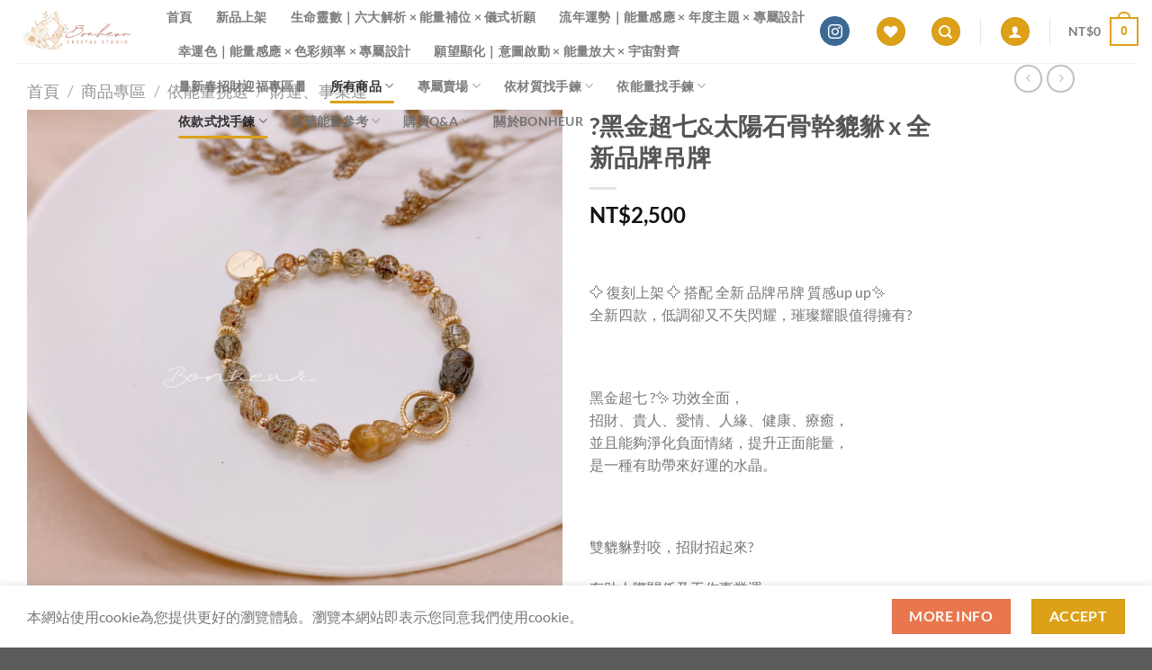

--- FILE ---
content_type: text/html; charset=UTF-8
request_url: https://bonheur.oneqr.app/product/%F0%9F%92%AB%E9%BB%91%E9%87%91%E8%B6%85%E4%B8%83%E5%A4%AA%E9%99%BD%E7%9F%B3%E9%AA%A8%E5%B9%B9%E8%B2%94%E8%B2%85-x-%E5%85%A8%E6%96%B0%E5%93%81%E7%89%8C%E5%90%8A%E7%89%8C/
body_size: 54685
content:
<!DOCTYPE html>
<html lang="zh-TW" class="loading-site no-js">
<head>
	<meta charset="UTF-8" />
	<link rel="profile" href="http://gmpg.org/xfn/11" />
	<link rel="pingback" href="https://bonheur.oneqr.app/xmlrpc.php" />

					<script>document.documentElement.className = document.documentElement.className + ' yes-js js_active js'</script>
			<script>(function(html){html.className = html.className.replace(/\bno-js\b/,'js')})(document.documentElement);</script>
<meta name='robots' content='index, follow, max-image-preview:large, max-snippet:-1, max-video-preview:-1' />
	<style>img:is([sizes="auto" i], [sizes^="auto," i]) { contain-intrinsic-size: 3000px 1500px }</style>
	<meta name="viewport" content="width=device-width, initial-scale=1" />
	<!-- This site is optimized with the Yoast SEO plugin v25.6 - https://yoast.com/wordpress/plugins/seo/ -->
	<title>?黑金超七&amp;太陽石骨幹貔貅 x 全新品牌吊牌 - Bonheur 手作原創水晶</title>
	<link rel="canonical" href="https://bonheur.oneqr.app/product/💫黑金超七太陽石骨幹貔貅-x-全新品牌吊牌/" />
	<meta property="og:locale" content="zh_TW" />
	<meta property="og:type" content="article" />
	<meta property="og:title" content="?黑金超七&amp;太陽石骨幹貔貅 x 全新品牌吊牌 - Bonheur 手作原創水晶" />
	<meta property="og:description" content="✧ 復刻上架 ✧ 搭配 全新 品牌吊牌 質感up up✨ 全新四款，低調卻又不失閃耀，璀璨耀眼值得擁有?  &nbsp;  黑金超七 ?✨ 功效全面， 招財、貴人、愛情、人緣、健康、療癒， 並且能夠淨化負面情緒，提升正面能量， 是一種有助帶來好運的水晶。  &nbsp;  雙貔貅對咬，招財招起來?  有助人際關係及工作事業運。" />
	<meta property="og:url" content="https://bonheur.oneqr.app/product/💫黑金超七太陽石骨幹貔貅-x-全新品牌吊牌/" />
	<meta property="og:site_name" content="Bonheur 手作原創水晶" />
	<meta property="article:modified_time" content="2024-04-16T11:19:08+00:00" />
	<meta property="og:image" content="https://bonheur.oneqr.app/wp-content/uploads/2022/07/LINE_ALBUM_新款超七_220713_12.jpg" />
	<meta property="og:image:width" content="1280" />
	<meta property="og:image:height" content="1280" />
	<meta property="og:image:type" content="image/jpeg" />
	<meta name="twitter:card" content="summary_large_image" />
	<meta name="twitter:label1" content="預估閱讀時間" />
	<meta name="twitter:data1" content="2 分鐘" />
	<script type="application/ld+json" class="yoast-schema-graph">{"@context":"https://schema.org","@graph":[{"@type":"WebPage","@id":"https://bonheur.oneqr.app/product/%f0%9f%92%ab%e9%bb%91%e9%87%91%e8%b6%85%e4%b8%83%e5%a4%aa%e9%99%bd%e7%9f%b3%e9%aa%a8%e5%b9%b9%e8%b2%94%e8%b2%85-x-%e5%85%a8%e6%96%b0%e5%93%81%e7%89%8c%e5%90%8a%e7%89%8c/","url":"https://bonheur.oneqr.app/product/%f0%9f%92%ab%e9%bb%91%e9%87%91%e8%b6%85%e4%b8%83%e5%a4%aa%e9%99%bd%e7%9f%b3%e9%aa%a8%e5%b9%b9%e8%b2%94%e8%b2%85-x-%e5%85%a8%e6%96%b0%e5%93%81%e7%89%8c%e5%90%8a%e7%89%8c/","name":"?黑金超七&amp;太陽石骨幹貔貅 x 全新品牌吊牌 - Bonheur 手作原創水晶","isPartOf":{"@id":"https://bonheur.oneqr.app/#website"},"primaryImageOfPage":{"@id":"https://bonheur.oneqr.app/product/%f0%9f%92%ab%e9%bb%91%e9%87%91%e8%b6%85%e4%b8%83%e5%a4%aa%e9%99%bd%e7%9f%b3%e9%aa%a8%e5%b9%b9%e8%b2%94%e8%b2%85-x-%e5%85%a8%e6%96%b0%e5%93%81%e7%89%8c%e5%90%8a%e7%89%8c/#primaryimage"},"image":{"@id":"https://bonheur.oneqr.app/product/%f0%9f%92%ab%e9%bb%91%e9%87%91%e8%b6%85%e4%b8%83%e5%a4%aa%e9%99%bd%e7%9f%b3%e9%aa%a8%e5%b9%b9%e8%b2%94%e8%b2%85-x-%e5%85%a8%e6%96%b0%e5%93%81%e7%89%8c%e5%90%8a%e7%89%8c/#primaryimage"},"thumbnailUrl":"https://bonheur.oneqr.app/wp-content/uploads/2022/07/LINE_ALBUM_新款超七_220713_12.jpg","datePublished":"2022-07-13T07:11:59+00:00","dateModified":"2024-04-16T11:19:08+00:00","breadcrumb":{"@id":"https://bonheur.oneqr.app/product/%f0%9f%92%ab%e9%bb%91%e9%87%91%e8%b6%85%e4%b8%83%e5%a4%aa%e9%99%bd%e7%9f%b3%e9%aa%a8%e5%b9%b9%e8%b2%94%e8%b2%85-x-%e5%85%a8%e6%96%b0%e5%93%81%e7%89%8c%e5%90%8a%e7%89%8c/#breadcrumb"},"inLanguage":"zh-TW","potentialAction":[{"@type":"ReadAction","target":["https://bonheur.oneqr.app/product/%f0%9f%92%ab%e9%bb%91%e9%87%91%e8%b6%85%e4%b8%83%e5%a4%aa%e9%99%bd%e7%9f%b3%e9%aa%a8%e5%b9%b9%e8%b2%94%e8%b2%85-x-%e5%85%a8%e6%96%b0%e5%93%81%e7%89%8c%e5%90%8a%e7%89%8c/"]}]},{"@type":"ImageObject","inLanguage":"zh-TW","@id":"https://bonheur.oneqr.app/product/%f0%9f%92%ab%e9%bb%91%e9%87%91%e8%b6%85%e4%b8%83%e5%a4%aa%e9%99%bd%e7%9f%b3%e9%aa%a8%e5%b9%b9%e8%b2%94%e8%b2%85-x-%e5%85%a8%e6%96%b0%e5%93%81%e7%89%8c%e5%90%8a%e7%89%8c/#primaryimage","url":"https://bonheur.oneqr.app/wp-content/uploads/2022/07/LINE_ALBUM_新款超七_220713_12.jpg","contentUrl":"https://bonheur.oneqr.app/wp-content/uploads/2022/07/LINE_ALBUM_新款超七_220713_12.jpg","width":1280,"height":1280},{"@type":"BreadcrumbList","@id":"https://bonheur.oneqr.app/product/%f0%9f%92%ab%e9%bb%91%e9%87%91%e8%b6%85%e4%b8%83%e5%a4%aa%e9%99%bd%e7%9f%b3%e9%aa%a8%e5%b9%b9%e8%b2%94%e8%b2%85-x-%e5%85%a8%e6%96%b0%e5%93%81%e7%89%8c%e5%90%8a%e7%89%8c/#breadcrumb","itemListElement":[{"@type":"ListItem","position":1,"name":"首頁","item":"https://bonheur.oneqr.app/"},{"@type":"ListItem","position":2,"name":"所有商品","item":"https://bonheur.oneqr.app/shop/"},{"@type":"ListItem","position":3,"name":"?黑金超七&amp;太陽石骨幹貔貅 x 全新品牌吊牌"}]},{"@type":"WebSite","@id":"https://bonheur.oneqr.app/#website","url":"https://bonheur.oneqr.app/","name":"Bonheur手作原創水晶","description":"客製化獨一無二的手鍊","publisher":{"@id":"https://bonheur.oneqr.app/#organization"},"potentialAction":[{"@type":"SearchAction","target":{"@type":"EntryPoint","urlTemplate":"https://bonheur.oneqr.app/?s={search_term_string}"},"query-input":{"@type":"PropertyValueSpecification","valueRequired":true,"valueName":"search_term_string"}}],"inLanguage":"zh-TW"},{"@type":"Organization","@id":"https://bonheur.oneqr.app/#organization","name":"Bonheur水晶","url":"https://bonheur.oneqr.app/","logo":{"@type":"ImageObject","inLanguage":"zh-TW","@id":"https://bonheur.oneqr.app/#/schema/logo/image/","url":"https://bonheur.oneqr.app/wp-content/uploads/2024/12/behour_logo.jpg","contentUrl":"https://bonheur.oneqr.app/wp-content/uploads/2024/12/behour_logo.jpg","width":280,"height":280,"caption":"Bonheur水晶"},"image":{"@id":"https://bonheur.oneqr.app/#/schema/logo/image/"},"sameAs":["https://www.instagram.com/bonheur1907"]}]}</script>
	<!-- / Yoast SEO plugin. -->


<link rel='prefetch' href='https://bonheur.oneqr.app/wp-content/themes/flatsome/assets/js/flatsome.js?ver=e1ad26bd5672989785e1' />
<link rel='prefetch' href='https://bonheur.oneqr.app/wp-content/themes/flatsome/assets/js/chunk.slider.js?ver=3.19.15' />
<link rel='prefetch' href='https://bonheur.oneqr.app/wp-content/themes/flatsome/assets/js/chunk.popups.js?ver=3.19.15' />
<link rel='prefetch' href='https://bonheur.oneqr.app/wp-content/themes/flatsome/assets/js/chunk.tooltips.js?ver=3.19.15' />
<link rel='prefetch' href='https://bonheur.oneqr.app/wp-content/themes/flatsome/assets/js/woocommerce.js?ver=dd6035ce106022a74757' />
<script type="text/javascript">
/* <![CDATA[ */
window._wpemojiSettings = {"baseUrl":"https:\/\/s.w.org\/images\/core\/emoji\/16.0.1\/72x72\/","ext":".png","svgUrl":"https:\/\/s.w.org\/images\/core\/emoji\/16.0.1\/svg\/","svgExt":".svg","source":{"concatemoji":"https:\/\/bonheur.oneqr.app\/wp-includes\/js\/wp-emoji-release.min.js?ver=6.8.3"}};
/*! This file is auto-generated */
!function(s,n){var o,i,e;function c(e){try{var t={supportTests:e,timestamp:(new Date).valueOf()};sessionStorage.setItem(o,JSON.stringify(t))}catch(e){}}function p(e,t,n){e.clearRect(0,0,e.canvas.width,e.canvas.height),e.fillText(t,0,0);var t=new Uint32Array(e.getImageData(0,0,e.canvas.width,e.canvas.height).data),a=(e.clearRect(0,0,e.canvas.width,e.canvas.height),e.fillText(n,0,0),new Uint32Array(e.getImageData(0,0,e.canvas.width,e.canvas.height).data));return t.every(function(e,t){return e===a[t]})}function u(e,t){e.clearRect(0,0,e.canvas.width,e.canvas.height),e.fillText(t,0,0);for(var n=e.getImageData(16,16,1,1),a=0;a<n.data.length;a++)if(0!==n.data[a])return!1;return!0}function f(e,t,n,a){switch(t){case"flag":return n(e,"\ud83c\udff3\ufe0f\u200d\u26a7\ufe0f","\ud83c\udff3\ufe0f\u200b\u26a7\ufe0f")?!1:!n(e,"\ud83c\udde8\ud83c\uddf6","\ud83c\udde8\u200b\ud83c\uddf6")&&!n(e,"\ud83c\udff4\udb40\udc67\udb40\udc62\udb40\udc65\udb40\udc6e\udb40\udc67\udb40\udc7f","\ud83c\udff4\u200b\udb40\udc67\u200b\udb40\udc62\u200b\udb40\udc65\u200b\udb40\udc6e\u200b\udb40\udc67\u200b\udb40\udc7f");case"emoji":return!a(e,"\ud83e\udedf")}return!1}function g(e,t,n,a){var r="undefined"!=typeof WorkerGlobalScope&&self instanceof WorkerGlobalScope?new OffscreenCanvas(300,150):s.createElement("canvas"),o=r.getContext("2d",{willReadFrequently:!0}),i=(o.textBaseline="top",o.font="600 32px Arial",{});return e.forEach(function(e){i[e]=t(o,e,n,a)}),i}function t(e){var t=s.createElement("script");t.src=e,t.defer=!0,s.head.appendChild(t)}"undefined"!=typeof Promise&&(o="wpEmojiSettingsSupports",i=["flag","emoji"],n.supports={everything:!0,everythingExceptFlag:!0},e=new Promise(function(e){s.addEventListener("DOMContentLoaded",e,{once:!0})}),new Promise(function(t){var n=function(){try{var e=JSON.parse(sessionStorage.getItem(o));if("object"==typeof e&&"number"==typeof e.timestamp&&(new Date).valueOf()<e.timestamp+604800&&"object"==typeof e.supportTests)return e.supportTests}catch(e){}return null}();if(!n){if("undefined"!=typeof Worker&&"undefined"!=typeof OffscreenCanvas&&"undefined"!=typeof URL&&URL.createObjectURL&&"undefined"!=typeof Blob)try{var e="postMessage("+g.toString()+"("+[JSON.stringify(i),f.toString(),p.toString(),u.toString()].join(",")+"));",a=new Blob([e],{type:"text/javascript"}),r=new Worker(URL.createObjectURL(a),{name:"wpTestEmojiSupports"});return void(r.onmessage=function(e){c(n=e.data),r.terminate(),t(n)})}catch(e){}c(n=g(i,f,p,u))}t(n)}).then(function(e){for(var t in e)n.supports[t]=e[t],n.supports.everything=n.supports.everything&&n.supports[t],"flag"!==t&&(n.supports.everythingExceptFlag=n.supports.everythingExceptFlag&&n.supports[t]);n.supports.everythingExceptFlag=n.supports.everythingExceptFlag&&!n.supports.flag,n.DOMReady=!1,n.readyCallback=function(){n.DOMReady=!0}}).then(function(){return e}).then(function(){var e;n.supports.everything||(n.readyCallback(),(e=n.source||{}).concatemoji?t(e.concatemoji):e.wpemoji&&e.twemoji&&(t(e.twemoji),t(e.wpemoji)))}))}((window,document),window._wpemojiSettings);
/* ]]> */
</script>
<link rel='stylesheet' id='themecomplete-epo-css' href='https://bonheur.oneqr.app/wp-content/plugins/woocommerce-tm-extra-product-options/assets/css/epo.min.css?ver=7.4.3' type='text/css' media='all' />
<link rel='stylesheet' id='themecomplete-epo-smallscreen-css' href='https://bonheur.oneqr.app/wp-content/plugins/woocommerce-tm-extra-product-options/assets/css/tm-epo-smallscreen.min.css?ver=7.4.3' type='text/css' media='only screen and (max-width: 768px)' />
<style id='themecomplete-styles-header-inline-css' type='text/css'>
:root {--tcgaprow: 15px;--tcgapcolumn: 15px;}
</style>
<style id='wp-emoji-styles-inline-css' type='text/css'>

	img.wp-smiley, img.emoji {
		display: inline !important;
		border: none !important;
		box-shadow: none !important;
		height: 1em !important;
		width: 1em !important;
		margin: 0 0.07em !important;
		vertical-align: -0.1em !important;
		background: none !important;
		padding: 0 !important;
	}
</style>
<style id='wp-block-library-inline-css' type='text/css'>
:root{--wp-admin-theme-color:#007cba;--wp-admin-theme-color--rgb:0,124,186;--wp-admin-theme-color-darker-10:#006ba1;--wp-admin-theme-color-darker-10--rgb:0,107,161;--wp-admin-theme-color-darker-20:#005a87;--wp-admin-theme-color-darker-20--rgb:0,90,135;--wp-admin-border-width-focus:2px;--wp-block-synced-color:#7a00df;--wp-block-synced-color--rgb:122,0,223;--wp-bound-block-color:var(--wp-block-synced-color)}@media (min-resolution:192dpi){:root{--wp-admin-border-width-focus:1.5px}}.wp-element-button{cursor:pointer}:root{--wp--preset--font-size--normal:16px;--wp--preset--font-size--huge:42px}:root .has-very-light-gray-background-color{background-color:#eee}:root .has-very-dark-gray-background-color{background-color:#313131}:root .has-very-light-gray-color{color:#eee}:root .has-very-dark-gray-color{color:#313131}:root .has-vivid-green-cyan-to-vivid-cyan-blue-gradient-background{background:linear-gradient(135deg,#00d084,#0693e3)}:root .has-purple-crush-gradient-background{background:linear-gradient(135deg,#34e2e4,#4721fb 50%,#ab1dfe)}:root .has-hazy-dawn-gradient-background{background:linear-gradient(135deg,#faaca8,#dad0ec)}:root .has-subdued-olive-gradient-background{background:linear-gradient(135deg,#fafae1,#67a671)}:root .has-atomic-cream-gradient-background{background:linear-gradient(135deg,#fdd79a,#004a59)}:root .has-nightshade-gradient-background{background:linear-gradient(135deg,#330968,#31cdcf)}:root .has-midnight-gradient-background{background:linear-gradient(135deg,#020381,#2874fc)}.has-regular-font-size{font-size:1em}.has-larger-font-size{font-size:2.625em}.has-normal-font-size{font-size:var(--wp--preset--font-size--normal)}.has-huge-font-size{font-size:var(--wp--preset--font-size--huge)}.has-text-align-center{text-align:center}.has-text-align-left{text-align:left}.has-text-align-right{text-align:right}#end-resizable-editor-section{display:none}.aligncenter{clear:both}.items-justified-left{justify-content:flex-start}.items-justified-center{justify-content:center}.items-justified-right{justify-content:flex-end}.items-justified-space-between{justify-content:space-between}.screen-reader-text{border:0;clip-path:inset(50%);height:1px;margin:-1px;overflow:hidden;padding:0;position:absolute;width:1px;word-wrap:normal!important}.screen-reader-text:focus{background-color:#ddd;clip-path:none;color:#444;display:block;font-size:1em;height:auto;left:5px;line-height:normal;padding:15px 23px 14px;text-decoration:none;top:5px;width:auto;z-index:100000}html :where(.has-border-color){border-style:solid}html :where([style*=border-top-color]){border-top-style:solid}html :where([style*=border-right-color]){border-right-style:solid}html :where([style*=border-bottom-color]){border-bottom-style:solid}html :where([style*=border-left-color]){border-left-style:solid}html :where([style*=border-width]){border-style:solid}html :where([style*=border-top-width]){border-top-style:solid}html :where([style*=border-right-width]){border-right-style:solid}html :where([style*=border-bottom-width]){border-bottom-style:solid}html :where([style*=border-left-width]){border-left-style:solid}html :where(img[class*=wp-image-]){height:auto;max-width:100%}:where(figure){margin:0 0 1em}html :where(.is-position-sticky){--wp-admin--admin-bar--position-offset:var(--wp-admin--admin-bar--height,0px)}@media screen and (max-width:600px){html :where(.is-position-sticky){--wp-admin--admin-bar--position-offset:0px}}
</style>
<link rel='stylesheet' id='contact-form-7-css' href='https://bonheur.oneqr.app/wp-content/plugins/contact-form-7/includes/css/styles.css?ver=6.1' type='text/css' media='all' />
<link rel='stylesheet' id='wpackio_woocommerceNotifyapp_app_public_40607419_css_style-css' href='https://bonheur.oneqr.app/wp-content/plugins/woocommerce-notify/assets/dist/app/public-40607419.css?ver=1.0.0' type='text/css' media='all' />
<link rel='stylesheet' id='photoswipe-css' href='https://bonheur.oneqr.app/wp-content/plugins/woocommerce/assets/css/photoswipe/photoswipe.min.css?ver=10.0.4' type='text/css' media='all' />
<link rel='stylesheet' id='photoswipe-default-skin-css' href='https://bonheur.oneqr.app/wp-content/plugins/woocommerce/assets/css/photoswipe/default-skin/default-skin.min.css?ver=10.0.4' type='text/css' media='all' />
<style id='woocommerce-inline-inline-css' type='text/css'>
.woocommerce form .form-row .required { visibility: visible; }
</style>
<link rel='stylesheet' id='brands-styles-css' href='https://bonheur.oneqr.app/wp-content/plugins/woocommerce/assets/css/brands.css?ver=10.0.4' type='text/css' media='all' />
<link rel='stylesheet' id='flatsome-woocommerce-extra-product-options-css' href='https://bonheur.oneqr.app/wp-content/themes/flatsome/inc/integrations/wc-extra-product-options/extra-product-options.css?ver=3.19.15' type='text/css' media='all' />
<link rel='stylesheet' id='flatsome-woocommerce-wishlist-css' href='https://bonheur.oneqr.app/wp-content/themes/flatsome/inc/integrations/wc-yith-wishlist/wishlist.css?ver=3.19.15' type='text/css' media='all' />
<link rel='stylesheet' id='ywpar_frontend-css' href='https://bonheur.oneqr.app/wp-content/plugins/yith-woocommerce-points-and-rewards-premium/assets/css/frontend.css?ver=4.18.0' type='text/css' media='all' />
<link rel='stylesheet' id='flatsome-main-css' href='https://bonheur.oneqr.app/wp-content/themes/flatsome/assets/css/flatsome.css?ver=3.19.15' type='text/css' media='all' />
<style id='flatsome-main-inline-css' type='text/css'>
@font-face {
				font-family: "fl-icons";
				font-display: block;
				src: url(https://bonheur.oneqr.app/wp-content/themes/flatsome/assets/css/icons/fl-icons.eot?v=3.19.15);
				src:
					url(https://bonheur.oneqr.app/wp-content/themes/flatsome/assets/css/icons/fl-icons.eot#iefix?v=3.19.15) format("embedded-opentype"),
					url(https://bonheur.oneqr.app/wp-content/themes/flatsome/assets/css/icons/fl-icons.woff2?v=3.19.15) format("woff2"),
					url(https://bonheur.oneqr.app/wp-content/themes/flatsome/assets/css/icons/fl-icons.ttf?v=3.19.15) format("truetype"),
					url(https://bonheur.oneqr.app/wp-content/themes/flatsome/assets/css/icons/fl-icons.woff?v=3.19.15) format("woff"),
					url(https://bonheur.oneqr.app/wp-content/themes/flatsome/assets/css/icons/fl-icons.svg?v=3.19.15#fl-icons) format("svg");
			}
</style>
<link rel='stylesheet' id='flatsome-shop-css' href='https://bonheur.oneqr.app/wp-content/themes/flatsome/assets/css/flatsome-shop.css?ver=3.19.15' type='text/css' media='all' />
<link rel='stylesheet' id='flatsome-style-css' href='https://bonheur.oneqr.app/wp-content/themes/flatsome-child/style.css?ver=3.0' type='text/css' media='all' />
<script type="text/template" id="tmpl-variation-template">
	<div class="woocommerce-variation-description">{{{ data.variation.variation_description }}}</div>
	<div class="woocommerce-variation-price">{{{ data.variation.price_html }}}</div>
	<div class="woocommerce-variation-availability">{{{ data.variation.availability_html }}}</div>
</script>
<script type="text/template" id="tmpl-unavailable-variation-template">
	<p role="alert">抱歉，此商品已下架，請選擇不同的組合</p>
</script>
<script type="text/javascript">
            window._nslDOMReady = (function () {
                const executedCallbacks = new Set();
            
                return function (callback) {
                    /**
                    * Third parties might dispatch DOMContentLoaded events, so we need to ensure that we only run our callback once!
                    */
                    if (executedCallbacks.has(callback)) return;
            
                    const wrappedCallback = function () {
                        if (executedCallbacks.has(callback)) return;
                        executedCallbacks.add(callback);
                        callback();
                    };
            
                    if (document.readyState === "complete" || document.readyState === "interactive") {
                        wrappedCallback();
                    } else {
                        document.addEventListener("DOMContentLoaded", wrappedCallback);
                    }
                };
            })();
        </script><script type="text/javascript" src="https://bonheur.oneqr.app/wp-includes/js/jquery/jquery.min.js?ver=3.7.1" id="jquery-core-js"></script>
<script type="text/javascript" src="https://bonheur.oneqr.app/wp-includes/js/jquery/jquery-migrate.min.js?ver=3.4.1" id="jquery-migrate-js"></script>
<script type="text/javascript" src="https://bonheur.oneqr.app/wp-includes/js/underscore.min.js?ver=1.13.7" id="underscore-js"></script>
<script type="text/javascript" id="wp-util-js-extra">
/* <![CDATA[ */
var _wpUtilSettings = {"ajax":{"url":"\/wp-admin\/admin-ajax.php"}};
/* ]]> */
</script>
<script type="text/javascript" src="https://bonheur.oneqr.app/wp-includes/js/wp-util.min.js?ver=6.8.3" id="wp-util-js"></script>
<script type="text/javascript" src="https://bonheur.oneqr.app/wp-content/plugins/woocommerce/assets/js/jquery-blockui/jquery.blockUI.min.js?ver=2.7.0-wc.10.0.4" id="jquery-blockui-js" data-wp-strategy="defer"></script>
<script type="text/javascript" src="https://bonheur.oneqr.app/wp-content/plugins/woocommerce-notify/assets/dist/app/runtime-094c3eb8.js?ver=1.0.0" id="wpackio_woocommerceNotifyapp_app_runtime_094c3eb8_js_script-js"></script>
<script type="text/javascript" src="https://bonheur.oneqr.app/wp-content/plugins/woocommerce-notify/assets/dist/app/public-67093d0c.js?ver=1.0.0" id="wpackio_woocommerceNotifyapp_app_public_67093d0c_js_script-js"></script>
<script type="text/javascript" id="wc-add-to-cart-js-extra">
/* <![CDATA[ */
var wc_add_to_cart_params = {"ajax_url":"\/wp-admin\/admin-ajax.php","wc_ajax_url":"\/?wc-ajax=%%endpoint%%","i18n_view_cart":"\u67e5\u770b\u8cfc\u7269\u8eca","cart_url":"https:\/\/bonheur.oneqr.app\/checkout-2\/","is_cart":"","cart_redirect_after_add":"no"};
/* ]]> */
</script>
<script type="text/javascript" src="https://bonheur.oneqr.app/wp-content/plugins/woocommerce/assets/js/frontend/add-to-cart.min.js?ver=10.0.4" id="wc-add-to-cart-js" defer="defer" data-wp-strategy="defer"></script>
<script type="text/javascript" src="https://bonheur.oneqr.app/wp-content/plugins/woocommerce/assets/js/photoswipe/photoswipe.min.js?ver=4.1.1-wc.10.0.4" id="photoswipe-js" defer="defer" data-wp-strategy="defer"></script>
<script type="text/javascript" src="https://bonheur.oneqr.app/wp-content/plugins/woocommerce/assets/js/photoswipe/photoswipe-ui-default.min.js?ver=4.1.1-wc.10.0.4" id="photoswipe-ui-default-js" defer="defer" data-wp-strategy="defer"></script>
<script type="text/javascript" id="wc-single-product-js-extra">
/* <![CDATA[ */
var wc_single_product_params = {"i18n_required_rating_text":"\u8acb\u9078\u64c7\u8a55\u5206","i18n_rating_options":["1 \u661f (\u5171 5 \u661f)","2 \u661f (\u5171 5 \u661f)","3 \u661f (\u5171 5 \u661f)","4 \u661f (\u5171 5 \u661f)","5 \u661f (\u5171 5 \u661f)"],"i18n_product_gallery_trigger_text":"\u6aa2\u8996\u5168\u87a2\u5e55\u5716\u5eab","review_rating_required":"yes","flexslider":{"rtl":false,"animation":"slide","smoothHeight":true,"directionNav":false,"controlNav":"thumbnails","slideshow":false,"animationSpeed":500,"animationLoop":false,"allowOneSlide":false},"zoom_enabled":"","zoom_options":[],"photoswipe_enabled":"1","photoswipe_options":{"shareEl":false,"closeOnScroll":false,"history":false,"hideAnimationDuration":0,"showAnimationDuration":0},"flexslider_enabled":""};
/* ]]> */
</script>
<script type="text/javascript" src="https://bonheur.oneqr.app/wp-content/plugins/woocommerce/assets/js/frontend/single-product.min.js?ver=10.0.4" id="wc-single-product-js" defer="defer" data-wp-strategy="defer"></script>
<script type="text/javascript" src="https://bonheur.oneqr.app/wp-content/plugins/woocommerce/assets/js/js-cookie/js.cookie.min.js?ver=2.1.4-wc.10.0.4" id="js-cookie-js" data-wp-strategy="defer"></script>
<script type="text/javascript" id="kk-script-js-extra">
/* <![CDATA[ */
var fetchCartItems = {"ajax_url":"https:\/\/bonheur.oneqr.app\/wp-admin\/admin-ajax.php","action":"kk_wc_fetchcartitems","nonce":"eae72efcfa","currency":"TWD"};
/* ]]> */
</script>
<script type="text/javascript" src="https://bonheur.oneqr.app/wp-content/plugins/kliken-marketing-for-google/assets/kk-script.js?ver=6.8.3" id="kk-script-js"></script>
<style>

	/* 在這裡撰寫網站專屬 CSS 程式碼 */
/*unhide copuon code checkout*/
.checkout_coupon {
 display: block !important;
}
/*hide message have a coupon?*/
.woocommerce-info {
display:none;
}
/*coupon code checkout style*/
.checkout_coupon button.button{
background-color: #insert button color here;
}
	
<script src="https://apps.elfsight.com/p/platform.js" defer></script>
</style>
<meta name="google-site-verification" content="KG9BV8ASRYFsTI1FIik9MR5o3aVGYUVQUZ97k10820o" />

<!-- Global site tag (gtag.js) - Google Analytics -->
<script async src="https://www.googletagmanager.com/gtag/js?id=G-ZJLJ0ZB9E6"></script>
<script>
  window.dataLayer = window.dataLayer || [];
  function gtag(){dataLayer.push(arguments);}
  gtag('js', new Date());

  gtag('config', 'G-ZJLJ0ZB9E6');
</script>

<script src="https://apps.elfsight.com/p/platform.js" defer></script>

	<noscript><style>.woocommerce-product-gallery{ opacity: 1 !important; }</style></noscript>
	<link rel="icon" href="https://bonheur.oneqr.app/wp-content/uploads/2022/02/cropped-behour_手寫體logo_final_out-08-32x32.jpg" sizes="32x32" />
<link rel="icon" href="https://bonheur.oneqr.app/wp-content/uploads/2022/02/cropped-behour_手寫體logo_final_out-08-192x192.jpg" sizes="192x192" />
<link rel="apple-touch-icon" href="https://bonheur.oneqr.app/wp-content/uploads/2022/02/cropped-behour_手寫體logo_final_out-08-180x180.jpg" />
<meta name="msapplication-TileImage" content="https://bonheur.oneqr.app/wp-content/uploads/2022/02/cropped-behour_手寫體logo_final_out-08-270x270.jpg" />
<style type="text/css">div.nsl-container[data-align="left"] {
    text-align: left;
}

div.nsl-container[data-align="center"] {
    text-align: center;
}

div.nsl-container[data-align="right"] {
    text-align: right;
}


div.nsl-container div.nsl-container-buttons a[data-plugin="nsl"] {
    text-decoration: none;
    box-shadow: none;
    border: 0;
}

div.nsl-container .nsl-container-buttons {
    display: flex;
    padding: 5px 0;
}

div.nsl-container.nsl-container-block .nsl-container-buttons {
    display: inline-grid;
    grid-template-columns: minmax(145px, auto);
}

div.nsl-container-block-fullwidth .nsl-container-buttons {
    flex-flow: column;
    align-items: center;
}

div.nsl-container-block-fullwidth .nsl-container-buttons a,
div.nsl-container-block .nsl-container-buttons a {
    flex: 1 1 auto;
    display: block;
    margin: 5px 0;
    width: 100%;
}

div.nsl-container-inline {
    margin: -5px;
    text-align: left;
}

div.nsl-container-inline .nsl-container-buttons {
    justify-content: center;
    flex-wrap: wrap;
}

div.nsl-container-inline .nsl-container-buttons a {
    margin: 5px;
    display: inline-block;
}

div.nsl-container-grid .nsl-container-buttons {
    flex-flow: row;
    align-items: center;
    flex-wrap: wrap;
}

div.nsl-container-grid .nsl-container-buttons a {
    flex: 1 1 auto;
    display: block;
    margin: 5px;
    max-width: 280px;
    width: 100%;
}

@media only screen and (min-width: 650px) {
    div.nsl-container-grid .nsl-container-buttons a {
        width: auto;
    }
}

div.nsl-container .nsl-button {
    cursor: pointer;
    vertical-align: top;
    border-radius: 4px;
}

div.nsl-container .nsl-button-default {
    color: #fff;
    display: flex;
}

div.nsl-container .nsl-button-icon {
    display: inline-block;
}

div.nsl-container .nsl-button-svg-container {
    flex: 0 0 auto;
    padding: 8px;
    display: flex;
    align-items: center;
}

div.nsl-container svg {
    height: 24px;
    width: 24px;
    vertical-align: top;
}

div.nsl-container .nsl-button-default div.nsl-button-label-container {
    margin: 0 24px 0 12px;
    padding: 10px 0;
    font-family: Helvetica, Arial, sans-serif;
    font-size: 16px;
    line-height: 20px;
    letter-spacing: .25px;
    overflow: hidden;
    text-align: center;
    text-overflow: clip;
    white-space: nowrap;
    flex: 1 1 auto;
    -webkit-font-smoothing: antialiased;
    -moz-osx-font-smoothing: grayscale;
    text-transform: none;
    display: inline-block;
}

div.nsl-container .nsl-button-google[data-skin="light"] {
    box-shadow: inset 0 0 0 1px #747775;
    color: #1f1f1f;
}

div.nsl-container .nsl-button-google[data-skin="dark"] {
    box-shadow: inset 0 0 0 1px #8E918F;
    color: #E3E3E3;
}

div.nsl-container .nsl-button-google[data-skin="neutral"] {
    color: #1F1F1F;
}

div.nsl-container .nsl-button-google div.nsl-button-label-container {
    font-family: "Roboto Medium", Roboto, Helvetica, Arial, sans-serif;
}

div.nsl-container .nsl-button-apple .nsl-button-svg-container {
    padding: 0 6px;
}

div.nsl-container .nsl-button-apple .nsl-button-svg-container svg {
    height: 40px;
    width: auto;
}

div.nsl-container .nsl-button-apple[data-skin="light"] {
    color: #000;
    box-shadow: 0 0 0 1px #000;
}

div.nsl-container .nsl-button-facebook[data-skin="white"] {
    color: #000;
    box-shadow: inset 0 0 0 1px #000;
}

div.nsl-container .nsl-button-facebook[data-skin="light"] {
    color: #1877F2;
    box-shadow: inset 0 0 0 1px #1877F2;
}

div.nsl-container .nsl-button-spotify[data-skin="white"] {
    color: #191414;
    box-shadow: inset 0 0 0 1px #191414;
}

div.nsl-container .nsl-button-apple div.nsl-button-label-container {
    font-size: 17px;
    font-family: -apple-system, BlinkMacSystemFont, "Segoe UI", Roboto, Helvetica, Arial, sans-serif, "Apple Color Emoji", "Segoe UI Emoji", "Segoe UI Symbol";
}

div.nsl-container .nsl-button-slack div.nsl-button-label-container {
    font-size: 17px;
    font-family: -apple-system, BlinkMacSystemFont, "Segoe UI", Roboto, Helvetica, Arial, sans-serif, "Apple Color Emoji", "Segoe UI Emoji", "Segoe UI Symbol";
}

div.nsl-container .nsl-button-slack[data-skin="light"] {
    color: #000000;
    box-shadow: inset 0 0 0 1px #DDDDDD;
}

div.nsl-container .nsl-button-tiktok[data-skin="light"] {
    color: #161823;
    box-shadow: 0 0 0 1px rgba(22, 24, 35, 0.12);
}


div.nsl-container .nsl-button-kakao {
    color: rgba(0, 0, 0, 0.85);
}

.nsl-clear {
    clear: both;
}

.nsl-container {
    clear: both;
}

.nsl-disabled-provider .nsl-button {
    filter: grayscale(1);
    opacity: 0.8;
}

/*Button align start*/

div.nsl-container-inline[data-align="left"] .nsl-container-buttons {
    justify-content: flex-start;
}

div.nsl-container-inline[data-align="center"] .nsl-container-buttons {
    justify-content: center;
}

div.nsl-container-inline[data-align="right"] .nsl-container-buttons {
    justify-content: flex-end;
}


div.nsl-container-grid[data-align="left"] .nsl-container-buttons {
    justify-content: flex-start;
}

div.nsl-container-grid[data-align="center"] .nsl-container-buttons {
    justify-content: center;
}

div.nsl-container-grid[data-align="right"] .nsl-container-buttons {
    justify-content: flex-end;
}

div.nsl-container-grid[data-align="space-around"] .nsl-container-buttons {
    justify-content: space-around;
}

div.nsl-container-grid[data-align="space-between"] .nsl-container-buttons {
    justify-content: space-between;
}

/* Button align end*/

/* Redirect */

#nsl-redirect-overlay {
    display: flex;
    flex-direction: column;
    justify-content: center;
    align-items: center;
    position: fixed;
    z-index: 1000000;
    left: 0;
    top: 0;
    width: 100%;
    height: 100%;
    backdrop-filter: blur(1px);
    background-color: RGBA(0, 0, 0, .32);;
}

#nsl-redirect-overlay-container {
    display: flex;
    flex-direction: column;
    justify-content: center;
    align-items: center;
    background-color: white;
    padding: 30px;
    border-radius: 10px;
}

#nsl-redirect-overlay-spinner {
    content: '';
    display: block;
    margin: 20px;
    border: 9px solid RGBA(0, 0, 0, .6);
    border-top: 9px solid #fff;
    border-radius: 50%;
    box-shadow: inset 0 0 0 1px RGBA(0, 0, 0, .6), 0 0 0 1px RGBA(0, 0, 0, .6);
    width: 40px;
    height: 40px;
    animation: nsl-loader-spin 2s linear infinite;
}

@keyframes nsl-loader-spin {
    0% {
        transform: rotate(0deg)
    }
    to {
        transform: rotate(360deg)
    }
}

#nsl-redirect-overlay-title {
    font-family: -apple-system, BlinkMacSystemFont, "Segoe UI", Roboto, Oxygen-Sans, Ubuntu, Cantarell, "Helvetica Neue", sans-serif;
    font-size: 18px;
    font-weight: bold;
    color: #3C434A;
}

#nsl-redirect-overlay-text {
    font-family: -apple-system, BlinkMacSystemFont, "Segoe UI", Roboto, Oxygen-Sans, Ubuntu, Cantarell, "Helvetica Neue", sans-serif;
    text-align: center;
    font-size: 14px;
    color: #3C434A;
}

/* Redirect END*/</style><style type="text/css">/* Notice fallback */
#nsl-notices-fallback {
    position: fixed;
    right: 10px;
    top: 10px;
    z-index: 10000;
}

.admin-bar #nsl-notices-fallback {
    top: 42px;
}

#nsl-notices-fallback > div {
    position: relative;
    background: #fff;
    border-left: 4px solid #fff;
    box-shadow: 0 1px 1px 0 rgba(0, 0, 0, .1);
    margin: 5px 15px 2px;
    padding: 1px 20px;
}

#nsl-notices-fallback > div.error {
    display: block;
    border-left-color: #dc3232;
}

#nsl-notices-fallback > div.updated {
    display: block;
    border-left-color: #46b450;
}

#nsl-notices-fallback p {
    margin: .5em 0;
    padding: 2px;
}

#nsl-notices-fallback > div:after {
    position: absolute;
    right: 5px;
    top: 5px;
    content: '\00d7';
    display: block;
    height: 16px;
    width: 16px;
    line-height: 16px;
    text-align: center;
    font-size: 20px;
    cursor: pointer;
}</style><style id="custom-css" type="text/css">:root {--primary-color: #dca118;--fs-color-primary: #dca118;--fs-color-secondary: #e9774d;--fs-color-success: #25c5ba;--fs-color-alert: #bf86f7;--fs-experimental-link-color: #dca118;--fs-experimental-link-color-hover: #111;}.tooltipster-base {--tooltip-color: #fff;--tooltip-bg-color: #000;}.off-canvas-right .mfp-content, .off-canvas-left .mfp-content {--drawer-width: 300px;}.off-canvas .mfp-content.off-canvas-cart {--drawer-width: 360px;}.container-width, .full-width .ubermenu-nav, .container, .row{max-width: 1250px}.row.row-collapse{max-width: 1220px}.row.row-small{max-width: 1242.5px}.row.row-large{max-width: 1280px}.header-main{height: 70px}#logo img{max-height: 70px}#logo{width:140px;}.header-top{min-height: 30px}.transparent .header-main{height: 90px}.transparent #logo img{max-height: 90px}.has-transparent + .page-title:first-of-type,.has-transparent + #main > .page-title,.has-transparent + #main > div > .page-title,.has-transparent + #main .page-header-wrapper:first-of-type .page-title{padding-top: 90px;}.header.show-on-scroll,.stuck .header-main{height:70px!important}.stuck #logo img{max-height: 70px!important}.header-bottom {background-color: #f1f1f1}.header-main .nav > li > a{line-height: 18px }.stuck .header-main .nav > li > a{line-height: 50px }@media (max-width: 549px) {.header-main{height: 70px}#logo img{max-height: 70px}}body{color: #777777}body{font-family: Lato, sans-serif;}body {font-weight: 400;font-style: normal;}.nav > li > a {font-family: Lato, sans-serif;}.mobile-sidebar-levels-2 .nav > li > ul > li > a {font-family: Lato, sans-serif;}.nav > li > a,.mobile-sidebar-levels-2 .nav > li > ul > li > a {font-weight: 700;font-style: normal;}h1,h2,h3,h4,h5,h6,.heading-font, .off-canvas-center .nav-sidebar.nav-vertical > li > a{font-family: Lato, sans-serif;}h1,h2,h3,h4,h5,h6,.heading-font,.banner h1,.banner h2 {font-weight: 700;font-style: normal;}.alt-font{font-family: "Dancing Script", sans-serif;}.alt-font {font-weight: 400!important;font-style: normal!important;}.shop-page-title.featured-title .title-bg{ background-image: url(https://bonheur.oneqr.app/wp-content/uploads/2022/07/LINE_ALBUM_新款超七_220713_12.jpg)!important;}@media screen and (min-width: 550px){.products .box-vertical .box-image{min-width: 247px!important;width: 247px!important;}}.page-title-small + main .product-container > .row{padding-top:0;}button[name='update_cart'] { display: none; }.nav-vertical-fly-out > li + li {border-top-width: 1px; border-top-style: solid;}/* Custom CSS */a.remove {color: #e9774d;}/* POPUP NoBorder */.pum-content.popmake-content:focus-visible, .pum-content *:focus,.pum-overlay .pum-content{ outline: none !important;}@media not all and (min-resolution:.001dpcm) { @supports (-webkit-appearance:none) {.pum-overlay .pum-content {outline: none !important;}}}#billing_address_2_field>label, #shipping_address_2_field>label {opacity: initial;overflow: initial;width: initial;}#shipping_city_field, #shipping_state_field,#shipping_address_2_field {display: none !important;}.label-new.menu-item > a:after{content:"New";}.label-hot.menu-item > a:after{content:"Hot";}.label-sale.menu-item > a:after{content:"Sale";}.label-popular.menu-item > a:after{content:"Popular";}</style><style id="kirki-inline-styles">/* latin-ext */
@font-face {
  font-family: 'Lato';
  font-style: normal;
  font-weight: 400;
  font-display: swap;
  src: url(https://bonheur.oneqr.app/wp-content/fonts/lato/S6uyw4BMUTPHjxAwXjeu.woff2) format('woff2');
  unicode-range: U+0100-02BA, U+02BD-02C5, U+02C7-02CC, U+02CE-02D7, U+02DD-02FF, U+0304, U+0308, U+0329, U+1D00-1DBF, U+1E00-1E9F, U+1EF2-1EFF, U+2020, U+20A0-20AB, U+20AD-20C0, U+2113, U+2C60-2C7F, U+A720-A7FF;
}
/* latin */
@font-face {
  font-family: 'Lato';
  font-style: normal;
  font-weight: 400;
  font-display: swap;
  src: url(https://bonheur.oneqr.app/wp-content/fonts/lato/S6uyw4BMUTPHjx4wXg.woff2) format('woff2');
  unicode-range: U+0000-00FF, U+0131, U+0152-0153, U+02BB-02BC, U+02C6, U+02DA, U+02DC, U+0304, U+0308, U+0329, U+2000-206F, U+20AC, U+2122, U+2191, U+2193, U+2212, U+2215, U+FEFF, U+FFFD;
}
/* latin-ext */
@font-face {
  font-family: 'Lato';
  font-style: normal;
  font-weight: 700;
  font-display: swap;
  src: url(https://bonheur.oneqr.app/wp-content/fonts/lato/S6u9w4BMUTPHh6UVSwaPGR_p.woff2) format('woff2');
  unicode-range: U+0100-02BA, U+02BD-02C5, U+02C7-02CC, U+02CE-02D7, U+02DD-02FF, U+0304, U+0308, U+0329, U+1D00-1DBF, U+1E00-1E9F, U+1EF2-1EFF, U+2020, U+20A0-20AB, U+20AD-20C0, U+2113, U+2C60-2C7F, U+A720-A7FF;
}
/* latin */
@font-face {
  font-family: 'Lato';
  font-style: normal;
  font-weight: 700;
  font-display: swap;
  src: url(https://bonheur.oneqr.app/wp-content/fonts/lato/S6u9w4BMUTPHh6UVSwiPGQ.woff2) format('woff2');
  unicode-range: U+0000-00FF, U+0131, U+0152-0153, U+02BB-02BC, U+02C6, U+02DA, U+02DC, U+0304, U+0308, U+0329, U+2000-206F, U+20AC, U+2122, U+2191, U+2193, U+2212, U+2215, U+FEFF, U+FFFD;
}/* vietnamese */
@font-face {
  font-family: 'Dancing Script';
  font-style: normal;
  font-weight: 400;
  font-display: swap;
  src: url(https://bonheur.oneqr.app/wp-content/fonts/dancing-script/If2cXTr6YS-zF4S-kcSWSVi_sxjsohD9F50Ruu7BMSo3Rep8ltA.woff2) format('woff2');
  unicode-range: U+0102-0103, U+0110-0111, U+0128-0129, U+0168-0169, U+01A0-01A1, U+01AF-01B0, U+0300-0301, U+0303-0304, U+0308-0309, U+0323, U+0329, U+1EA0-1EF9, U+20AB;
}
/* latin-ext */
@font-face {
  font-family: 'Dancing Script';
  font-style: normal;
  font-weight: 400;
  font-display: swap;
  src: url(https://bonheur.oneqr.app/wp-content/fonts/dancing-script/If2cXTr6YS-zF4S-kcSWSVi_sxjsohD9F50Ruu7BMSo3ROp8ltA.woff2) format('woff2');
  unicode-range: U+0100-02BA, U+02BD-02C5, U+02C7-02CC, U+02CE-02D7, U+02DD-02FF, U+0304, U+0308, U+0329, U+1D00-1DBF, U+1E00-1E9F, U+1EF2-1EFF, U+2020, U+20A0-20AB, U+20AD-20C0, U+2113, U+2C60-2C7F, U+A720-A7FF;
}
/* latin */
@font-face {
  font-family: 'Dancing Script';
  font-style: normal;
  font-weight: 400;
  font-display: swap;
  src: url(https://bonheur.oneqr.app/wp-content/fonts/dancing-script/If2cXTr6YS-zF4S-kcSWSVi_sxjsohD9F50Ruu7BMSo3Sup8.woff2) format('woff2');
  unicode-range: U+0000-00FF, U+0131, U+0152-0153, U+02BB-02BC, U+02C6, U+02DA, U+02DC, U+0304, U+0308, U+0329, U+2000-206F, U+20AC, U+2122, U+2191, U+2193, U+2212, U+2215, U+FEFF, U+FFFD;
}</style><script class="tm-hidden" type="text/template" id="tmpl-tc-cart-options-popup">
	<div class='header'>
		<h3>{{{ data.title }}}</h3>
	</div>
	<div id='{{{ data.id }}}' class='float-editbox'>{{{ data.html }}}</div>
	<div class='footer'>
		<div class='inner'>
			<span class='tm-button button button-secondary button-large floatbox-cancel'>{{{ data.close }}}</span>
		</div>
	</div>
</script>
<script class="tm-hidden" type="text/template" id="tmpl-tc-lightbox">
	<div class="tc-lightbox-wrap">
		<span class="tc-lightbox-button tcfa tcfa-search tc-transition tcinit"></span>
	</div>
</script>
<script class="tm-hidden" type="text/template" id="tmpl-tc-lightbox-zoom">
	<span class="tc-lightbox-button-close tcfa tcfa-times"></span>
	{{{ data.img }}}
</script>
<script class="tm-hidden" type="text/template" id="tmpl-tc-final-totals">
	<dl class="tm-extra-product-options-totals tm-custom-price-totals">
		<# if (data.show_unit_price==true){ #>		<dt class="tm-unit-price">{{{ data.unit_price }}}</dt>
		<dd class="tm-unit-price">
		{{{ data.totals_box_before_unit_price }}}<span class="price amount options">{{{ data.formatted_unit_price }}}</span>{{{ data.totals_box_after_unit_price }}}
		</dd>		<# } #>
		<# if (data.show_options_vat==true){ #>		<dt class="tm-vat-options-totals">{{{ data.options_vat_total }}}</dt>
		<dd class="tm-vat-options-totals">
		{{{ data.totals_box_before_vat_options_totals_price }}}<span class="price amount options">{{{ data.formatted_vat_options_total }}}</span>{{{ data.totals_box_after_vat_options_totals_price }}}
		</dd>		<# } #>
		<# if (data.show_options_total==true){ #>		<dt class="tm-options-totals">{{{ data.options_total }}}</dt>
		<dd class="tm-options-totals">
		{{{ data.totals_box_before_options_totals_price }}}<span class="price amount options">{{{ data.formatted_options_total }}}</span>{{{ data.totals_box_after_options_totals_price }}}
		</dd>		<# } #>
		<# if (data.show_fees_total==true){ #>		<dt class="tm-fee-totals">{{{ data.fees_total }}}</dt>
		<dd class="tm-fee-totals">
		{{{ data.totals_box_before_fee_totals_price }}}<span class="price amount fees">{{{ data.formatted_fees_total }}}</span>{{{ data.totals_box_after_fee_totals_price }}}
		</dd>		<# } #>
		<# if (data.show_extra_fee==true){ #>		<dt class="tm-extra-fee">{{{ data.extra_fee }}}</dt>
		<dd class="tm-extra-fee">
		{{{ data.totals_box_before_extra_fee_price }}}<span class="price amount options extra-fee">{{{ data.formatted_extra_fee }}}</span>{{{ data.totals_box_after_extra_fee_price }}}
		</dd>		<# } #>
		<# if (data.show_final_total==true){ #>		<dt class="tm-final-totals">{{{ data.final_total }}}</dt>
		<dd class="tm-final-totals">
		{{{ data.totals_box_before_final_totals_price }}}<span class="price amount final">{{{ data.formatted_final_total }}}</span>{{{ data.totals_box_after_final_totals_price }}}
		</dd>		<# } #>
			</dl>
</script>
<script class="tm-hidden" type="text/template" id="tmpl-tc-plain-price">
	{{{ data.price }}}
</script>
<script class="tm-hidden" type="text/template" id="tmpl-tc-suffix">
	</script>
<script class="tm-hidden" type="text/template" id="tmpl-tc-main-suffix">
	 &lt;small&gt;&lt;/small&gt;</script>
<script class="tm-hidden" type="text/template" id="tmpl-tc-price">
	&lt;span class=&quot;woocommerce-Price-amount amount&quot;&gt;&lt;bdi&gt;&lt;span class=&quot;woocommerce-Price-currencySymbol&quot;&gt;&#078;&#084;&#036;&lt;/span&gt;{{{ data.price }}}&lt;/bdi&gt;&lt;/span&gt;</script>
<script class="tm-hidden" type="text/template" id="tmpl-tc-price-m">
	&lt;span class=&quot;woocommerce-Price-amount amount&quot;&gt;&lt;bdi&gt;-&lt;span class=&quot;woocommerce-Price-currencySymbol&quot;&gt;&#078;&#084;&#036;&lt;/span&gt;{{{ data.price }}}&lt;/bdi&gt;&lt;/span&gt;</script>
<script class="tm-hidden" type="text/template" id="tmpl-tc-sale-price">
	&lt;del aria-hidden=&quot;true&quot;&gt;&lt;span class=&quot;woocommerce-Price-amount amount&quot;&gt;&lt;bdi&gt;&lt;span class=&quot;woocommerce-Price-currencySymbol&quot;&gt;&#078;&#084;&#036;&lt;/span&gt;{{{ data.price }}}&lt;/bdi&gt;&lt;/span&gt;&lt;/del&gt; &lt;span class=&quot;screen-reader-text&quot;&gt;原始價格：&#078;&#084;&#036;{{{ data.price }}}。&lt;/span&gt;&lt;ins aria-hidden=&quot;true&quot;&gt;&lt;span class=&quot;woocommerce-Price-amount amount&quot;&gt;&lt;bdi&gt;&lt;span class=&quot;woocommerce-Price-currencySymbol&quot;&gt;&#078;&#084;&#036;&lt;/span&gt;{{{ data.sale_price }}}&lt;/bdi&gt;&lt;/span&gt;&lt;/ins&gt;&lt;span class=&quot;screen-reader-text&quot;&gt;目前價格：&#078;&#084;&#036;{{{ data.sale_price }}}。&lt;/span&gt;</script>
<script class="tm-hidden" type="text/template" id="tmpl-tc-sale-price-m10">
	&lt;del aria-hidden=&quot;true&quot;&gt;&lt;span class=&quot;woocommerce-Price-amount amount&quot;&gt;&lt;bdi&gt;-&lt;span class=&quot;woocommerce-Price-currencySymbol&quot;&gt;&#078;&#084;&#036;&lt;/span&gt;{{{ data.price }}}&lt;/bdi&gt;&lt;/span&gt;&lt;/del&gt; &lt;span class=&quot;screen-reader-text&quot;&gt;原始價格：-&#078;&#084;&#036;{{{ data.price }}}。&lt;/span&gt;&lt;ins aria-hidden=&quot;true&quot;&gt;&lt;span class=&quot;woocommerce-Price-amount amount&quot;&gt;&lt;bdi&gt;&lt;span class=&quot;woocommerce-Price-currencySymbol&quot;&gt;&#078;&#084;&#036;&lt;/span&gt;{{{ data.sale_price }}}&lt;/bdi&gt;&lt;/span&gt;&lt;/ins&gt;&lt;span class=&quot;screen-reader-text&quot;&gt;目前價格：&#078;&#084;&#036;{{{ data.sale_price }}}。&lt;/span&gt;</script>
<script class="tm-hidden" type="text/template" id="tmpl-tc-sale-price-m01">
	&lt;del aria-hidden=&quot;true&quot;&gt;&lt;span class=&quot;woocommerce-Price-amount amount&quot;&gt;&lt;bdi&gt;&lt;span class=&quot;woocommerce-Price-currencySymbol&quot;&gt;&#078;&#084;&#036;&lt;/span&gt;{{{ data.price }}}&lt;/bdi&gt;&lt;/span&gt;&lt;/del&gt; &lt;span class=&quot;screen-reader-text&quot;&gt;原始價格：&#078;&#084;&#036;{{{ data.price }}}。&lt;/span&gt;&lt;ins aria-hidden=&quot;true&quot;&gt;&lt;span class=&quot;woocommerce-Price-amount amount&quot;&gt;&lt;bdi&gt;-&lt;span class=&quot;woocommerce-Price-currencySymbol&quot;&gt;&#078;&#084;&#036;&lt;/span&gt;{{{ data.sale_price }}}&lt;/bdi&gt;&lt;/span&gt;&lt;/ins&gt;&lt;span class=&quot;screen-reader-text&quot;&gt;目前價格：-&#078;&#084;&#036;{{{ data.sale_price }}}。&lt;/span&gt;</script>
<script class="tm-hidden" type="text/template" id="tmpl-tc-sale-price-m11">
	&lt;del aria-hidden=&quot;true&quot;&gt;&lt;span class=&quot;woocommerce-Price-amount amount&quot;&gt;&lt;bdi&gt;-&lt;span class=&quot;woocommerce-Price-currencySymbol&quot;&gt;&#078;&#084;&#036;&lt;/span&gt;{{{ data.price }}}&lt;/bdi&gt;&lt;/span&gt;&lt;/del&gt; &lt;span class=&quot;screen-reader-text&quot;&gt;原始價格：-&#078;&#084;&#036;{{{ data.price }}}。&lt;/span&gt;&lt;ins aria-hidden=&quot;true&quot;&gt;&lt;span class=&quot;woocommerce-Price-amount amount&quot;&gt;&lt;bdi&gt;-&lt;span class=&quot;woocommerce-Price-currencySymbol&quot;&gt;&#078;&#084;&#036;&lt;/span&gt;{{{ data.sale_price }}}&lt;/bdi&gt;&lt;/span&gt;&lt;/ins&gt;&lt;span class=&quot;screen-reader-text&quot;&gt;目前價格：-&#078;&#084;&#036;{{{ data.sale_price }}}。&lt;/span&gt;</script>
<script class="tm-hidden" type="text/template" id="tmpl-tc-section-pop-link">
	<div id="tm-section-pop-up" class="floatbox fl-overlay tm-section-pop-up single">
	<div class="tm-extra-product-options flasho tc-wrapper tm-animated appear">
		<div class='header'><h3>{{{ data.title }}}</h3></div>
		<div class="float-editbox" id="tc-floatbox-content"></div>
		<div class='footer'>
			<div class='inner'>
				<span class='tm-button button button-secondary button-large floatbox-cancel'>{{{ data.close }}}</span>
			</div>
		</div>
	</div>
	</div>
</script>
<script class="tm-hidden" type="text/template" id="tmpl-tc-floating-box-nks"><# if (data.values.length) {#>
	{{{ data.html_before }}}
	<div class="tc-row tm-fb-labels">
		<span class="tc-cell tcwidth tcwidth-25 tm-fb-title">{{{ data.option_label }}}</span>
		<span class="tc-cell tcwidth tcwidth-25 tm-fb-value">{{{ data.option_value }}}</span>
		<span class="tc-cell tcwidth tcwidth-25 tm-fb-quantity">{{{ data.option_qty }}}</span>
		<span class="tc-cell tcwidth tcwidth-25 tm-fb-price">{{{ data.option_price }}}</span>
	</div>
	<# for (var i = 0; i < data.values.length; i++) { #>
		<# if (data.values[i].label_show=='' || data.values[i].value_show=='') {#>
	<div class="tc-row tm-fb-data">
			<# if (data.values[i].label_show=='') {#>
		<span class="tc-cell tcwidth tcwidth-25 tm-fb-title">{{{ data.values[i].title }}}</span>
			<# } #>
			<# if (data.values[i].value_show=='') {#>
		<span class="tc-cell tcwidth tcwidth-25 tm-fb-value">{{{ data.values[i].value }}}</span>
			<# } #>
		<span class="tc-cell tcwidth tcwidth-25 tm-fb-quantity">{{{ data.values[i].quantity }}}</span>
		<span class="tc-cell tcwidth tcwidth-25 tm-fb-price">{{{ data.values[i].price }}}</span>
	</div>
		<# } #>
	<# } #>
	{{{ data.html_after }}}
	<# }#>
	{{{ data.totals }}}</script>
<script class="tm-hidden" type="text/template" id="tmpl-tc-floating-box"><# if (data.values.length) {#>
	{{{ data.html_before }}}
	<dl class="tm-fb">
		<# for (var i = 0; i < data.values.length; i++) { #>
			<# if (data.values[i].label_show=='') {#>
		<dt class="tm-fb-title">{{{ data.values[i].title }}}</dt>
			<# } #>
			<# if (data.values[i].value_show=='') {#>
		<dd class="tm-fb-value">{{{ data.values[i].value }}}<# if (data.values[i].quantity > 1) {#><span class="tm-fb-quantity"> &times; {{{ data.values[i].quantity }}}</span><#}#></dd>
			<# } #>
		<# } #>
	</dl>
	{{{ data.html_after }}}
	<# }#>{{{ data.totals }}}</script>
<script class="tm-hidden" type="text/template" id="tmpl-tc-chars-remanining">
	<span class="tc-chars">
		<span class="tc-chars-remanining">{{{ data.maxlength }}}</span>
		<span class="tc-remaining"> {{{ data.characters_remaining }}}</span>
	</span>
</script>
<script class="tm-hidden" type="text/template" id="tmpl-tc-formatted-price">{{{ data.before_price_text }}}<# if (data.customer_price_format_wrap_start) {#>
	{{{ data.customer_price_format_wrap_start }}}
	<# } #>&lt;span class=&quot;woocommerce-Price-amount amount&quot;&gt;&lt;bdi&gt;&lt;span class=&quot;woocommerce-Price-currencySymbol&quot;&gt;&#078;&#084;&#036;&lt;/span&gt;{{{ data.price }}}&lt;/bdi&gt;&lt;/span&gt;<# if (data.customer_price_format_wrap_end) {#>
	{{{ data.customer_price_format_wrap_end }}}
	<# } #>{{{ data.after_price_text }}}</script>
<script class="tm-hidden" type="text/template" id="tmpl-tc-formatted-sale-price">{{{ data.before_price_text }}}<# if (data.customer_price_format_wrap_start) {#>
	{{{ data.customer_price_format_wrap_start }}}
	<# } #>&lt;del aria-hidden=&quot;true&quot;&gt;&lt;span class=&quot;woocommerce-Price-amount amount&quot;&gt;&lt;bdi&gt;&lt;span class=&quot;woocommerce-Price-currencySymbol&quot;&gt;&#078;&#084;&#036;&lt;/span&gt;{{{ data.price }}}&lt;/bdi&gt;&lt;/span&gt;&lt;/del&gt; &lt;span class=&quot;screen-reader-text&quot;&gt;原始價格：&#078;&#084;&#036;{{{ data.price }}}。&lt;/span&gt;&lt;ins aria-hidden=&quot;true&quot;&gt;&lt;span class=&quot;woocommerce-Price-amount amount&quot;&gt;&lt;bdi&gt;&lt;span class=&quot;woocommerce-Price-currencySymbol&quot;&gt;&#078;&#084;&#036;&lt;/span&gt;{{{ data.sale_price }}}&lt;/bdi&gt;&lt;/span&gt;&lt;/ins&gt;&lt;span class=&quot;screen-reader-text&quot;&gt;目前價格：&#078;&#084;&#036;{{{ data.sale_price }}}。&lt;/span&gt;<# if (data.customer_price_format_wrap_end) {#>
	{{{ data.customer_price_format_wrap_end }}}
	<# } #>{{{ data.after_price_text }}}</script>
<script class="tm-hidden" type="text/template" id="tmpl-tc-upload-messages">
	<div class="header">
		<h3>{{{ data.title }}}</h3>
	</div>
	<div class="float-editbox" id="tc-floatbox-content">
		<div class="tc-upload-messages">
			<div class="tc-upload-message">{{{ data.message }}}</div>
			<# for (var id in data.files) {
				if (data.files.hasOwnProperty(id)) {#>
					<# for (var i in id) {
						if (data.files[id].hasOwnProperty(i)) {#>
						<div class="tc-upload-files">{{{ data.files[id][i] }}}</div>
						<# }
					}#>
				<# }
			}#>
		</div>
	</div>
	<div class="footer">
		<div class="inner">&nbsp;</div>
	</div>
</script>
				<style type="text/css" id="c4wp-checkout-css">
					.woocommerce-checkout .c4wp_captcha_field {
						margin-bottom: 10px;
						margin-top: 15px;
						position: relative;
						display: inline-block;
					}
				</style>
							<style type="text/css" id="c4wp-v3-lp-form-css">
				.login #login, .login #lostpasswordform {
					min-width: 350px !important;
				}
				.wpforms-field-c4wp iframe {
					width: 100% !important;
				}
			</style>
			</head>

<body class="wp-singular product-template-default single single-product postid-7677 wp-theme-flatsome wp-child-theme-flatsome-child theme-flatsome woocommerce woocommerce-page woocommerce-no-js full-width lightbox nav-dropdown-has-arrow nav-dropdown-has-shadow nav-dropdown-has-border tm-responsive">


<a class="skip-link screen-reader-text" href="#main">Skip to content</a>

<div id="wrapper">

	
	<header id="header" class="header header-full-width has-sticky sticky-jump">
		<div class="header-wrapper">
			<div id="masthead" class="header-main ">
      <div class="header-inner flex-row container logo-left medium-logo-center" role="navigation">

          <!-- Logo -->
          <div id="logo" class="flex-col logo">
            
<!-- Header logo -->
<a href="https://bonheur.oneqr.app/" title="Bonheur 手作原創水晶 - 客製化獨一無二的手鍊" rel="home">
		<img width="1020" height="510" src="https://bonheur.oneqr.app/wp-content/uploads/2022/02/behour_手寫體logo_final_out-03-1500x750.jpg" class="header_logo header-logo" alt="Bonheur 手作原創水晶"/><img  width="800" height="800" src="https://bonheur.oneqr.app/wp-content/uploads/2022/02/behour_手寫體logo_final_out-02-800x800.jpg" class="header-logo-dark" alt="Bonheur 手作原創水晶"/></a>
          </div>

          <!-- Mobile Left Elements -->
          <div class="flex-col show-for-medium flex-left">
            <ul class="mobile-nav nav nav-left ">
              <li class="nav-icon has-icon">
  		<a href="#" data-open="#main-menu" data-pos="left" data-bg="main-menu-overlay" data-color="" class="is-small" aria-label="Menu" aria-controls="main-menu" aria-expanded="false">

		  <i class="icon-menu" ></i>
		  		</a>
	</li>
            </ul>
          </div>

          <!-- Left Elements -->
          <div class="flex-col hide-for-medium flex-left
            flex-grow">
            <ul class="header-nav header-nav-main nav nav-left  nav-line-bottom nav-size-medium nav-spacing-xlarge nav-uppercase" >
              <li id="menu-item-1094" class="menu-item menu-item-type-post_type menu-item-object-page menu-item-home menu-item-1094 menu-item-design-default"><a href="https://bonheur.oneqr.app/" class="nav-top-link">首頁</a></li>
<li id="menu-item-5030" class="menu-item menu-item-type-custom menu-item-object-custom menu-item-5030 menu-item-design-default"><a href="https://bonheur.oneqr.app/product-category/product/新品上架" class="nav-top-link">新品上架</a></li>
<li id="menu-item-24145" class="menu-item menu-item-type-custom menu-item-object-custom menu-item-24145 menu-item-design-default"><a href="https://bonheur.oneqr.app/%e7%94%9f%e5%91%bd%e9%9d%88%e6%95%b8%ef%bd%9c%e5%85%ad%e5%a4%a7%e8%a7%a3%e6%9e%90-x-%e8%83%bd%e9%87%8f%e8%a3%9c%e4%bd%8d-x-%e5%84%80%e5%bc%8f%e7%a5%88%e9%a1%98/" class="nav-top-link">生命靈數｜六大解析 × 能量補位 × 儀式祈願</a></li>
<li id="menu-item-24296" class="menu-item menu-item-type-custom menu-item-object-custom menu-item-24296 menu-item-design-default"><a href="https://bonheur.oneqr.app/%e6%b5%81%e5%b9%b4%e9%81%8b%e5%8b%a2%ef%bd%9c%e8%83%bd%e9%87%8f%e6%84%9f%e6%87%89-x-%e5%b9%b4%e5%ba%a6%e4%b8%bb%e9%a1%8c-x-%e5%b0%88%e5%b1%ac%e8%a8%ad%e8%a8%88/" class="nav-top-link">流年運勢｜能量感應 × 年度主題 × 專屬設計</a></li>
<li id="menu-item-24250" class="menu-item menu-item-type-custom menu-item-object-custom menu-item-24250 menu-item-design-default"><a href="https://bonheur.oneqr.app/%e5%b9%b8%e9%81%8b%e8%89%b2%ef%bd%9c%e8%83%bd%e9%87%8f%e6%84%9f%e6%87%89-x-%e8%89%b2%e5%bd%a9%e9%a0%bb%e7%8e%87-x-%e5%b0%88%e5%b1%ac%e8%a8%ad%e8%a8%88/" class="nav-top-link">幸運色｜能量感應 × 色彩頻率 × 專屬設計</a></li>
<li id="menu-item-22924" class="menu-item menu-item-type-custom menu-item-object-custom menu-item-22924 menu-item-design-default"><a href="https://bonheur.oneqr.app/product/%e6%ad%a4%e5%88%bb%e3%83%bbi-wish%ef%bd%9c%e9%9d%88%e9%ad%82%e9%a1%98%e6%9c%9b%e9%a1%af%e5%8c%96%e7%b5%84/" class="nav-top-link">願望顯化｜意圖啟動 × 能量放大 × 宇宙對齊</a></li>
<li id="menu-item-24590" class="menu-item menu-item-type-custom menu-item-object-custom menu-item-24590 menu-item-design-default"><a href="https://bonheur.oneqr.app/product-category/新春招財迎福專區" class="nav-top-link">🧧新春招財迎福專區🧧</a></li>
<li id="menu-item-4107" class="menu-item menu-item-type-taxonomy menu-item-object-product_cat current-product-ancestor current-menu-parent current-product-parent menu-item-has-children menu-item-4107 active menu-item-design-default has-dropdown"><a href="https://bonheur.oneqr.app/product-category/product/" class="nav-top-link" aria-expanded="false" aria-haspopup="menu">所有商品<i class="icon-angle-down" ></i></a>
<ul class="sub-menu nav-dropdown nav-dropdown-default">
	<li id="menu-item-3249" class="menu-item menu-item-type-custom menu-item-object-custom menu-item-3249"><a href="https://bonheur.oneqr.app/product-category/design-bracelet/">獨家手鍊｜品牌設計款 x 能量主題</a></li>
	<li id="menu-item-23910" class="menu-item menu-item-type-custom menu-item-object-custom menu-item-23910"><a href="https://bonheur.oneqr.app/product-category/精選飾品">精選飾品｜項鍊・戒指・吊飾</a></li>
	<li id="menu-item-23281" class="menu-item menu-item-type-custom menu-item-object-custom menu-item-23281"><a href="https://bonheur.oneqr.app/product-category/晶礦瑞獸">晶礦瑞獸｜貔貅龍龜・九尾狐・獨角獸</a></li>
	<li id="menu-item-23922" class="menu-item menu-item-type-custom menu-item-object-custom menu-item-23922"><a href="https://bonheur.oneqr.app/product-category/造型晶礦">造型晶礦｜水晶樹・櫻花瑪瑙</a></li>
	<li id="menu-item-23916" class="menu-item menu-item-type-custom menu-item-object-custom menu-item-23916"><a href="https://bonheur.oneqr.app/product-category/燭光香氛">燭光香氛｜手作精油蠟燭・空間噴霧</a></li>
	<li id="menu-item-23913" class="menu-item menu-item-type-custom menu-item-object-custom menu-item-23913"><a href="https://bonheur.oneqr.app/product-category/療癒陪伴">療癒陪伴｜羊毛氈娃娃</a></li>
	<li id="menu-item-23914" class="menu-item menu-item-type-custom menu-item-object-custom menu-item-23914"><a href="https://bonheur.oneqr.app/product-category/能量清理">能量清理｜金字塔/球/柱・碎石・容器</a></li>
	<li id="menu-item-23915" class="menu-item menu-item-type-custom menu-item-object-custom menu-item-23915"><a href="https://bonheur.oneqr.app/product-category/空間淨化">空間淨化｜植礦鹽・薰香/精油・器皿</a></li>
	<li id="menu-item-23912" class="menu-item menu-item-type-custom menu-item-object-custom menu-item-23912"><a href="https://bonheur.oneqr.app/product-category/礦用收納">礦用收納｜毛線礦墊・礦袋</a></li>
	<li id="menu-item-23911" class="menu-item menu-item-type-custom menu-item-object-custom menu-item-23911"><a href="https://bonheur.oneqr.app/product-category/晶礦展示">晶礦展示｜底座・支架・燈座</a></li>
</ul>
</li>
<li id="menu-item-3987" class="menu-item menu-item-type-custom menu-item-object-custom menu-item-has-children menu-item-3987 menu-item-design-default has-dropdown"><a href="https://bonheur.oneqr.app/product-category/專屬賣場" class="nav-top-link" aria-expanded="false" aria-haspopup="menu">專屬賣場<i class="icon-angle-down" ></i></a>
<ul class="sub-menu nav-dropdown nav-dropdown-default">
	<li id="menu-item-3988" class="menu-item menu-item-type-custom menu-item-object-custom menu-item-3988"><a href="https://bonheur.oneqr.app/product-category/%e5%b0%88%e5%b1%ac%e8%b3%a3%e5%a0%b4/%e5%ae%a2%e8%a3%bd%e5%8c%96%e4%b8%8b%e5%96%ae%e5%b0%88%e5%8d%80/">客製化下單專區</a></li>
	<li id="menu-item-3989" class="menu-item menu-item-type-custom menu-item-object-custom menu-item-3989"><a href="https://bonheur.oneqr.app/product-category/直播下單專區">直播下單專區</a></li>
	<li id="menu-item-3990" class="menu-item menu-item-type-custom menu-item-object-custom menu-item-3990"><a href="https://bonheur.oneqr.app/product-category/%e5%b0%88%e5%b1%ac%e8%b3%a3%e5%a0%b4/%e7%b6%ad%e4%bf%ae%e4%b8%8b%e5%96%ae%e5%b0%88%e5%8d%80/">維修下單專區</a></li>
	<li id="menu-item-20569" class="menu-item menu-item-type-custom menu-item-object-custom menu-item-20569"><a href="https://bonheur.oneqr.app/product-category/貼文下單專區">貼文下單專區</a></li>
	<li id="menu-item-20570" class="menu-item menu-item-type-custom menu-item-object-custom menu-item-20570"><a href="https://bonheur.oneqr.app/product-category/限動下單專區">限動下單專區</a></li>
	<li id="menu-item-4456" class="menu-item menu-item-type-custom menu-item-object-custom menu-item-4456"><a href="https://bonheur.oneqr.app/product-category/專屬賣場/預購下單專區">預購下單專區</a></li>
</ul>
</li>
<li id="menu-item-22855" class="menu-item menu-item-type-custom menu-item-object-custom menu-item-has-children menu-item-22855 menu-item-design-default has-dropdown"><a href="https://bonheur.oneqr.app/22853-2/" class="nav-top-link" aria-expanded="false" aria-haspopup="menu">依材質找手鍊<i class="icon-angle-down" ></i></a>
<ul class="sub-menu nav-dropdown nav-dropdown-default">
	<li id="menu-item-22872" class="menu-item menu-item-type-custom menu-item-object-custom menu-item-22872"><a href="https://bonheur.oneqr.app/product-category/design-bracelet/異彩之境">異彩之境</a></li>
</ul>
</li>
<li id="menu-item-11335" class="menu-item menu-item-type-custom menu-item-object-custom menu-item-has-children menu-item-11335 menu-item-design-default has-dropdown"><a href="https://bonheur.oneqr.app/product-category/依能量挑選" class="nav-top-link" aria-expanded="false" aria-haspopup="menu">依能量找手鍊<i class="icon-angle-down" ></i></a>
<ul class="sub-menu nav-dropdown nav-dropdown-default">
	<li id="menu-item-3257" class="menu-item menu-item-type-custom menu-item-object-custom menu-item-3257"><a href="https://bonheur.oneqr.app/product-category/活力、耐力">活力、耐力</a></li>
	<li id="menu-item-3251" class="menu-item menu-item-type-custom menu-item-object-custom menu-item-3251"><a href="https://bonheur.oneqr.app/product-category/愛情、人緣">愛情、人緣</a></li>
	<li id="menu-item-3252" class="menu-item menu-item-type-custom menu-item-object-custom menu-item-3252"><a href="https://bonheur.oneqr.app/product-category/財運、事業運">財運、事業運</a></li>
	<li id="menu-item-3253" class="menu-item menu-item-type-custom menu-item-object-custom menu-item-3253"><a href="https://bonheur.oneqr.app/product-category/自信、表達">自信、表達</a></li>
	<li id="menu-item-11825" class="menu-item menu-item-type-custom menu-item-object-custom menu-item-11825"><a href="https://bonheur.oneqr.app/product-category/靈性、直覺、洞察力">靈性、直覺、洞察力</a></li>
	<li id="menu-item-3255" class="menu-item menu-item-type-custom menu-item-object-custom menu-item-3255"><a href="https://bonheur.oneqr.app/product-category/擋煞、避邪、淨化">擋煞、避邪、淨化</a></li>
</ul>
</li>
<li id="menu-item-2167" class="menu-item menu-item-type-taxonomy menu-item-object-product_cat current-product-ancestor current-menu-parent current-product-parent menu-item-has-children menu-item-2167 active menu-item-design-default has-dropdown"><a href="https://bonheur.oneqr.app/product-category/product/design-bracelet/" class="nav-top-link" aria-expanded="false" aria-haspopup="menu">依款式找手鍊<i class="icon-angle-down" ></i></a>
<ul class="sub-menu nav-dropdown nav-dropdown-default">
	<li id="menu-item-22871" class="menu-item menu-item-type-custom menu-item-object-custom menu-item-22871"><a href="https://bonheur.oneqr.app/product-category/design-bracelet/異彩之境">異彩之境</a></li>
	<li id="menu-item-3264" class="menu-item menu-item-type-custom menu-item-object-custom menu-item-3264"><a href="https://bonheur.oneqr.app/product-category/design-bracelet/%e6%95%b4%e5%9c%88%e5%bc%8f/">整圈式</a></li>
	<li id="menu-item-3262" class="menu-item menu-item-type-custom menu-item-object-custom menu-item-3262"><a href="https://bonheur.oneqr.app/product-category/design-bracelet/%e5%96%ae%e7%ae%a1%e6%ac%be%e5%bc%8f/">單管款式</a></li>
	<li id="menu-item-7695" class="menu-item menu-item-type-custom menu-item-object-custom menu-item-7695"><a href="https://bonheur.oneqr.app/product-category/design-bracelet/拉繩款式">拉繩款式</a></li>
	<li id="menu-item-3265" class="menu-item menu-item-type-custom menu-item-object-custom menu-item-3265"><a href="https://bonheur.oneqr.app/product-category/design-bracelet/雙管款式/">雙管款式</a></li>
	<li id="menu-item-17815" class="menu-item menu-item-type-custom menu-item-object-custom menu-item-17815"><a href="https://bonheur.oneqr.app/product-category/design-bracelet/三管款式/">三管款式</a></li>
	<li id="menu-item-3263" class="menu-item menu-item-type-custom menu-item-object-custom menu-item-3263"><a href="https://bonheur.oneqr.app/product-category/design-bracelet/%e5%bb%b6%e9%95%b7%e9%8d%8a%e6%ac%be%e5%bc%8f/">延長鍊款式</a></li>
	<li id="menu-item-7694" class="menu-item menu-item-type-custom menu-item-object-custom menu-item-7694"><a href="https://bonheur.oneqr.app/product-category/design-bracelet/磁扣款式">磁扣款式</a></li>
	<li id="menu-item-3261" class="menu-item menu-item-type-custom menu-item-object-custom menu-item-3261"><a href="https://bonheur.oneqr.app/product-category/design-bracelet/ot%e6%89%a3%e6%ac%be%e5%bc%8f/">OT扣款式</a></li>
	<li id="menu-item-11813" class="menu-item menu-item-type-custom menu-item-object-custom menu-item-11813"><a href="https://bonheur.oneqr.app/product-category/design-bracelet/手鐲式/">手鐲式</a></li>
</ul>
</li>
<li id="menu-item-3179" class="menu-item menu-item-type-post_type menu-item-object-page menu-item-has-children menu-item-3179 menu-item-design-default has-dropdown"><a href="https://bonheur.oneqr.app/crystal-overview/" class="nav-top-link" aria-expanded="false" aria-haspopup="menu">晶礦能量參考<i class="icon-angle-down" ></i></a>
<ul class="sub-menu nav-dropdown nav-dropdown-default">
	<li id="menu-item-1549" class="menu-item menu-item-type-post_type menu-item-object-page menu-item-1549"><a href="https://bonheur.oneqr.app/crystal-overview/red/">紅色系</a></li>
	<li id="menu-item-1548" class="menu-item menu-item-type-post_type menu-item-object-page menu-item-1548"><a href="https://bonheur.oneqr.app/crystal-overview/pink/">粉色系</a></li>
	<li id="menu-item-1547" class="menu-item menu-item-type-post_type menu-item-object-page menu-item-1547"><a href="https://bonheur.oneqr.app/crystal-overview/orange/">橙色系</a></li>
	<li id="menu-item-1546" class="menu-item menu-item-type-post_type menu-item-object-page menu-item-1546"><a href="https://bonheur.oneqr.app/crystal-overview/yellow/">黃色系</a></li>
	<li id="menu-item-1545" class="menu-item menu-item-type-post_type menu-item-object-page menu-item-1545"><a href="https://bonheur.oneqr.app/crystal-overview/green/">綠色系</a></li>
	<li id="menu-item-1544" class="menu-item menu-item-type-post_type menu-item-object-page menu-item-1544"><a href="https://bonheur.oneqr.app/crystal-overview/blue/">藍色系</a></li>
	<li id="menu-item-1543" class="menu-item menu-item-type-post_type menu-item-object-page menu-item-1543"><a href="https://bonheur.oneqr.app/crystal-overview/indigo/">靛色系</a></li>
	<li id="menu-item-1542" class="menu-item menu-item-type-post_type menu-item-object-page menu-item-1542"><a href="https://bonheur.oneqr.app/crystal-overview/purple/">紫色系</a></li>
	<li id="menu-item-1541" class="menu-item menu-item-type-post_type menu-item-object-page menu-item-1541"><a href="https://bonheur.oneqr.app/crystal-overview/multicolor/">多色系</a></li>
	<li id="menu-item-1540" class="menu-item menu-item-type-post_type menu-item-object-page menu-item-1540"><a href="https://bonheur.oneqr.app/crystal-overview/white/">白/透明色系</a></li>
	<li id="menu-item-1539" class="menu-item menu-item-type-post_type menu-item-object-page menu-item-1539"><a href="https://bonheur.oneqr.app/crystal-overview/black/">黑/灰色系</a></li>
</ul>
</li>
<li id="menu-item-1393" class="menu-item menu-item-type-custom menu-item-object-custom menu-item-has-children menu-item-1393 menu-item-design-default has-dropdown"><a class="nav-top-link" aria-expanded="false" aria-haspopup="menu">購買Q&#038;A<i class="icon-angle-down" ></i></a>
<ul class="sub-menu nav-dropdown nav-dropdown-default">
	<li id="menu-item-1389" class="menu-item menu-item-type-post_type menu-item-object-page menu-item-1389"><a href="https://bonheur.oneqr.app/style-difference/">生命靈數/客製化/設計款介紹</a></li>
	<li id="menu-item-1438" class="menu-item menu-item-type-post_type menu-item-object-page menu-item-1438"><a href="https://bonheur.oneqr.app/hand-circumference/">量手圍教學</a></li>
	<li id="menu-item-22446" class="menu-item menu-item-type-custom menu-item-object-custom menu-item-22446"><a href="https://bonheur.oneqr.app/activate-tracking">水晶啟動教學</a></li>
	<li id="menu-item-22219" class="menu-item menu-item-type-custom menu-item-object-custom menu-item-22219"><a href="https://bonheur.oneqr.app/%e9%81%8b%e8%b2%bb%e5%87%ba%e8%b2%a8%e8%aa%aa%e6%98%8e/">運費&#038;出貨說明</a></li>
	<li id="menu-item-22225" class="menu-item menu-item-type-custom menu-item-object-custom menu-item-22225"><a href="https://bonheur.oneqr.app/%e9%85%8d%e6%88%b4%e7%9b%b8%e9%97%9c%e8%aa%aa%e6%98%8e/">配戴相關說明</a></li>
	<li id="menu-item-22449" class="menu-item menu-item-type-custom menu-item-object-custom menu-item-22449"><a href="https://bonheur.oneqr.app/purify">水晶淨化說明</a></li>
	<li id="menu-item-1418" class="menu-item menu-item-type-post_type menu-item-object-page menu-item-1418"><a href="https://bonheur.oneqr.app/accessories-description/">金屬飾品說明</a></li>
	<li id="menu-item-22448" class="menu-item menu-item-type-custom menu-item-object-custom menu-item-22448"><a href="https://bonheur.oneqr.app/after-sales-service">售後服務說明</a></li>
	<li id="menu-item-22242" class="menu-item menu-item-type-custom menu-item-object-custom menu-item-22242"><a href="https://bonheur.oneqr.app/%e4%bb%98%e6%ac%be%e7%9b%b8%e9%97%9c%e5%95%8f%e9%a1%8c/">付款相關問題</a></li>
	<li id="menu-item-22236" class="menu-item menu-item-type-custom menu-item-object-custom menu-item-22236"><a href="https://bonheur.oneqr.app/%e8%a8%82%e5%96%ae%e7%9b%b8%e9%97%9c%e5%95%8f%e9%a1%8c/">訂單相關問題</a></li>
</ul>
</li>
<li id="menu-item-1175" class="menu-item menu-item-type-post_type menu-item-object-page menu-item-1175 menu-item-design-default"><a href="https://bonheur.oneqr.app/about/" class="nav-top-link">關於Bonheur</a></li>
            </ul>
          </div>

          <!-- Right Elements -->
          <div class="flex-col hide-for-medium flex-right">
            <ul class="header-nav header-nav-main nav nav-right  nav-line-bottom nav-size-medium nav-spacing-xlarge nav-uppercase">
              <li class="html header-social-icons ml-0">
	<div class="social-icons follow-icons" ><a href="https://www.instagram.com/bonheur1907/" target="_blank" data-label="Instagram" class="icon primary button circle instagram tooltip" title="Follow on Instagram" aria-label="Follow on Instagram" rel="noopener nofollow" ><i class="icon-instagram" ></i></a></div></li>
<li class="header-wishlist-icon">
	<div class="header-button">		<a href="https://bonheur.oneqr.app/wishlist/" class="wishlist-link icon primary button circle is-small" title="Wishlist" aria-label="Wishlist" >
										<i class="wishlist-icon icon-heart" ></i>
					</a>
	</div></li>
<li class="header-search header-search-dropdown has-icon has-dropdown menu-item-has-children">
	<div class="header-button">	<a href="#" aria-label="搜尋" class="icon primary button circle is-small"><i class="icon-search" ></i></a>
	</div>	<ul class="nav-dropdown nav-dropdown-default">
	 	<li class="header-search-form search-form html relative has-icon">
	<div class="header-search-form-wrapper">
		<div class="searchform-wrapper ux-search-box relative is-normal"><form role="search" method="get" class="searchform" action="https://bonheur.oneqr.app/">
	<div class="flex-row relative">
						<div class="flex-col flex-grow">
			<label class="screen-reader-text" for="woocommerce-product-search-field-0">搜尋關鍵字:</label>
			<input type="search" id="woocommerce-product-search-field-0" class="search-field mb-0" placeholder="搜尋&hellip;" value="" name="s" />
			<input type="hidden" name="post_type" value="product" />
					</div>
		<div class="flex-col">
			<button type="submit" value="搜尋" class="ux-search-submit submit-button secondary button  icon mb-0" aria-label="Submit">
				<i class="icon-search" ></i>			</button>
		</div>
	</div>
	<div class="live-search-results text-left z-top"></div>
</form>
</div>	</div>
</li>
	</ul>
</li>
<li class="header-divider"></li>
<li class="account-item has-icon" >
<div class="header-button">
	<a href="https://bonheur.oneqr.app/my-account/" class="nav-top-link nav-top-not-logged-in icon primary button circle is-small icon primary button circle is-small" title="登入" aria-label="登入" data-open="#login-form-popup" >
		<i class="icon-user" ></i>	</a>


</div>

</li>
<li class="header-divider"></li><li class="cart-item has-icon">

<a href="https://bonheur.oneqr.app/checkout-2/" class="header-cart-link is-small off-canvas-toggle nav-top-link" title="購物車" data-open="#cart-popup" data-class="off-canvas-cart" data-pos="right" >

<span class="header-cart-title">
          <span class="cart-price"><span class="woocommerce-Price-amount amount"><bdi><span class="woocommerce-Price-currencySymbol">&#78;&#84;&#36;</span>0</bdi></span></span>
  </span>

    <span class="cart-icon image-icon">
    <strong>0</strong>
  </span>
  </a>



  <!-- Cart Sidebar Popup -->
  <div id="cart-popup" class="mfp-hide">
  <div class="cart-popup-inner inner-padding cart-popup-inner--sticky">
      <div class="cart-popup-title text-center">
          <span class="heading-font uppercase">購物車</span>
          <div class="is-divider"></div>
      </div>
	  <div class="widget_shopping_cart">
		  <div class="widget_shopping_cart_content">
			  

	<div class="ux-mini-cart-empty flex flex-row-col text-center pt pb">
				<div class="ux-mini-cart-empty-icon">
			<svg xmlns="http://www.w3.org/2000/svg" viewBox="0 0 17 19" style="opacity:.1;height:80px;">
				<path d="M8.5 0C6.7 0 5.3 1.2 5.3 2.7v2H2.1c-.3 0-.6.3-.7.7L0 18.2c0 .4.2.8.6.8h15.7c.4 0 .7-.3.7-.7v-.1L15.6 5.4c0-.3-.3-.6-.7-.6h-3.2v-2c0-1.6-1.4-2.8-3.2-2.8zM6.7 2.7c0-.8.8-1.4 1.8-1.4s1.8.6 1.8 1.4v2H6.7v-2zm7.5 3.4 1.3 11.5h-14L2.8 6.1h2.5v1.4c0 .4.3.7.7.7.4 0 .7-.3.7-.7V6.1h3.5v1.4c0 .4.3.7.7.7s.7-.3.7-.7V6.1h2.6z" fill-rule="evenodd" clip-rule="evenodd" fill="currentColor"></path>
			</svg>
		</div>
				<p class="woocommerce-mini-cart__empty-message empty">購物車內沒有任何商品。</p>
					<p class="return-to-shop">
				<a class="button primary wc-backward" href="https://bonheur.oneqr.app/shop/">
					回到商店				</a>
			</p>
				</div>


		  </div>
	  </div>
              </div>
  </div>

</li>
            </ul>
          </div>

          <!-- Mobile Right Elements -->
          <div class="flex-col show-for-medium flex-right">
            <ul class="mobile-nav nav nav-right ">
              <li class="cart-item has-icon">


		<a href="https://bonheur.oneqr.app/checkout-2/" class="header-cart-link is-small off-canvas-toggle nav-top-link" title="購物車" data-open="#cart-popup" data-class="off-canvas-cart" data-pos="right" >

    <span class="cart-icon image-icon">
    <strong>0</strong>
  </span>
  </a>

</li>
            </ul>
          </div>

      </div>

            <div class="container"><div class="top-divider full-width"></div></div>
      </div>

<div class="header-bg-container fill"><div class="header-bg-image fill"></div><div class="header-bg-color fill"></div></div>		</div>
	</header>

	
	<main id="main" class="">

	<div class="shop-container">

		
			<div class="container">
	<div class="woocommerce-notices-wrapper"></div></div>
<div id="product-7677" class="tm-has-options product type-product post-7677 status-publish first outofstock product_cat-364 product_cat-design-bracelet product_cat-product product_cat-228 product_cat-184 product_cat-295 product_tag-bonheur product_tag-159 product_tag-108 product_tag-304 product_tag-303 has-post-thumbnail taxable shipping-taxable purchasable product-type-simple">

	<div class="custom-product-page ux-layout-2303 ux-layout-scope-global">

		<div class="row align-middle"  id="row-1228275743">


	<div id="col-1179699646" class="col medium-10 small-12 large-10"  >
				<div class="col-inner text-left"  >
			
			

<div class="product-breadcrumb-container is-large"><nav class="woocommerce-breadcrumb breadcrumbs uppercase"><a href="https://bonheur.oneqr.app">首頁</a> <span class="divider">&#47;</span> <a href="https://bonheur.oneqr.app/product-category/product/">商品專區</a> <span class="divider">&#47;</span> <a href="https://bonheur.oneqr.app/product-category/product/%e4%be%9d%e8%83%bd%e9%87%8f%e6%8c%91%e9%81%b8/">依能量挑選</a> <span class="divider">&#47;</span> <a href="https://bonheur.oneqr.app/product-category/product/%e4%be%9d%e8%83%bd%e9%87%8f%e6%8c%91%e9%81%b8/%e8%b2%a1%e9%81%8b%e3%80%81%e4%ba%8b%e6%a5%ad%e9%81%8b/">財運、事業運</a></nav></div>


		</div>
				
<style>
#col-1179699646 > .col-inner {
  margin: -20px 0px -20px 0px;
}
</style>
	</div>

	

	<div id="col-591930756" class="col medium-2 small-12 large-2"  >
				<div class="col-inner text-center"  >
			
			

<ul class="next-prev-thumbs is-small ">         <li class="prod-dropdown has-dropdown">
               <a href="https://bonheur.oneqr.app/product/%e9%bb%91%e9%87%91%e8%b6%85%e4%b8%83%e7%a3%81%e6%89%a3%e6%ac%be/"  rel="next" class="button icon is-outline circle">
                  <i class="icon-angle-left" ></i>              </a>
              <div class="nav-dropdown">
                <a title="黑金超七&#038;珍珠磁扣款" href="https://bonheur.oneqr.app/product/%e9%bb%91%e9%87%91%e8%b6%85%e4%b8%83%e7%a3%81%e6%89%a3%e6%ac%be/">
                <img width="100" height="100" src="data:image/svg+xml,%3Csvg%20viewBox%3D%220%200%20100%20100%22%20xmlns%3D%22http%3A%2F%2Fwww.w3.org%2F2000%2Fsvg%22%3E%3C%2Fsvg%3E" data-src="https://bonheur.oneqr.app/wp-content/uploads/2022/07/LINE_ALBUM_新款超七_220713_18-100x100.jpg" class="lazy-load attachment-woocommerce_gallery_thumbnail size-woocommerce_gallery_thumbnail wp-post-image" alt="" decoding="async" srcset="" data-srcset="https://bonheur.oneqr.app/wp-content/uploads/2022/07/LINE_ALBUM_新款超七_220713_18-100x100.jpg 100w, https://bonheur.oneqr.app/wp-content/uploads/2022/07/LINE_ALBUM_新款超七_220713_18-400x400.jpg 400w, https://bonheur.oneqr.app/wp-content/uploads/2022/07/LINE_ALBUM_新款超七_220713_18-800x800.jpg 800w, https://bonheur.oneqr.app/wp-content/uploads/2022/07/LINE_ALBUM_新款超七_220713_18-280x280.jpg 280w, https://bonheur.oneqr.app/wp-content/uploads/2022/07/LINE_ALBUM_新款超七_220713_18-768x768.jpg 768w, https://bonheur.oneqr.app/wp-content/uploads/2022/07/LINE_ALBUM_新款超七_220713_18-247x247.jpg 247w, https://bonheur.oneqr.app/wp-content/uploads/2022/07/LINE_ALBUM_新款超七_220713_18.jpg 1280w" sizes="(max-width: 100px) 100vw, 100px" /></a>
              </div>
          </li>
               <li class="prod-dropdown has-dropdown">
               <a href="https://bonheur.oneqr.app/product/%e5%bd%a9%e8%b6%85%e4%b8%83-x-%e5%85%a8%e6%96%b0%e5%93%81%e7%89%8c%e5%90%8a%e7%89%8c/" rel="next" class="button icon is-outline circle">
                  <i class="icon-angle-right" ></i>              </a>
              <div class="nav-dropdown">
                  <a title="彩超七 x 全新品牌吊牌" href="https://bonheur.oneqr.app/product/%e5%bd%a9%e8%b6%85%e4%b8%83-x-%e5%85%a8%e6%96%b0%e5%93%81%e7%89%8c%e5%90%8a%e7%89%8c/">
                  <img width="100" height="100" src="data:image/svg+xml,%3Csvg%20viewBox%3D%220%200%20100%20100%22%20xmlns%3D%22http%3A%2F%2Fwww.w3.org%2F2000%2Fsvg%22%3E%3C%2Fsvg%3E" data-src="https://bonheur.oneqr.app/wp-content/uploads/2022/07/LINE_ALBUM_新款超七_220713_8-100x100.jpg" class="lazy-load attachment-woocommerce_gallery_thumbnail size-woocommerce_gallery_thumbnail wp-post-image" alt="" decoding="async" srcset="" data-srcset="https://bonheur.oneqr.app/wp-content/uploads/2022/07/LINE_ALBUM_新款超七_220713_8-100x100.jpg 100w, https://bonheur.oneqr.app/wp-content/uploads/2022/07/LINE_ALBUM_新款超七_220713_8-400x400.jpg 400w, https://bonheur.oneqr.app/wp-content/uploads/2022/07/LINE_ALBUM_新款超七_220713_8-800x800.jpg 800w, https://bonheur.oneqr.app/wp-content/uploads/2022/07/LINE_ALBUM_新款超七_220713_8-280x280.jpg 280w, https://bonheur.oneqr.app/wp-content/uploads/2022/07/LINE_ALBUM_新款超七_220713_8-768x768.jpg 768w, https://bonheur.oneqr.app/wp-content/uploads/2022/07/LINE_ALBUM_新款超七_220713_8-247x247.jpg 247w, https://bonheur.oneqr.app/wp-content/uploads/2022/07/LINE_ALBUM_新款超七_220713_8.jpg 1280w" sizes="(max-width: 100px) 100vw, 100px" /></a>
              </div>
          </li>
      </ul>


		</div>
				
<style>
#col-591930756 > .col-inner {
  margin: -40px 0px -30px 0px;
}
</style>
	</div>

	


<style>
#row-1228275743 > .col > .col-inner {
  padding: 40px 0px 0px 0px;
}
</style>
</div>
<div class="row"  id="row-1717802409">


	<div id="col-1623807805" class="col medium-6 small-12 large-6"  >
				<div class="col-inner"  >
			
			


<div class="product-images relative mb-half has-hover woocommerce-product-gallery woocommerce-product-gallery--with-images woocommerce-product-gallery--columns-4 images" data-columns="4">

  <div class="badge-container is-larger absolute left top z-1">

</div>

  <div class="image-tools absolute top show-on-hover right z-3">
    		<div class="wishlist-icon">
			<button class="wishlist-button button is-outline circle icon" aria-label="Wishlist">
				<i class="icon-heart" ></i>			</button>
			<div class="wishlist-popup dark">
				
<div
	class="yith-wcwl-add-to-wishlist add-to-wishlist-7677 yith-wcwl-add-to-wishlist--link-style yith-wcwl-add-to-wishlist--single wishlist-fragment on-first-load"
	data-fragment-ref="7677"
	data-fragment-options="{&quot;base_url&quot;:&quot;&quot;,&quot;product_id&quot;:7677,&quot;parent_product_id&quot;:0,&quot;product_type&quot;:&quot;simple&quot;,&quot;is_single&quot;:true,&quot;in_default_wishlist&quot;:false,&quot;show_view&quot;:true,&quot;browse_wishlist_text&quot;:&quot;\u700f\u89bd\u6211\u7684\u9858\u671b\u6e05\u55ae&quot;,&quot;already_in_wishslist_text&quot;:&quot;\u5546\u54c1\u5df2\u7d93\u52a0\u5165\u6536\u85cf\u5728\u300c\u9858\u671b\u6e05\u55ae\u300d\u88e1\u9762\u56c9\uff01&quot;,&quot;product_added_text&quot;:&quot;\u52a0\u5165\u6536\u85cf\uff01&quot;,&quot;available_multi_wishlist&quot;:false,&quot;disable_wishlist&quot;:false,&quot;show_count&quot;:false,&quot;ajax_loading&quot;:false,&quot;loop_position&quot;:&quot;after_add_to_cart&quot;,&quot;item&quot;:&quot;add_to_wishlist&quot;}"
>
	</div>
			</div>
		</div>
		  </div>

  <div class="woocommerce-product-gallery__wrapper product-gallery-slider slider slider-nav-small mb-half"
        data-flickity-options='{
                "cellAlign": "center",
                "wrapAround": true,
                "autoPlay": false,
                "prevNextButtons":true,
                "adaptiveHeight": true,
                "imagesLoaded": true,
                "lazyLoad": 1,
                "dragThreshold" : 15,
                "pageDots": false,
                "rightToLeft": false       }'>
    <div data-thumb="https://bonheur.oneqr.app/wp-content/uploads/2022/07/LINE_ALBUM_新款超七_220713_12-100x100.jpg" data-thumb-alt="?黑金超七&amp;太陽石骨幹貔貅 x 全新品牌吊牌" data-thumb-srcset="https://bonheur.oneqr.app/wp-content/uploads/2022/07/LINE_ALBUM_新款超七_220713_12-100x100.jpg 100w, https://bonheur.oneqr.app/wp-content/uploads/2022/07/LINE_ALBUM_新款超七_220713_12-400x400.jpg 400w, https://bonheur.oneqr.app/wp-content/uploads/2022/07/LINE_ALBUM_新款超七_220713_12-800x800.jpg 800w, https://bonheur.oneqr.app/wp-content/uploads/2022/07/LINE_ALBUM_新款超七_220713_12-280x280.jpg 280w, https://bonheur.oneqr.app/wp-content/uploads/2022/07/LINE_ALBUM_新款超七_220713_12-768x768.jpg 768w, https://bonheur.oneqr.app/wp-content/uploads/2022/07/LINE_ALBUM_新款超七_220713_12-247x247.jpg 247w, https://bonheur.oneqr.app/wp-content/uploads/2022/07/LINE_ALBUM_新款超七_220713_12.jpg 1280w"  data-thumb-sizes="(max-width: 100px) 100vw, 100px" class="woocommerce-product-gallery__image slide first"><a href="https://bonheur.oneqr.app/wp-content/uploads/2022/07/LINE_ALBUM_新款超七_220713_12.jpg"><img width="1280" height="1280" src="https://bonheur.oneqr.app/wp-content/uploads/2022/07/LINE_ALBUM_新款超七_220713_12.jpg" class="wp-post-image ux-skip-lazy" alt="?黑金超七&amp;太陽石骨幹貔貅 x 全新品牌吊牌" data-caption="" data-src="https://bonheur.oneqr.app/wp-content/uploads/2022/07/LINE_ALBUM_新款超七_220713_12.jpg" data-large_image="https://bonheur.oneqr.app/wp-content/uploads/2022/07/LINE_ALBUM_新款超七_220713_12.jpg" data-large_image_width="1280" data-large_image_height="1280" decoding="async" fetchpriority="high" srcset="https://bonheur.oneqr.app/wp-content/uploads/2022/07/LINE_ALBUM_新款超七_220713_12.jpg 1280w, https://bonheur.oneqr.app/wp-content/uploads/2022/07/LINE_ALBUM_新款超七_220713_12-400x400.jpg 400w, https://bonheur.oneqr.app/wp-content/uploads/2022/07/LINE_ALBUM_新款超七_220713_12-800x800.jpg 800w, https://bonheur.oneqr.app/wp-content/uploads/2022/07/LINE_ALBUM_新款超七_220713_12-280x280.jpg 280w, https://bonheur.oneqr.app/wp-content/uploads/2022/07/LINE_ALBUM_新款超七_220713_12-768x768.jpg 768w, https://bonheur.oneqr.app/wp-content/uploads/2022/07/LINE_ALBUM_新款超七_220713_12-247x247.jpg 247w, https://bonheur.oneqr.app/wp-content/uploads/2022/07/LINE_ALBUM_新款超七_220713_12-100x100.jpg 100w" sizes="(max-width: 1280px) 100vw, 1280px" /></a></div><div data-thumb="https://bonheur.oneqr.app/wp-content/uploads/2022/07/LINE_ALBUM_新款超七_220713_14-100x100.jpg" data-thumb-alt="?黑金超七&amp;太陽石骨幹貔貅 x 全新品牌吊牌：圖片 2" data-thumb-srcset="https://bonheur.oneqr.app/wp-content/uploads/2022/07/LINE_ALBUM_新款超七_220713_14-100x100.jpg 100w, https://bonheur.oneqr.app/wp-content/uploads/2022/07/LINE_ALBUM_新款超七_220713_14-400x400.jpg 400w, https://bonheur.oneqr.app/wp-content/uploads/2022/07/LINE_ALBUM_新款超七_220713_14-800x800.jpg 800w, https://bonheur.oneqr.app/wp-content/uploads/2022/07/LINE_ALBUM_新款超七_220713_14-280x280.jpg 280w, https://bonheur.oneqr.app/wp-content/uploads/2022/07/LINE_ALBUM_新款超七_220713_14-768x768.jpg 768w, https://bonheur.oneqr.app/wp-content/uploads/2022/07/LINE_ALBUM_新款超七_220713_14-247x247.jpg 247w, https://bonheur.oneqr.app/wp-content/uploads/2022/07/LINE_ALBUM_新款超七_220713_14.jpg 1280w"  data-thumb-sizes="(max-width: 100px) 100vw, 100px" class="woocommerce-product-gallery__image slide"><a href="https://bonheur.oneqr.app/wp-content/uploads/2022/07/LINE_ALBUM_新款超七_220713_14.jpg"><img width="1280" height="1280" src="data:image/svg+xml,%3Csvg%20viewBox%3D%220%200%201280%201280%22%20xmlns%3D%22http%3A%2F%2Fwww.w3.org%2F2000%2Fsvg%22%3E%3C%2Fsvg%3E" class="lazy-load " alt="?黑金超七&amp;太陽石骨幹貔貅 x 全新品牌吊牌：圖片 2" data-caption="" data-src="https://bonheur.oneqr.app/wp-content/uploads/2022/07/LINE_ALBUM_新款超七_220713_14.jpg" data-large_image="https://bonheur.oneqr.app/wp-content/uploads/2022/07/LINE_ALBUM_新款超七_220713_14.jpg" data-large_image_width="1280" data-large_image_height="1280" decoding="async" srcset="" data-srcset="https://bonheur.oneqr.app/wp-content/uploads/2022/07/LINE_ALBUM_新款超七_220713_14.jpg 1280w, https://bonheur.oneqr.app/wp-content/uploads/2022/07/LINE_ALBUM_新款超七_220713_14-400x400.jpg 400w, https://bonheur.oneqr.app/wp-content/uploads/2022/07/LINE_ALBUM_新款超七_220713_14-800x800.jpg 800w, https://bonheur.oneqr.app/wp-content/uploads/2022/07/LINE_ALBUM_新款超七_220713_14-280x280.jpg 280w, https://bonheur.oneqr.app/wp-content/uploads/2022/07/LINE_ALBUM_新款超七_220713_14-768x768.jpg 768w, https://bonheur.oneqr.app/wp-content/uploads/2022/07/LINE_ALBUM_新款超七_220713_14-247x247.jpg 247w, https://bonheur.oneqr.app/wp-content/uploads/2022/07/LINE_ALBUM_新款超七_220713_14-100x100.jpg 100w" sizes="auto, (max-width: 1280px) 100vw, 1280px" /></a></div><div data-thumb="https://bonheur.oneqr.app/wp-content/uploads/2022/07/LINE_ALBUM_新款超七_220713_11-100x100.jpg" data-thumb-alt="?黑金超七&amp;太陽石骨幹貔貅 x 全新品牌吊牌：圖片 3" data-thumb-srcset="https://bonheur.oneqr.app/wp-content/uploads/2022/07/LINE_ALBUM_新款超七_220713_11-100x100.jpg 100w, https://bonheur.oneqr.app/wp-content/uploads/2022/07/LINE_ALBUM_新款超七_220713_11-400x400.jpg 400w, https://bonheur.oneqr.app/wp-content/uploads/2022/07/LINE_ALBUM_新款超七_220713_11-800x800.jpg 800w, https://bonheur.oneqr.app/wp-content/uploads/2022/07/LINE_ALBUM_新款超七_220713_11-280x280.jpg 280w, https://bonheur.oneqr.app/wp-content/uploads/2022/07/LINE_ALBUM_新款超七_220713_11-768x768.jpg 768w, https://bonheur.oneqr.app/wp-content/uploads/2022/07/LINE_ALBUM_新款超七_220713_11-247x247.jpg 247w, https://bonheur.oneqr.app/wp-content/uploads/2022/07/LINE_ALBUM_新款超七_220713_11.jpg 1280w"  data-thumb-sizes="(max-width: 100px) 100vw, 100px" class="woocommerce-product-gallery__image slide"><a href="https://bonheur.oneqr.app/wp-content/uploads/2022/07/LINE_ALBUM_新款超七_220713_11.jpg"><img width="1280" height="1280" src="data:image/svg+xml,%3Csvg%20viewBox%3D%220%200%201280%201280%22%20xmlns%3D%22http%3A%2F%2Fwww.w3.org%2F2000%2Fsvg%22%3E%3C%2Fsvg%3E" class="lazy-load " alt="?黑金超七&amp;太陽石骨幹貔貅 x 全新品牌吊牌：圖片 3" data-caption="" data-src="https://bonheur.oneqr.app/wp-content/uploads/2022/07/LINE_ALBUM_新款超七_220713_11.jpg" data-large_image="https://bonheur.oneqr.app/wp-content/uploads/2022/07/LINE_ALBUM_新款超七_220713_11.jpg" data-large_image_width="1280" data-large_image_height="1280" decoding="async" srcset="" data-srcset="https://bonheur.oneqr.app/wp-content/uploads/2022/07/LINE_ALBUM_新款超七_220713_11.jpg 1280w, https://bonheur.oneqr.app/wp-content/uploads/2022/07/LINE_ALBUM_新款超七_220713_11-400x400.jpg 400w, https://bonheur.oneqr.app/wp-content/uploads/2022/07/LINE_ALBUM_新款超七_220713_11-800x800.jpg 800w, https://bonheur.oneqr.app/wp-content/uploads/2022/07/LINE_ALBUM_新款超七_220713_11-280x280.jpg 280w, https://bonheur.oneqr.app/wp-content/uploads/2022/07/LINE_ALBUM_新款超七_220713_11-768x768.jpg 768w, https://bonheur.oneqr.app/wp-content/uploads/2022/07/LINE_ALBUM_新款超七_220713_11-247x247.jpg 247w, https://bonheur.oneqr.app/wp-content/uploads/2022/07/LINE_ALBUM_新款超七_220713_11-100x100.jpg 100w" sizes="auto, (max-width: 1280px) 100vw, 1280px" /></a></div><div data-thumb="https://bonheur.oneqr.app/wp-content/uploads/2022/07/LINE_ALBUM_新款超七_220713_13-100x100.jpg" data-thumb-alt="?黑金超七&amp;太陽石骨幹貔貅 x 全新品牌吊牌：圖片 4" data-thumb-srcset="https://bonheur.oneqr.app/wp-content/uploads/2022/07/LINE_ALBUM_新款超七_220713_13-100x100.jpg 100w, https://bonheur.oneqr.app/wp-content/uploads/2022/07/LINE_ALBUM_新款超七_220713_13-400x400.jpg 400w, https://bonheur.oneqr.app/wp-content/uploads/2022/07/LINE_ALBUM_新款超七_220713_13-800x800.jpg 800w, https://bonheur.oneqr.app/wp-content/uploads/2022/07/LINE_ALBUM_新款超七_220713_13-280x280.jpg 280w, https://bonheur.oneqr.app/wp-content/uploads/2022/07/LINE_ALBUM_新款超七_220713_13-768x768.jpg 768w, https://bonheur.oneqr.app/wp-content/uploads/2022/07/LINE_ALBUM_新款超七_220713_13-247x247.jpg 247w, https://bonheur.oneqr.app/wp-content/uploads/2022/07/LINE_ALBUM_新款超七_220713_13.jpg 1280w"  data-thumb-sizes="(max-width: 100px) 100vw, 100px" class="woocommerce-product-gallery__image slide"><a href="https://bonheur.oneqr.app/wp-content/uploads/2022/07/LINE_ALBUM_新款超七_220713_13.jpg"><img width="1280" height="1280" src="data:image/svg+xml,%3Csvg%20viewBox%3D%220%200%201280%201280%22%20xmlns%3D%22http%3A%2F%2Fwww.w3.org%2F2000%2Fsvg%22%3E%3C%2Fsvg%3E" class="lazy-load " alt="?黑金超七&amp;太陽石骨幹貔貅 x 全新品牌吊牌：圖片 4" data-caption="" data-src="https://bonheur.oneqr.app/wp-content/uploads/2022/07/LINE_ALBUM_新款超七_220713_13.jpg" data-large_image="https://bonheur.oneqr.app/wp-content/uploads/2022/07/LINE_ALBUM_新款超七_220713_13.jpg" data-large_image_width="1280" data-large_image_height="1280" decoding="async" srcset="" data-srcset="https://bonheur.oneqr.app/wp-content/uploads/2022/07/LINE_ALBUM_新款超七_220713_13.jpg 1280w, https://bonheur.oneqr.app/wp-content/uploads/2022/07/LINE_ALBUM_新款超七_220713_13-400x400.jpg 400w, https://bonheur.oneqr.app/wp-content/uploads/2022/07/LINE_ALBUM_新款超七_220713_13-800x800.jpg 800w, https://bonheur.oneqr.app/wp-content/uploads/2022/07/LINE_ALBUM_新款超七_220713_13-280x280.jpg 280w, https://bonheur.oneqr.app/wp-content/uploads/2022/07/LINE_ALBUM_新款超七_220713_13-768x768.jpg 768w, https://bonheur.oneqr.app/wp-content/uploads/2022/07/LINE_ALBUM_新款超七_220713_13-247x247.jpg 247w, https://bonheur.oneqr.app/wp-content/uploads/2022/07/LINE_ALBUM_新款超七_220713_13-100x100.jpg 100w" sizes="auto, (max-width: 1280px) 100vw, 1280px" /></a></div><div data-thumb="https://bonheur.oneqr.app/wp-content/uploads/2022/07/LINE_ALBUM_新款超七_220713_15-100x100.jpg" data-thumb-alt="?黑金超七&amp;太陽石骨幹貔貅 x 全新品牌吊牌：圖片 5" data-thumb-srcset="https://bonheur.oneqr.app/wp-content/uploads/2022/07/LINE_ALBUM_新款超七_220713_15-100x100.jpg 100w, https://bonheur.oneqr.app/wp-content/uploads/2022/07/LINE_ALBUM_新款超七_220713_15-400x400.jpg 400w, https://bonheur.oneqr.app/wp-content/uploads/2022/07/LINE_ALBUM_新款超七_220713_15-800x800.jpg 800w, https://bonheur.oneqr.app/wp-content/uploads/2022/07/LINE_ALBUM_新款超七_220713_15-280x280.jpg 280w, https://bonheur.oneqr.app/wp-content/uploads/2022/07/LINE_ALBUM_新款超七_220713_15-768x768.jpg 768w, https://bonheur.oneqr.app/wp-content/uploads/2022/07/LINE_ALBUM_新款超七_220713_15-247x247.jpg 247w, https://bonheur.oneqr.app/wp-content/uploads/2022/07/LINE_ALBUM_新款超七_220713_15.jpg 1280w"  data-thumb-sizes="(max-width: 100px) 100vw, 100px" class="woocommerce-product-gallery__image slide"><a href="https://bonheur.oneqr.app/wp-content/uploads/2022/07/LINE_ALBUM_新款超七_220713_15.jpg"><img width="1280" height="1280" src="data:image/svg+xml,%3Csvg%20viewBox%3D%220%200%201280%201280%22%20xmlns%3D%22http%3A%2F%2Fwww.w3.org%2F2000%2Fsvg%22%3E%3C%2Fsvg%3E" class="lazy-load " alt="?黑金超七&amp;太陽石骨幹貔貅 x 全新品牌吊牌：圖片 5" data-caption="" data-src="https://bonheur.oneqr.app/wp-content/uploads/2022/07/LINE_ALBUM_新款超七_220713_15.jpg" data-large_image="https://bonheur.oneqr.app/wp-content/uploads/2022/07/LINE_ALBUM_新款超七_220713_15.jpg" data-large_image_width="1280" data-large_image_height="1280" decoding="async" srcset="" data-srcset="https://bonheur.oneqr.app/wp-content/uploads/2022/07/LINE_ALBUM_新款超七_220713_15.jpg 1280w, https://bonheur.oneqr.app/wp-content/uploads/2022/07/LINE_ALBUM_新款超七_220713_15-400x400.jpg 400w, https://bonheur.oneqr.app/wp-content/uploads/2022/07/LINE_ALBUM_新款超七_220713_15-800x800.jpg 800w, https://bonheur.oneqr.app/wp-content/uploads/2022/07/LINE_ALBUM_新款超七_220713_15-280x280.jpg 280w, https://bonheur.oneqr.app/wp-content/uploads/2022/07/LINE_ALBUM_新款超七_220713_15-768x768.jpg 768w, https://bonheur.oneqr.app/wp-content/uploads/2022/07/LINE_ALBUM_新款超七_220713_15-247x247.jpg 247w, https://bonheur.oneqr.app/wp-content/uploads/2022/07/LINE_ALBUM_新款超七_220713_15-100x100.jpg 100w" sizes="auto, (max-width: 1280px) 100vw, 1280px" /></a></div>  </div>

  <div class="image-tools absolute bottom left z-3">
        <a href="#product-zoom" class="zoom-button button is-outline circle icon tooltip hide-for-small" title="Zoom">
      <i class="icon-expand" ></i>    </a>
   </div>
</div>

	<div class="product-thumbnails thumbnails slider row row-small row-slider slider-nav-small small-columns-4"
		data-flickity-options='{
			"cellAlign": "left",
			"wrapAround": false,
			"autoPlay": false,
			"prevNextButtons": true,
			"asNavFor": ".product-gallery-slider",
			"percentPosition": true,
			"imagesLoaded": true,
			"pageDots": false,
			"rightToLeft": false,
			"contain": true
		}'>
					<div class="col is-nav-selected first">
				<a>
					<img src="https://bonheur.oneqr.app/wp-content/uploads/2022/07/LINE_ALBUM_新款超七_220713_12-247x247.jpg" alt="" width="247" height="247" class="attachment-woocommerce_thumbnail" />				</a>
			</div><div class="col"><a><img src="data:image/svg+xml,%3Csvg%20viewBox%3D%220%200%20247%20247%22%20xmlns%3D%22http%3A%2F%2Fwww.w3.org%2F2000%2Fsvg%22%3E%3C%2Fsvg%3E" data-src="https://bonheur.oneqr.app/wp-content/uploads/2022/07/LINE_ALBUM_新款超七_220713_14-247x247.jpg" alt="" width="247" height="247"  class="lazy-load attachment-woocommerce_thumbnail" /></a></div><div class="col"><a><img src="data:image/svg+xml,%3Csvg%20viewBox%3D%220%200%20247%20247%22%20xmlns%3D%22http%3A%2F%2Fwww.w3.org%2F2000%2Fsvg%22%3E%3C%2Fsvg%3E" data-src="https://bonheur.oneqr.app/wp-content/uploads/2022/07/LINE_ALBUM_新款超七_220713_11-247x247.jpg" alt="" width="247" height="247"  class="lazy-load attachment-woocommerce_thumbnail" /></a></div><div class="col"><a><img src="data:image/svg+xml,%3Csvg%20viewBox%3D%220%200%20247%20247%22%20xmlns%3D%22http%3A%2F%2Fwww.w3.org%2F2000%2Fsvg%22%3E%3C%2Fsvg%3E" data-src="https://bonheur.oneqr.app/wp-content/uploads/2022/07/LINE_ALBUM_新款超七_220713_13-247x247.jpg" alt="" width="247" height="247"  class="lazy-load attachment-woocommerce_thumbnail" /></a></div><div class="col"><a><img src="data:image/svg+xml,%3Csvg%20viewBox%3D%220%200%20247%20247%22%20xmlns%3D%22http%3A%2F%2Fwww.w3.org%2F2000%2Fsvg%22%3E%3C%2Fsvg%3E" data-src="https://bonheur.oneqr.app/wp-content/uploads/2022/07/LINE_ALBUM_新款超七_220713_15-247x247.jpg" alt="" width="247" height="247"  class="lazy-load attachment-woocommerce_thumbnail" /></a></div>	</div>
	


		</div>
					</div>

	

	<div id="col-183045218" class="col medium-4 small-12 large-4"  >
				<div class="col-inner"  >
			
			

<div class="product-title-container"><h1 class="product-title product_title entry-title">
	?黑金超七&amp;太陽石骨幹貔貅 x 全新品牌吊牌</h1>

	<div class="is-divider small"></div>
</div>

<div class="product-price-container is-xlarge"><div class="price-wrapper">
	<p class="price product-page-price price-not-in-stock">
  <span class="woocommerce-Price-amount amount"><bdi><span class="woocommerce-Price-currencySymbol">&#78;&#84;&#36;</span>2,500</bdi></span> <small></small></p>
</div>
</div>

	<div id="gap-2018849603" class="gap-element clearfix" style="display:block; height:auto;">
		
<style>
#gap-2018849603 {
  padding-top: 30px;
}
</style>
	</div>
	

<div class="product-short-description">
	<p>✧ 復刻上架 ✧ 搭配 全新 品牌吊牌 質感up up✨<br />
全新四款，低調卻又不失閃耀，璀璨耀眼值得擁有?</p>
<p>&nbsp;</p>
<p>黑金超七 ?✨ 功效全面，<br />
招財、貴人、愛情、人緣、健康、療癒，<br />
並且能夠淨化負面情緒，提升正面能量，<br />
是一種有助帶來好運的水晶。</p>
<p>&nbsp;</p>
<p>雙貔貅對咬，招財招起來?</p>
<p>有助人際關係及工作事業運。</p>
</div>


<div class="add-to-cart-container form-normal is-normal"><p class="stock out-of-stock">已售完</p>
</div>

<div class="product_meta">

	
	
	<span class="posted_in">分類: <a href="https://bonheur.oneqr.app/product-category/product/%e4%be%9d%e8%83%bd%e9%87%8f%e6%8c%91%e9%81%b8/" rel="tag">依能量挑選</a>, <a href="https://bonheur.oneqr.app/product-category/product/design-bracelet/" rel="tag">品牌設計款手鍊</a>, <a href="https://bonheur.oneqr.app/product-category/product/" rel="tag">商品專區</a>, <a href="https://bonheur.oneqr.app/product-category/product/%e4%be%9d%e8%83%bd%e9%87%8f%e6%8c%91%e9%81%b8/%e6%93%8b%e7%85%9e%e3%80%81%e9%81%bf%e9%82%aa%e3%80%81%e6%b7%a8%e5%8c%96/" rel="tag">擋煞、避邪、淨化</a>, <a href="https://bonheur.oneqr.app/product-category/product/design-bracelet/%e6%95%b4%e5%9c%88%e5%bc%8f/" rel="tag">整圈式</a>, <a href="https://bonheur.oneqr.app/product-category/product/%e4%be%9d%e8%83%bd%e9%87%8f%e6%8c%91%e9%81%b8/%e8%b2%a1%e9%81%8b%e3%80%81%e4%ba%8b%e6%a5%ad%e9%81%8b/" rel="tag">財運、事業運</a></span>
	<span class="tagged_as">標籤: <a href="https://bonheur.oneqr.app/product-tag/bonheur/" rel="tag">bonheur</a>, <a href="https://bonheur.oneqr.app/product-tag/%e5%a4%a9%e7%84%b6%e6%b0%b4%e6%99%b6/" rel="tag">天然水晶</a>, <a href="https://bonheur.oneqr.app/product-tag/%e5%a4%aa%e9%99%bd%e7%9f%b3/" rel="tag">太陽石</a>, <a href="https://bonheur.oneqr.app/product-tag/%e8%a8%ad%e8%a8%88%e6%ac%be%e6%89%8b%e9%8d%8a/" rel="tag">設計款手鍊</a>, <a href="https://bonheur.oneqr.app/product-tag/%e9%bb%91%e9%87%91%e8%b6%85%e4%b8%83/" rel="tag">黑金超七</a></span>
	
</div>


<div class="social-icons share-icons share-row relative full-width text-right" ><a href="whatsapp://send?text=%3F%E9%BB%91%E9%87%91%E8%B6%85%E4%B8%83%26amp%3B%E5%A4%AA%E9%99%BD%E7%9F%B3%E9%AA%A8%E5%B9%B9%E8%B2%94%E8%B2%85%20x%20%E5%85%A8%E6%96%B0%E5%93%81%E7%89%8C%E5%90%8A%E7%89%8C - https://bonheur.oneqr.app/product/%f0%9f%92%ab%e9%bb%91%e9%87%91%e8%b6%85%e4%b8%83%e5%a4%aa%e9%99%bd%e7%9f%b3%e9%aa%a8%e5%b9%b9%e8%b2%94%e8%b2%85-x-%e5%85%a8%e6%96%b0%e5%93%81%e7%89%8c%e5%90%8a%e7%89%8c/" data-action="share/whatsapp/share" class="icon primary button circle tooltip whatsapp show-for-medium" title="Share on WhatsApp" aria-label="Share on WhatsApp" ><i class="icon-whatsapp" ></i></a><a href="https://www.facebook.com/sharer.php?u=https://bonheur.oneqr.app/product/%f0%9f%92%ab%e9%bb%91%e9%87%91%e8%b6%85%e4%b8%83%e5%a4%aa%e9%99%bd%e7%9f%b3%e9%aa%a8%e5%b9%b9%e8%b2%94%e8%b2%85-x-%e5%85%a8%e6%96%b0%e5%93%81%e7%89%8c%e5%90%8a%e7%89%8c/" data-label="Facebook" onclick="window.open(this.href,this.title,'width=500,height=500,top=300px,left=300px'); return false;" target="_blank" class="icon primary button circle tooltip facebook" title="Share on Facebook" aria-label="Share on Facebook" rel="noopener nofollow" ><i class="icon-facebook" ></i></a><a href="mailto:?subject=%3F%E9%BB%91%E9%87%91%E8%B6%85%E4%B8%83%26amp%3B%E5%A4%AA%E9%99%BD%E7%9F%B3%E9%AA%A8%E5%B9%B9%E8%B2%94%E8%B2%85%20x%20%E5%85%A8%E6%96%B0%E5%93%81%E7%89%8C%E5%90%8A%E7%89%8C&body=Check%20this%20out%3A%20https%3A%2F%2Fbonheur.oneqr.app%2Fproduct%2F%25f0%259f%2592%25ab%25e9%25bb%2591%25e9%2587%2591%25e8%25b6%2585%25e4%25b8%2583%25e5%25a4%25aa%25e9%2599%25bd%25e7%259f%25b3%25e9%25aa%25a8%25e5%25b9%25b9%25e8%25b2%2594%25e8%25b2%2585-x-%25e5%2585%25a8%25e6%2596%25b0%25e5%2593%2581%25e7%2589%258c%25e5%2590%258a%25e7%2589%258c%2F" class="icon primary button circle tooltip email" title="Email to a Friend" aria-label="Email to a Friend" rel="nofollow" ><i class="icon-envelop" ></i></a><a href="https://pinterest.com/pin/create/button?url=https://bonheur.oneqr.app/product/%f0%9f%92%ab%e9%bb%91%e9%87%91%e8%b6%85%e4%b8%83%e5%a4%aa%e9%99%bd%e7%9f%b3%e9%aa%a8%e5%b9%b9%e8%b2%94%e8%b2%85-x-%e5%85%a8%e6%96%b0%e5%93%81%e7%89%8c%e5%90%8a%e7%89%8c/&media=https://bonheur.oneqr.app/wp-content/uploads/2022/07/LINE_ALBUM_新款超七_220713_12-800x800.jpg&description=%3F%E9%BB%91%E9%87%91%E8%B6%85%E4%B8%83%26amp%3B%E5%A4%AA%E9%99%BD%E7%9F%B3%E9%AA%A8%E5%B9%B9%E8%B2%94%E8%B2%85%20x%20%E5%85%A8%E6%96%B0%E5%93%81%E7%89%8C%E5%90%8A%E7%89%8C" onclick="window.open(this.href,this.title,'width=500,height=500,top=300px,left=300px'); return false;" target="_blank" class="icon primary button circle tooltip pinterest" title="Pin on Pinterest" aria-label="Pin on Pinterest" rel="noopener nofollow" ><i class="icon-pinterest" ></i></a></div>


		</div>
					</div>

	

</div>
<div class="row"  id="row-1160052047">


	<div id="col-1877423172" class="col small-12 large-12"  >
				<div class="col-inner"  >
			
	<div class="is-border"
		style="border-width:1px 0px 0px 0;">
	</div>
			


	<div class="woocommerce-tabs wc-tabs-wrapper container tabbed-content">
		<ul class="tabs wc-tabs product-tabs small-nav-collapse nav nav-uppercase nav-line nav-left" role="tablist">
							<li role="presentation" class="description_tab active" id="tab-title-description">
					<a href="#tab-description" role="tab" aria-selected="true" aria-controls="tab-description">
						描述					</a>
				</li>
									</ul>
		<div class="tab-panels">
							<div class="woocommerce-Tabs-panel woocommerce-Tabs-panel--description panel entry-content active" id="tab-description" role="tabpanel" aria-labelledby="tab-title-description">
										

<p><img decoding="async" class="lazy-load emoji" role="img" src="data:image/svg+xml,%3Csvg%20viewBox%3D%220%200%20100%20100%22%20xmlns%3D%22http%3A%2F%2Fwww.w3.org%2F2000%2Fsvg%22%3E%3C%2Fsvg%3E" data-src="https://s.w.org/images/core/emoji/13.0.1/svg/2763.svg" alt="❣️" />設計款手鍊會依大家的手圍微調成適合的大小，可接受再下單！</p>
<p><img decoding="async" class="lazy-load emoji" role="img" src="data:image/svg+xml,%3Csvg%20viewBox%3D%220%200%20100%20100%22%20xmlns%3D%22http%3A%2F%2Fwww.w3.org%2F2000%2Fsvg%22%3E%3C%2Fsvg%3E" data-src="https://s.w.org/images/core/emoji/13.0.1/svg/2763.svg" alt="❣" />水晶皆使用：5-8mm的水晶，天然水晶會帶有些微天然礦痕為正常現象</p>
<p><img decoding="async" class="lazy-load emoji" role="img" src="data:image/svg+xml,%3Csvg%20viewBox%3D%220%200%20100%20100%22%20xmlns%3D%22http%3A%2F%2Fwww.w3.org%2F2000%2Fsvg%22%3E%3C%2Fsvg%3E" data-src="https://s.w.org/images/core/emoji/13.0.1/svg/2763.svg" alt="❣" />設計款系列商品製作天數約3-7天可製作完畢<br />
（會依當下訂單狀況增減1-2天製作時間）</p>
<p>&nbsp;</p>
<p><img decoding="async" class="lazy-load emoji" role="img" src="data:image/svg+xml,%3Csvg%20viewBox%3D%220%200%20100%20100%22%20xmlns%3D%22http%3A%2F%2Fwww.w3.org%2F2000%2Fsvg%22%3E%3C%2Fsvg%3E" data-src="https://s.w.org/images/core/emoji/13.0.1/svg/2728.svg" alt="✨" />商品製作完畢一周內會出貨唷<img decoding="async" class="lazy-load emoji" role="img" src="data:image/svg+xml,%3Csvg%20viewBox%3D%220%200%20100%20100%22%20xmlns%3D%22http%3A%2F%2Fwww.w3.org%2F2000%2Fsvg%22%3E%3C%2Fsvg%3E" data-src="https://s.w.org/images/core/emoji/13.0.1/svg/2728.svg" alt="✨" /></p>
<p>&nbsp;</p>
<p>買過 Bonheur 的寶寶們都知道我們很努力趕單<br />
能盡快給大家都會盡力而為的</p>
<p>請勿催單，謝謝寶寶們體諒 <img decoding="async" class="lazy-load emoji" role="img" src="data:image/svg+xml,%3Csvg%20viewBox%3D%220%200%20100%20100%22%20xmlns%3D%22http%3A%2F%2Fwww.w3.org%2F2000%2Fsvg%22%3E%3C%2Fsvg%3E" data-src="https://s.w.org/images/core/emoji/13.0.1/svg/1f970.svg" alt="?" /></p>
<p>&#8212;&#8212;&#8212;&#8212;&#8212;&#8212;&#8212;&#8212;&#8212;&#8212;&#8212;&#8212;&#8212;&#8212;&#8211;</p>
<p><img decoding="async" class="lazy-load emoji" role="img" src="data:image/svg+xml,%3Csvg%20viewBox%3D%220%200%20100%20100%22%20xmlns%3D%22http%3A%2F%2Fwww.w3.org%2F2000%2Fsvg%22%3E%3C%2Fsvg%3E" data-src="https://s.w.org/images/core/emoji/13.0.1/svg/2728.svg" alt="✨" />使用水晶：黑金超七/太陽石</p>
<p>-黑金超七-</p>
<p>功效全面，招財、貴人、愛情、人緣、健康、療癒，並且能夠淨化負面情緒，提升正面能量，是一種有助帶來好運的水晶。.</p>
<p>&nbsp;</p>
<p>-太陽石-</p>
<p>散發強大生命能量，提高健康及體力。<br />
可驅走暗黑思想及悲觀情緒，帶來正確積極觀念和光明前景，增強自信心，帶來勇氣。</p>
<p>並能夠辟邪，阻擋外在負能量的入侵。</p>
				</div>
							
					</div>
	</div>




		</div>
					</div>

	

</div>
<div class="row"  id="row-405479163">


	<div id="col-391781013" class="col small-12 large-12"  >
				<div class="col-inner"  >
			
			

<div class="container section-title-container" ><h3 class="section-title section-title-normal"><b></b><span class="section-title-main" >加購專區</span><b></b></h3></div>

	
  
    <div class="row large-columns-5 medium-columns-3 small-columns-2 row-small slider row-slider slider-nav-reveal slider-nav-push"  data-flickity-options='{&quot;imagesLoaded&quot;: true, &quot;groupCells&quot;: &quot;100%&quot;, &quot;dragThreshold&quot; : 5, &quot;cellAlign&quot;: &quot;left&quot;,&quot;wrapAround&quot;: true,&quot;prevNextButtons&quot;: true,&quot;percentPosition&quot;: true,&quot;pageDots&quot;: false, &quot;rightToLeft&quot;: false, &quot;autoPlay&quot; : false}' >

  
	     <div class="product-small col has-hover product type-product post-24594 status-publish instock product_cat-product product_cat-579 product_cat-569 product_cat-90 has-post-thumbnail sale taxable shipping-taxable purchasable product-type-simple">
	<div class="col-inner">
	
<div class="badge-container absolute left top z-1">
<div class="callout badge badge-circle"><div class="badge-inner secondary on-sale"><span class="onsale">特價</span></div></div>
</div>
	<div class="product-small box ">
		<div class="box-image">
			<div class="image-fade_in_back">
				<a href="https://bonheur.oneqr.app/product/%e7%a9%ba%e9%96%93%e6%b7%a8%e5%8c%96%e5%84%80%e5%bc%8f%e7%b5%84/" aria-label="1/30年前限定 ｜空間淨化儀式組">
					<img width="247" height="247" src="data:image/svg+xml,%3Csvg%20viewBox%3D%220%200%20247%20247%22%20xmlns%3D%22http%3A%2F%2Fwww.w3.org%2F2000%2Fsvg%22%3E%3C%2Fsvg%3E" data-src="https://bonheur.oneqr.app/wp-content/uploads/2026/01/LINE_ALBUM_新春招財迎福_260115_1-247x247.jpg" class="lazy-load attachment-woocommerce_thumbnail size-woocommerce_thumbnail" alt="1/30年前限定 ｜空間淨化儀式組" decoding="async" srcset="" data-srcset="https://bonheur.oneqr.app/wp-content/uploads/2026/01/LINE_ALBUM_新春招財迎福_260115_1-247x247.jpg 247w, https://bonheur.oneqr.app/wp-content/uploads/2026/01/LINE_ALBUM_新春招財迎福_260115_1-100x100.jpg 100w" sizes="auto, (max-width: 247px) 100vw, 247px" />				</a>
			</div>
			<div class="image-tools is-small top right show-on-hover">
						<div class="wishlist-icon">
			<button class="wishlist-button button is-outline circle icon" aria-label="Wishlist">
				<i class="icon-heart" ></i>			</button>
			<div class="wishlist-popup dark">
				
<div
	class="yith-wcwl-add-to-wishlist add-to-wishlist-24594 yith-wcwl-add-to-wishlist--link-style yith-wcwl-add-to-wishlist--single wishlist-fragment on-first-load"
	data-fragment-ref="24594"
	data-fragment-options="{&quot;base_url&quot;:&quot;&quot;,&quot;product_id&quot;:24594,&quot;parent_product_id&quot;:0,&quot;product_type&quot;:&quot;simple&quot;,&quot;is_single&quot;:true,&quot;in_default_wishlist&quot;:false,&quot;show_view&quot;:true,&quot;browse_wishlist_text&quot;:&quot;\u700f\u89bd\u6211\u7684\u9858\u671b\u6e05\u55ae&quot;,&quot;already_in_wishslist_text&quot;:&quot;\u5546\u54c1\u5df2\u7d93\u52a0\u5165\u6536\u85cf\u5728\u300c\u9858\u671b\u6e05\u55ae\u300d\u88e1\u9762\u56c9\uff01&quot;,&quot;product_added_text&quot;:&quot;\u52a0\u5165\u6536\u85cf\uff01&quot;,&quot;available_multi_wishlist&quot;:false,&quot;disable_wishlist&quot;:false,&quot;show_count&quot;:false,&quot;ajax_loading&quot;:false,&quot;loop_position&quot;:&quot;after_add_to_cart&quot;,&quot;item&quot;:&quot;add_to_wishlist&quot;}"
>
	</div>
			</div>
		</div>
					</div>
			<div class="image-tools is-small hide-for-small bottom left show-on-hover">
							</div>
			<div class="image-tools grid-tools text-center hide-for-small bottom hover-slide-in show-on-hover">
				  <a class="quick-view" data-prod="24594" href="#quick-view">Quick View</a>			</div>
					</div>

		<div class="box-text box-text-products">
			<div class="title-wrapper">		<p class="category uppercase is-smaller no-text-overflow product-cat op-7">
			商品專區		</p>
	<p class="name product-title woocommerce-loop-product__title"><a href="https://bonheur.oneqr.app/product/%e7%a9%ba%e9%96%93%e6%b7%a8%e5%8c%96%e5%84%80%e5%bc%8f%e7%b5%84/" class="woocommerce-LoopProduct-link woocommerce-loop-product__link">1/30年前限定 ｜空間淨化儀式組</a></p></div><div class="price-wrapper">
	<span class="price"><del aria-hidden="true"><span class="woocommerce-Price-amount amount"><bdi><span class="woocommerce-Price-currencySymbol">&#78;&#84;&#36;</span>192</bdi></span></del> <span class="screen-reader-text">原始價格：&#078;&#084;&#036;192。</span><ins aria-hidden="true"><span class="woocommerce-Price-amount amount"><bdi><span class="woocommerce-Price-currencySymbol">&#78;&#84;&#36;</span>168</bdi></span></ins><span class="screen-reader-text">目前價格：&#078;&#084;&#036;168。</span> <small></small></span>
</div>		</div>
	</div>
		</div>
</div><div class="product-small col has-hover product type-product post-18305 status-publish instock product_cat-82 product_cat-90 product_tag-bonheur product_tag-bonheur1907 product_tag-375 product_tag-492 has-post-thumbnail taxable shipping-taxable purchasable product-type-simple">
	<div class="col-inner">
	
<div class="badge-container absolute left top z-1">

</div>
	<div class="product-small box ">
		<div class="box-image">
			<div class="image-fade_in_back">
				<a href="https://bonheur.oneqr.app/product/%e7%a4%a6%e5%af%b6%e3%81%ae%e6%bb%bf%e6%84%8f%e5%80%92%e6%b5%81%e8%96%b0%e9%a6%99%e6%b5%b4/" aria-label="礦寶の倒流薰香浴">
					<img width="247" height="247" src="data:image/svg+xml,%3Csvg%20viewBox%3D%220%200%20247%20247%22%20xmlns%3D%22http%3A%2F%2Fwww.w3.org%2F2000%2Fsvg%22%3E%3C%2Fsvg%3E" data-src="https://bonheur.oneqr.app/wp-content/uploads/2024/07/LINE_ALBUM_消磁碗_240721_4-2-247x247.jpg" class="lazy-load attachment-woocommerce_thumbnail size-woocommerce_thumbnail" alt="礦寶の倒流薰香浴" decoding="async" srcset="" data-srcset="https://bonheur.oneqr.app/wp-content/uploads/2024/07/LINE_ALBUM_消磁碗_240721_4-2-247x247.jpg 247w, https://bonheur.oneqr.app/wp-content/uploads/2024/07/LINE_ALBUM_消磁碗_240721_4-2-100x100.jpg 100w" sizes="auto, (max-width: 247px) 100vw, 247px" /><img width="247" height="247" src="data:image/svg+xml,%3Csvg%20viewBox%3D%220%200%20247%20247%22%20xmlns%3D%22http%3A%2F%2Fwww.w3.org%2F2000%2Fsvg%22%3E%3C%2Fsvg%3E" data-src="https://bonheur.oneqr.app/wp-content/uploads/2024/07/LINE_ALBUM_消磁碗_240721_5-2-247x247.jpg" class="lazy-load show-on-hover absolute fill hide-for-small back-image" alt="" decoding="async" srcset="" data-srcset="https://bonheur.oneqr.app/wp-content/uploads/2024/07/LINE_ALBUM_消磁碗_240721_5-2-247x247.jpg 247w, https://bonheur.oneqr.app/wp-content/uploads/2024/07/LINE_ALBUM_消磁碗_240721_5-2-100x100.jpg 100w" sizes="auto, (max-width: 247px) 100vw, 247px" />				</a>
			</div>
			<div class="image-tools is-small top right show-on-hover">
						<div class="wishlist-icon">
			<button class="wishlist-button button is-outline circle icon" aria-label="Wishlist">
				<i class="icon-heart" ></i>			</button>
			<div class="wishlist-popup dark">
				
<div
	class="yith-wcwl-add-to-wishlist add-to-wishlist-18305 yith-wcwl-add-to-wishlist--link-style yith-wcwl-add-to-wishlist--single wishlist-fragment on-first-load"
	data-fragment-ref="18305"
	data-fragment-options="{&quot;base_url&quot;:&quot;&quot;,&quot;product_id&quot;:18305,&quot;parent_product_id&quot;:0,&quot;product_type&quot;:&quot;simple&quot;,&quot;is_single&quot;:true,&quot;in_default_wishlist&quot;:false,&quot;show_view&quot;:true,&quot;browse_wishlist_text&quot;:&quot;\u700f\u89bd\u6211\u7684\u9858\u671b\u6e05\u55ae&quot;,&quot;already_in_wishslist_text&quot;:&quot;\u5546\u54c1\u5df2\u7d93\u52a0\u5165\u6536\u85cf\u5728\u300c\u9858\u671b\u6e05\u55ae\u300d\u88e1\u9762\u56c9\uff01&quot;,&quot;product_added_text&quot;:&quot;\u52a0\u5165\u6536\u85cf\uff01&quot;,&quot;available_multi_wishlist&quot;:false,&quot;disable_wishlist&quot;:false,&quot;show_count&quot;:false,&quot;ajax_loading&quot;:false,&quot;loop_position&quot;:&quot;after_add_to_cart&quot;,&quot;item&quot;:&quot;add_to_wishlist&quot;}"
>
	</div>
			</div>
		</div>
					</div>
			<div class="image-tools is-small hide-for-small bottom left show-on-hover">
							</div>
			<div class="image-tools grid-tools text-center hide-for-small bottom hover-slide-in show-on-hover">
				  <a class="quick-view" data-prod="18305" href="#quick-view">Quick View</a>			</div>
					</div>

		<div class="box-text box-text-products">
			<div class="title-wrapper">		<p class="category uppercase is-smaller no-text-overflow product-cat op-7">
			能量清理		</p>
	<p class="name product-title woocommerce-loop-product__title"><a href="https://bonheur.oneqr.app/product/%e7%a4%a6%e5%af%b6%e3%81%ae%e6%bb%bf%e6%84%8f%e5%80%92%e6%b5%81%e8%96%b0%e9%a6%99%e6%b5%b4/" class="woocommerce-LoopProduct-link woocommerce-loop-product__link">礦寶の倒流薰香浴</a></p></div><div class="price-wrapper">
	<span class="price"><span class="woocommerce-Price-amount amount"><bdi><span class="woocommerce-Price-currencySymbol">&#78;&#84;&#36;</span>999</bdi></span> <small></small></span>
</div>		</div>
	</div>
		</div>
</div><div class="product-small col has-hover product type-product post-16453 status-publish last instock product_cat-82 product_cat-90 product_tag-422 product_tag-194 product_tag-251 product_tag-423 has-post-thumbnail taxable shipping-taxable purchasable product-type-simple">
	<div class="col-inner">
	
<div class="badge-container absolute left top z-1">

</div>
	<div class="product-small box ">
		<div class="box-image">
			<div class="image-fade_in_back">
				<a href="https://bonheur.oneqr.app/product/%e6%a4%8d%e7%a4%a6%e6%b7%a8%e5%8c%96%e9%b9%bd/" aria-label="植礦淨化鹽">
					<img width="247" height="247" src="data:image/svg+xml,%3Csvg%20viewBox%3D%220%200%20247%20247%22%20xmlns%3D%22http%3A%2F%2Fwww.w3.org%2F2000%2Fsvg%22%3E%3C%2Fsvg%3E" data-src="https://bonheur.oneqr.app/wp-content/uploads/2024/03/S__51011592_0-247x247.jpg" class="lazy-load attachment-woocommerce_thumbnail size-woocommerce_thumbnail" alt="植礦淨化鹽" decoding="async" srcset="" data-srcset="https://bonheur.oneqr.app/wp-content/uploads/2024/03/S__51011592_0-247x247.jpg 247w, https://bonheur.oneqr.app/wp-content/uploads/2024/03/S__51011592_0-100x100.jpg 100w" sizes="auto, (max-width: 247px) 100vw, 247px" /><img width="247" height="247" src="data:image/svg+xml,%3Csvg%20viewBox%3D%220%200%20247%20247%22%20xmlns%3D%22http%3A%2F%2Fwww.w3.org%2F2000%2Fsvg%22%3E%3C%2Fsvg%3E" data-src="https://bonheur.oneqr.app/wp-content/uploads/2024/03/S__51011590_0-247x247.jpg" class="lazy-load show-on-hover absolute fill hide-for-small back-image" alt="" decoding="async" srcset="" data-srcset="https://bonheur.oneqr.app/wp-content/uploads/2024/03/S__51011590_0-247x247.jpg 247w, https://bonheur.oneqr.app/wp-content/uploads/2024/03/S__51011590_0-100x100.jpg 100w" sizes="auto, (max-width: 247px) 100vw, 247px" />				</a>
			</div>
			<div class="image-tools is-small top right show-on-hover">
						<div class="wishlist-icon">
			<button class="wishlist-button button is-outline circle icon" aria-label="Wishlist">
				<i class="icon-heart" ></i>			</button>
			<div class="wishlist-popup dark">
				
<div
	class="yith-wcwl-add-to-wishlist add-to-wishlist-16453 yith-wcwl-add-to-wishlist--link-style yith-wcwl-add-to-wishlist--single wishlist-fragment on-first-load"
	data-fragment-ref="16453"
	data-fragment-options="{&quot;base_url&quot;:&quot;&quot;,&quot;product_id&quot;:16453,&quot;parent_product_id&quot;:0,&quot;product_type&quot;:&quot;simple&quot;,&quot;is_single&quot;:true,&quot;in_default_wishlist&quot;:false,&quot;show_view&quot;:true,&quot;browse_wishlist_text&quot;:&quot;\u700f\u89bd\u6211\u7684\u9858\u671b\u6e05\u55ae&quot;,&quot;already_in_wishslist_text&quot;:&quot;\u5546\u54c1\u5df2\u7d93\u52a0\u5165\u6536\u85cf\u5728\u300c\u9858\u671b\u6e05\u55ae\u300d\u88e1\u9762\u56c9\uff01&quot;,&quot;product_added_text&quot;:&quot;\u52a0\u5165\u6536\u85cf\uff01&quot;,&quot;available_multi_wishlist&quot;:false,&quot;disable_wishlist&quot;:false,&quot;show_count&quot;:false,&quot;ajax_loading&quot;:false,&quot;loop_position&quot;:&quot;after_add_to_cart&quot;,&quot;item&quot;:&quot;add_to_wishlist&quot;}"
>
	</div>
			</div>
		</div>
					</div>
			<div class="image-tools is-small hide-for-small bottom left show-on-hover">
							</div>
			<div class="image-tools grid-tools text-center hide-for-small bottom hover-slide-in show-on-hover">
				  <a class="quick-view" data-prod="16453" href="#quick-view">Quick View</a>			</div>
					</div>

		<div class="box-text box-text-products">
			<div class="title-wrapper">		<p class="category uppercase is-smaller no-text-overflow product-cat op-7">
			能量清理		</p>
	<p class="name product-title woocommerce-loop-product__title"><a href="https://bonheur.oneqr.app/product/%e6%a4%8d%e7%a4%a6%e6%b7%a8%e5%8c%96%e9%b9%bd/" class="woocommerce-LoopProduct-link woocommerce-loop-product__link">植礦淨化鹽</a></p></div><div class="price-wrapper">
	<span class="price"><span class="woocommerce-Price-amount amount"><bdi><span class="woocommerce-Price-currencySymbol">&#78;&#84;&#36;</span>555</bdi></span> <small></small></span>
</div>		</div>
	</div>
		</div>
</div><div class="product-small col has-hover product type-product post-12558 status-publish first instock product_cat-90 has-post-thumbnail taxable shipping-taxable purchasable product-type-simple">
	<div class="col-inner">
	
<div class="badge-container absolute left top z-1">

</div>
	<div class="product-small box ">
		<div class="box-image">
			<div class="image-fade_in_back">
				<a href="https://bonheur.oneqr.app/product/%e7%99%bd%e9%bc%a0%e5%b0%be%e8%8d%895g/" aria-label="白鼠尾草(5g)">
					<img width="247" height="247" src="data:image/svg+xml,%3Csvg%20viewBox%3D%220%200%20247%20247%22%20xmlns%3D%22http%3A%2F%2Fwww.w3.org%2F2000%2Fsvg%22%3E%3C%2Fsvg%3E" data-src="https://bonheur.oneqr.app/wp-content/uploads/2023/07/1DB360F2-A8D3-4F31-9B3B-AFD046DA0D97-247x247.jpg" class="lazy-load attachment-woocommerce_thumbnail size-woocommerce_thumbnail" alt="白鼠尾草(5g)" decoding="async" srcset="" data-srcset="https://bonheur.oneqr.app/wp-content/uploads/2023/07/1DB360F2-A8D3-4F31-9B3B-AFD046DA0D97-247x247.jpg 247w, https://bonheur.oneqr.app/wp-content/uploads/2023/07/1DB360F2-A8D3-4F31-9B3B-AFD046DA0D97-400x400.jpg 400w, https://bonheur.oneqr.app/wp-content/uploads/2023/07/1DB360F2-A8D3-4F31-9B3B-AFD046DA0D97-800x800.jpg 800w, https://bonheur.oneqr.app/wp-content/uploads/2023/07/1DB360F2-A8D3-4F31-9B3B-AFD046DA0D97-280x280.jpg 280w, https://bonheur.oneqr.app/wp-content/uploads/2023/07/1DB360F2-A8D3-4F31-9B3B-AFD046DA0D97-768x768.jpg 768w, https://bonheur.oneqr.app/wp-content/uploads/2023/07/1DB360F2-A8D3-4F31-9B3B-AFD046DA0D97-100x100.jpg 100w, https://bonheur.oneqr.app/wp-content/uploads/2023/07/1DB360F2-A8D3-4F31-9B3B-AFD046DA0D97.jpg 1280w" sizes="auto, (max-width: 247px) 100vw, 247px" />				</a>
			</div>
			<div class="image-tools is-small top right show-on-hover">
						<div class="wishlist-icon">
			<button class="wishlist-button button is-outline circle icon" aria-label="Wishlist">
				<i class="icon-heart" ></i>			</button>
			<div class="wishlist-popup dark">
				
<div
	class="yith-wcwl-add-to-wishlist add-to-wishlist-12558 yith-wcwl-add-to-wishlist--link-style yith-wcwl-add-to-wishlist--single wishlist-fragment on-first-load"
	data-fragment-ref="12558"
	data-fragment-options="{&quot;base_url&quot;:&quot;&quot;,&quot;product_id&quot;:12558,&quot;parent_product_id&quot;:0,&quot;product_type&quot;:&quot;simple&quot;,&quot;is_single&quot;:true,&quot;in_default_wishlist&quot;:false,&quot;show_view&quot;:true,&quot;browse_wishlist_text&quot;:&quot;\u700f\u89bd\u6211\u7684\u9858\u671b\u6e05\u55ae&quot;,&quot;already_in_wishslist_text&quot;:&quot;\u5546\u54c1\u5df2\u7d93\u52a0\u5165\u6536\u85cf\u5728\u300c\u9858\u671b\u6e05\u55ae\u300d\u88e1\u9762\u56c9\uff01&quot;,&quot;product_added_text&quot;:&quot;\u52a0\u5165\u6536\u85cf\uff01&quot;,&quot;available_multi_wishlist&quot;:false,&quot;disable_wishlist&quot;:false,&quot;show_count&quot;:false,&quot;ajax_loading&quot;:false,&quot;loop_position&quot;:&quot;after_add_to_cart&quot;,&quot;item&quot;:&quot;add_to_wishlist&quot;}"
>
	</div>
			</div>
		</div>
					</div>
			<div class="image-tools is-small hide-for-small bottom left show-on-hover">
							</div>
			<div class="image-tools grid-tools text-center hide-for-small bottom hover-slide-in show-on-hover">
				  <a class="quick-view" data-prod="12558" href="#quick-view">Quick View</a>			</div>
					</div>

		<div class="box-text box-text-products">
			<div class="title-wrapper">		<p class="category uppercase is-smaller no-text-overflow product-cat op-7">
			薰香&amp;精油		</p>
	<p class="name product-title woocommerce-loop-product__title"><a href="https://bonheur.oneqr.app/product/%e7%99%bd%e9%bc%a0%e5%b0%be%e8%8d%895g/" class="woocommerce-LoopProduct-link woocommerce-loop-product__link">白鼠尾草(5g)</a></p></div><div class="price-wrapper">
	<span class="price"><span class="woocommerce-Price-amount amount"><bdi><span class="woocommerce-Price-currencySymbol">&#78;&#84;&#36;</span>59</bdi></span> <small></small></span>
</div>		</div>
	</div>
		</div>
</div><div class="product-small col has-hover product type-product post-12555 status-publish instock product_cat-90 has-post-thumbnail taxable shipping-taxable purchasable product-type-simple">
	<div class="col-inner">
	
<div class="badge-container absolute left top z-1">

</div>
	<div class="product-small box ">
		<div class="box-image">
			<div class="image-fade_in_back">
				<a href="https://bonheur.oneqr.app/product/%e8%81%96%e6%9c%a8%e5%9c%93%e9%8c%90%e6%9f%b1%e8%96%b0%e9%a6%991%e5%80%8b/" aria-label="聖木圓錐柱薰香(1個)">
					<img width="247" height="247" src="data:image/svg+xml,%3Csvg%20viewBox%3D%220%200%20247%20247%22%20xmlns%3D%22http%3A%2F%2Fwww.w3.org%2F2000%2Fsvg%22%3E%3C%2Fsvg%3E" data-src="https://bonheur.oneqr.app/wp-content/uploads/2023/07/431741E1-0ED2-4391-807E-C6D31AA7127A-247x247.jpg" class="lazy-load attachment-woocommerce_thumbnail size-woocommerce_thumbnail" alt="聖木圓錐柱薰香(1個)" decoding="async" srcset="" data-srcset="https://bonheur.oneqr.app/wp-content/uploads/2023/07/431741E1-0ED2-4391-807E-C6D31AA7127A-247x247.jpg 247w, https://bonheur.oneqr.app/wp-content/uploads/2023/07/431741E1-0ED2-4391-807E-C6D31AA7127A-400x400.jpg 400w, https://bonheur.oneqr.app/wp-content/uploads/2023/07/431741E1-0ED2-4391-807E-C6D31AA7127A-800x800.jpg 800w, https://bonheur.oneqr.app/wp-content/uploads/2023/07/431741E1-0ED2-4391-807E-C6D31AA7127A-280x280.jpg 280w, https://bonheur.oneqr.app/wp-content/uploads/2023/07/431741E1-0ED2-4391-807E-C6D31AA7127A-768x768.jpg 768w, https://bonheur.oneqr.app/wp-content/uploads/2023/07/431741E1-0ED2-4391-807E-C6D31AA7127A-100x100.jpg 100w, https://bonheur.oneqr.app/wp-content/uploads/2023/07/431741E1-0ED2-4391-807E-C6D31AA7127A.jpg 1280w" sizes="auto, (max-width: 247px) 100vw, 247px" />				</a>
			</div>
			<div class="image-tools is-small top right show-on-hover">
						<div class="wishlist-icon">
			<button class="wishlist-button button is-outline circle icon" aria-label="Wishlist">
				<i class="icon-heart" ></i>			</button>
			<div class="wishlist-popup dark">
				
<div
	class="yith-wcwl-add-to-wishlist add-to-wishlist-12555 yith-wcwl-add-to-wishlist--link-style yith-wcwl-add-to-wishlist--single wishlist-fragment on-first-load"
	data-fragment-ref="12555"
	data-fragment-options="{&quot;base_url&quot;:&quot;&quot;,&quot;product_id&quot;:12555,&quot;parent_product_id&quot;:0,&quot;product_type&quot;:&quot;simple&quot;,&quot;is_single&quot;:true,&quot;in_default_wishlist&quot;:false,&quot;show_view&quot;:true,&quot;browse_wishlist_text&quot;:&quot;\u700f\u89bd\u6211\u7684\u9858\u671b\u6e05\u55ae&quot;,&quot;already_in_wishslist_text&quot;:&quot;\u5546\u54c1\u5df2\u7d93\u52a0\u5165\u6536\u85cf\u5728\u300c\u9858\u671b\u6e05\u55ae\u300d\u88e1\u9762\u56c9\uff01&quot;,&quot;product_added_text&quot;:&quot;\u52a0\u5165\u6536\u85cf\uff01&quot;,&quot;available_multi_wishlist&quot;:false,&quot;disable_wishlist&quot;:false,&quot;show_count&quot;:false,&quot;ajax_loading&quot;:false,&quot;loop_position&quot;:&quot;after_add_to_cart&quot;,&quot;item&quot;:&quot;add_to_wishlist&quot;}"
>
	</div>
			</div>
		</div>
					</div>
			<div class="image-tools is-small hide-for-small bottom left show-on-hover">
							</div>
			<div class="image-tools grid-tools text-center hide-for-small bottom hover-slide-in show-on-hover">
				  <a class="quick-view" data-prod="12555" href="#quick-view">Quick View</a>			</div>
					</div>

		<div class="box-text box-text-products">
			<div class="title-wrapper">		<p class="category uppercase is-smaller no-text-overflow product-cat op-7">
			薰香&amp;精油		</p>
	<p class="name product-title woocommerce-loop-product__title"><a href="https://bonheur.oneqr.app/product/%e8%81%96%e6%9c%a8%e5%9c%93%e9%8c%90%e6%9f%b1%e8%96%b0%e9%a6%991%e5%80%8b/" class="woocommerce-LoopProduct-link woocommerce-loop-product__link">聖木圓錐柱薰香(1個)</a></p></div><div class="price-wrapper">
	<span class="price"><span class="woocommerce-Price-amount amount"><bdi><span class="woocommerce-Price-currencySymbol">&#78;&#84;&#36;</span>49</bdi></span> <small></small></span>
</div>		</div>
	</div>
		</div>
</div><div class="product-small col has-hover product type-product post-1830 status-publish instock product_cat-product product_cat-90 product_tag-bonheur product_tag-bonheur1907 product_tag-374 product_tag-373 product_tag-251 product_tag-522 has-post-thumbnail taxable shipping-taxable purchasable product-type-simple">
	<div class="col-inner">
	
<div class="badge-container absolute left top z-1">

</div>
	<div class="product-small box ">
		<div class="box-image">
			<div class="image-fade_in_back">
				<a href="https://bonheur.oneqr.app/product/%e6%aa%80%e9%a6%99%e6%b7%a8%e5%8c%96%e7%b2%be%e6%b2%b9/" aria-label="檀香淨化精油">
					<img width="247" height="247" src="data:image/svg+xml,%3Csvg%20viewBox%3D%220%200%20247%20247%22%20xmlns%3D%22http%3A%2F%2Fwww.w3.org%2F2000%2Fsvg%22%3E%3C%2Fsvg%3E" data-src="https://bonheur.oneqr.app/wp-content/uploads/2021/06/檀香-247x247.jpg" class="lazy-load attachment-woocommerce_thumbnail size-woocommerce_thumbnail" alt="檀香淨化精油" decoding="async" srcset="" data-srcset="https://bonheur.oneqr.app/wp-content/uploads/2021/06/檀香-247x247.jpg 247w, https://bonheur.oneqr.app/wp-content/uploads/2021/06/檀香-402x400.jpg 402w, https://bonheur.oneqr.app/wp-content/uploads/2021/06/檀香-803x800.jpg 803w, https://bonheur.oneqr.app/wp-content/uploads/2021/06/檀香-280x280.jpg 280w, https://bonheur.oneqr.app/wp-content/uploads/2021/06/檀香-768x765.jpg 768w, https://bonheur.oneqr.app/wp-content/uploads/2021/06/檀香-100x100.jpg 100w, https://bonheur.oneqr.app/wp-content/uploads/2021/06/檀香.jpg 1016w" sizes="auto, (max-width: 247px) 100vw, 247px" />				</a>
			</div>
			<div class="image-tools is-small top right show-on-hover">
						<div class="wishlist-icon">
			<button class="wishlist-button button is-outline circle icon" aria-label="Wishlist">
				<i class="icon-heart" ></i>			</button>
			<div class="wishlist-popup dark">
				
<div
	class="yith-wcwl-add-to-wishlist add-to-wishlist-1830 yith-wcwl-add-to-wishlist--link-style yith-wcwl-add-to-wishlist--single wishlist-fragment on-first-load"
	data-fragment-ref="1830"
	data-fragment-options="{&quot;base_url&quot;:&quot;&quot;,&quot;product_id&quot;:1830,&quot;parent_product_id&quot;:0,&quot;product_type&quot;:&quot;simple&quot;,&quot;is_single&quot;:true,&quot;in_default_wishlist&quot;:false,&quot;show_view&quot;:true,&quot;browse_wishlist_text&quot;:&quot;\u700f\u89bd\u6211\u7684\u9858\u671b\u6e05\u55ae&quot;,&quot;already_in_wishslist_text&quot;:&quot;\u5546\u54c1\u5df2\u7d93\u52a0\u5165\u6536\u85cf\u5728\u300c\u9858\u671b\u6e05\u55ae\u300d\u88e1\u9762\u56c9\uff01&quot;,&quot;product_added_text&quot;:&quot;\u52a0\u5165\u6536\u85cf\uff01&quot;,&quot;available_multi_wishlist&quot;:false,&quot;disable_wishlist&quot;:false,&quot;show_count&quot;:false,&quot;ajax_loading&quot;:false,&quot;loop_position&quot;:&quot;after_add_to_cart&quot;,&quot;item&quot;:&quot;add_to_wishlist&quot;}"
>
	</div>
			</div>
		</div>
					</div>
			<div class="image-tools is-small hide-for-small bottom left show-on-hover">
							</div>
			<div class="image-tools grid-tools text-center hide-for-small bottom hover-slide-in show-on-hover">
				  <a class="quick-view" data-prod="1830" href="#quick-view">Quick View</a>			</div>
					</div>

		<div class="box-text box-text-products">
			<div class="title-wrapper">		<p class="category uppercase is-smaller no-text-overflow product-cat op-7">
			商品專區		</p>
	<p class="name product-title woocommerce-loop-product__title"><a href="https://bonheur.oneqr.app/product/%e6%aa%80%e9%a6%99%e6%b7%a8%e5%8c%96%e7%b2%be%e6%b2%b9/" class="woocommerce-LoopProduct-link woocommerce-loop-product__link">檀香淨化精油</a></p></div><div class="price-wrapper">
	<span class="price"><span class="woocommerce-Price-amount amount"><bdi><span class="woocommerce-Price-currencySymbol">&#78;&#84;&#36;</span>399</bdi></span> <small></small></span>
</div>		</div>
	</div>
		</div>
</div></div>


		</div>
					</div>

	

</div>
<div class="row"  id="row-1919904425">


	<div id="col-541332999" class="col small-12 large-12"  >
				<div class="col-inner"  >
			
			


	<div class="related related-products-wrapper product-section">
		
					<h3 class="product-section-title container-width product-section-title-related pt-half pb-half uppercase">
				相關商品			</h3>
		
		
  
    <div class="row large-columns-4 medium-columns-3 small-columns-2 row-small slider row-slider slider-nav-reveal slider-nav-push"  data-flickity-options='{&quot;imagesLoaded&quot;: true, &quot;groupCells&quot;: &quot;100%&quot;, &quot;dragThreshold&quot; : 5, &quot;cellAlign&quot;: &quot;left&quot;,&quot;wrapAround&quot;: true,&quot;prevNextButtons&quot;: true,&quot;percentPosition&quot;: true,&quot;pageDots&quot;: false, &quot;rightToLeft&quot;: false, &quot;autoPlay&quot; : false}' >

  
		<div class="product-small col has-hover product type-product post-12470 status-publish last instock product_cat-product product_cat-364 product_cat-295 product_cat-design-bracelet product_cat-184 product_tag-bonheur product_tag-bonheur1907 product_tag-159 product_tag-115 product_tag-114 product_tag-392 product_tag-155 product_tag-118 product_tag-304 product_tag-97 product_tag-111 has-post-thumbnail taxable shipping-taxable purchasable product-type-variable">
	<div class="col-inner">
	
<div class="badge-container absolute left top z-1">

</div>
	<div class="product-small box ">
		<div class="box-image">
			<div class="image-fade_in_back">
				<a href="https://bonheur.oneqr.app/product/%e8%89%be%e7%88%be%e8%8a%99%e7%9a%84%e6%a3%ae%e6%9e%97%e8%a9%a9%e6%ad%8c-%e6%95%b4%e5%9c%88%e5%bc%8f/" aria-label="艾爾芙的森林詩歌-整圈式">
					<img width="247" height="247" src="data:image/svg+xml,%3Csvg%20viewBox%3D%220%200%20247%20247%22%20xmlns%3D%22http%3A%2F%2Fwww.w3.org%2F2000%2Fsvg%22%3E%3C%2Fsvg%3E" data-src="https://bonheur.oneqr.app/wp-content/uploads/2023/07/LINE_ALBUM_艾爾芙森林詩歌_螢火之舞_230712_7-247x247.jpg" class="lazy-load attachment-woocommerce_thumbnail size-woocommerce_thumbnail" alt="艾爾芙的森林詩歌-整圈式" decoding="async" srcset="" data-srcset="https://bonheur.oneqr.app/wp-content/uploads/2023/07/LINE_ALBUM_艾爾芙森林詩歌_螢火之舞_230712_7-247x247.jpg 247w, https://bonheur.oneqr.app/wp-content/uploads/2023/07/LINE_ALBUM_艾爾芙森林詩歌_螢火之舞_230712_7-400x400.jpg 400w, https://bonheur.oneqr.app/wp-content/uploads/2023/07/LINE_ALBUM_艾爾芙森林詩歌_螢火之舞_230712_7-800x800.jpg 800w, https://bonheur.oneqr.app/wp-content/uploads/2023/07/LINE_ALBUM_艾爾芙森林詩歌_螢火之舞_230712_7-280x280.jpg 280w, https://bonheur.oneqr.app/wp-content/uploads/2023/07/LINE_ALBUM_艾爾芙森林詩歌_螢火之舞_230712_7-768x768.jpg 768w, https://bonheur.oneqr.app/wp-content/uploads/2023/07/LINE_ALBUM_艾爾芙森林詩歌_螢火之舞_230712_7-100x100.jpg 100w, https://bonheur.oneqr.app/wp-content/uploads/2023/07/LINE_ALBUM_艾爾芙森林詩歌_螢火之舞_230712_7.jpg 1280w" sizes="auto, (max-width: 247px) 100vw, 247px" /><img width="247" height="247" src="data:image/svg+xml,%3Csvg%20viewBox%3D%220%200%20247%20247%22%20xmlns%3D%22http%3A%2F%2Fwww.w3.org%2F2000%2Fsvg%22%3E%3C%2Fsvg%3E" data-src="https://bonheur.oneqr.app/wp-content/uploads/2023/07/LINE_ALBUM_艾爾芙森林詩歌_螢火之舞_230712_0-247x247.jpg" class="lazy-load show-on-hover absolute fill hide-for-small back-image" alt="" decoding="async" srcset="" data-srcset="https://bonheur.oneqr.app/wp-content/uploads/2023/07/LINE_ALBUM_艾爾芙森林詩歌_螢火之舞_230712_0-247x247.jpg 247w, https://bonheur.oneqr.app/wp-content/uploads/2023/07/LINE_ALBUM_艾爾芙森林詩歌_螢火之舞_230712_0-400x400.jpg 400w, https://bonheur.oneqr.app/wp-content/uploads/2023/07/LINE_ALBUM_艾爾芙森林詩歌_螢火之舞_230712_0-800x800.jpg 800w, https://bonheur.oneqr.app/wp-content/uploads/2023/07/LINE_ALBUM_艾爾芙森林詩歌_螢火之舞_230712_0-280x280.jpg 280w, https://bonheur.oneqr.app/wp-content/uploads/2023/07/LINE_ALBUM_艾爾芙森林詩歌_螢火之舞_230712_0-768x768.jpg 768w, https://bonheur.oneqr.app/wp-content/uploads/2023/07/LINE_ALBUM_艾爾芙森林詩歌_螢火之舞_230712_0-100x100.jpg 100w, https://bonheur.oneqr.app/wp-content/uploads/2023/07/LINE_ALBUM_艾爾芙森林詩歌_螢火之舞_230712_0.jpg 1280w" sizes="auto, (max-width: 247px) 100vw, 247px" />				</a>
			</div>
			<div class="image-tools is-small top right show-on-hover">
						<div class="wishlist-icon">
			<button class="wishlist-button button is-outline circle icon" aria-label="Wishlist">
				<i class="icon-heart" ></i>			</button>
			<div class="wishlist-popup dark">
				
<div
	class="yith-wcwl-add-to-wishlist add-to-wishlist-12470 yith-wcwl-add-to-wishlist--link-style wishlist-fragment on-first-load"
	data-fragment-ref="12470"
	data-fragment-options="{&quot;base_url&quot;:&quot;&quot;,&quot;product_id&quot;:12470,&quot;parent_product_id&quot;:0,&quot;product_type&quot;:&quot;variable&quot;,&quot;is_single&quot;:false,&quot;in_default_wishlist&quot;:false,&quot;show_view&quot;:false,&quot;browse_wishlist_text&quot;:&quot;\u700f\u89bd\u6211\u7684\u9858\u671b\u6e05\u55ae&quot;,&quot;already_in_wishslist_text&quot;:&quot;\u5546\u54c1\u5df2\u7d93\u52a0\u5165\u6536\u85cf\u5728\u300c\u9858\u671b\u6e05\u55ae\u300d\u88e1\u9762\u56c9\uff01&quot;,&quot;product_added_text&quot;:&quot;\u52a0\u5165\u6536\u85cf\uff01&quot;,&quot;available_multi_wishlist&quot;:false,&quot;disable_wishlist&quot;:false,&quot;show_count&quot;:false,&quot;ajax_loading&quot;:false,&quot;loop_position&quot;:&quot;after_add_to_cart&quot;,&quot;item&quot;:&quot;add_to_wishlist&quot;}"
>
	</div>
			</div>
		</div>
					</div>
			<div class="image-tools is-small hide-for-small bottom left show-on-hover">
							</div>
			<div class="image-tools grid-tools text-center hide-for-small bottom hover-slide-in show-on-hover">
				  <a class="quick-view" data-prod="12470" href="#quick-view">Quick View</a>			</div>
					</div>

		<div class="box-text box-text-products">
			<div class="title-wrapper">		<p class="category uppercase is-smaller no-text-overflow product-cat op-7">
			商品專區		</p>
	<p class="name product-title woocommerce-loop-product__title"><a href="https://bonheur.oneqr.app/product/%e8%89%be%e7%88%be%e8%8a%99%e7%9a%84%e6%a3%ae%e6%9e%97%e8%a9%a9%e6%ad%8c-%e6%95%b4%e5%9c%88%e5%bc%8f/" class="woocommerce-LoopProduct-link woocommerce-loop-product__link">艾爾芙的森林詩歌-整圈式</a></p></div><div class="price-wrapper">
	<span class="price"><span class="woocommerce-Price-amount amount" aria-hidden="true"><bdi><span class="woocommerce-Price-currencySymbol">&#78;&#84;&#36;</span>1,880</bdi></span> <span aria-hidden="true">–</span> <span class="woocommerce-Price-amount amount" aria-hidden="true"><bdi><span class="woocommerce-Price-currencySymbol">&#78;&#84;&#36;</span>2,380</bdi></span><span class="screen-reader-text">價格範圍：&#78;&#84;&#36;1,880 到 &#78;&#84;&#36;2,380</span> <small></small></span>
</div>		</div>
	</div>
		</div>
</div><div class="product-small col has-hover product type-product post-16937 status-publish first instock product_cat-product product_cat-364 product_cat-295 product_cat-design-bracelet product_cat-184 product_cat-260 product_tag-bonheur product_tag-bonheur1907 product_tag-159 product_tag-455 product_tag-442 product_tag-457 product_tag-452 product_tag-304 product_tag-97 product_tag-454 product_tag-456 has-post-thumbnail taxable shipping-taxable purchasable product-type-simple">
	<div class="col-inner">
	
<div class="badge-container absolute left top z-1">

</div>
	<div class="product-small box ">
		<div class="box-image">
			<div class="image-fade_in_back">
				<a href="https://bonheur.oneqr.app/product/%e7%92%80%e7%92%a8%e7%af%87%e7%ab%a0-%e6%96%b0%e7%94%9f/" aria-label="璀璨篇章-新生">
					<img width="247" height="247" src="data:image/svg+xml,%3Csvg%20viewBox%3D%220%200%20247%20247%22%20xmlns%3D%22http%3A%2F%2Fwww.w3.org%2F2000%2Fsvg%22%3E%3C%2Fsvg%3E" data-src="https://bonheur.oneqr.app/wp-content/uploads/2024/04/LINE_ALBUM_四月新品_240414_12-247x247.jpg" class="lazy-load attachment-woocommerce_thumbnail size-woocommerce_thumbnail" alt="璀璨篇章-新生" decoding="async" srcset="" data-srcset="https://bonheur.oneqr.app/wp-content/uploads/2024/04/LINE_ALBUM_四月新品_240414_12-247x247.jpg 247w, https://bonheur.oneqr.app/wp-content/uploads/2024/04/LINE_ALBUM_四月新品_240414_12-400x400.jpg 400w, https://bonheur.oneqr.app/wp-content/uploads/2024/04/LINE_ALBUM_四月新品_240414_12-800x800.jpg 800w, https://bonheur.oneqr.app/wp-content/uploads/2024/04/LINE_ALBUM_四月新品_240414_12-280x280.jpg 280w, https://bonheur.oneqr.app/wp-content/uploads/2024/04/LINE_ALBUM_四月新品_240414_12-768x768.jpg 768w, https://bonheur.oneqr.app/wp-content/uploads/2024/04/LINE_ALBUM_四月新品_240414_12-100x100.jpg 100w, https://bonheur.oneqr.app/wp-content/uploads/2024/04/LINE_ALBUM_四月新品_240414_12.jpg 1280w" sizes="auto, (max-width: 247px) 100vw, 247px" /><img width="247" height="247" src="data:image/svg+xml,%3Csvg%20viewBox%3D%220%200%20247%20247%22%20xmlns%3D%22http%3A%2F%2Fwww.w3.org%2F2000%2Fsvg%22%3E%3C%2Fsvg%3E" data-src="https://bonheur.oneqr.app/wp-content/uploads/2024/04/LINE_ALBUM_四月新品_240414_15-247x247.jpg" class="lazy-load show-on-hover absolute fill hide-for-small back-image" alt="" decoding="async" srcset="" data-srcset="https://bonheur.oneqr.app/wp-content/uploads/2024/04/LINE_ALBUM_四月新品_240414_15-247x247.jpg 247w, https://bonheur.oneqr.app/wp-content/uploads/2024/04/LINE_ALBUM_四月新品_240414_15-400x400.jpg 400w, https://bonheur.oneqr.app/wp-content/uploads/2024/04/LINE_ALBUM_四月新品_240414_15-800x800.jpg 800w, https://bonheur.oneqr.app/wp-content/uploads/2024/04/LINE_ALBUM_四月新品_240414_15-280x280.jpg 280w, https://bonheur.oneqr.app/wp-content/uploads/2024/04/LINE_ALBUM_四月新品_240414_15-768x768.jpg 768w, https://bonheur.oneqr.app/wp-content/uploads/2024/04/LINE_ALBUM_四月新品_240414_15-100x100.jpg 100w, https://bonheur.oneqr.app/wp-content/uploads/2024/04/LINE_ALBUM_四月新品_240414_15.jpg 1280w" sizes="auto, (max-width: 247px) 100vw, 247px" />				</a>
			</div>
			<div class="image-tools is-small top right show-on-hover">
						<div class="wishlist-icon">
			<button class="wishlist-button button is-outline circle icon" aria-label="Wishlist">
				<i class="icon-heart" ></i>			</button>
			<div class="wishlist-popup dark">
				
<div
	class="yith-wcwl-add-to-wishlist add-to-wishlist-16937 yith-wcwl-add-to-wishlist--link-style wishlist-fragment on-first-load"
	data-fragment-ref="16937"
	data-fragment-options="{&quot;base_url&quot;:&quot;&quot;,&quot;product_id&quot;:16937,&quot;parent_product_id&quot;:0,&quot;product_type&quot;:&quot;simple&quot;,&quot;is_single&quot;:false,&quot;in_default_wishlist&quot;:false,&quot;show_view&quot;:false,&quot;browse_wishlist_text&quot;:&quot;\u700f\u89bd\u6211\u7684\u9858\u671b\u6e05\u55ae&quot;,&quot;already_in_wishslist_text&quot;:&quot;\u5546\u54c1\u5df2\u7d93\u52a0\u5165\u6536\u85cf\u5728\u300c\u9858\u671b\u6e05\u55ae\u300d\u88e1\u9762\u56c9\uff01&quot;,&quot;product_added_text&quot;:&quot;\u52a0\u5165\u6536\u85cf\uff01&quot;,&quot;available_multi_wishlist&quot;:false,&quot;disable_wishlist&quot;:false,&quot;show_count&quot;:false,&quot;ajax_loading&quot;:false,&quot;loop_position&quot;:&quot;after_add_to_cart&quot;,&quot;item&quot;:&quot;add_to_wishlist&quot;}"
>
	</div>
			</div>
		</div>
					</div>
			<div class="image-tools is-small hide-for-small bottom left show-on-hover">
							</div>
			<div class="image-tools grid-tools text-center hide-for-small bottom hover-slide-in show-on-hover">
				  <a class="quick-view" data-prod="16937" href="#quick-view">Quick View</a>			</div>
					</div>

		<div class="box-text box-text-products">
			<div class="title-wrapper">		<p class="category uppercase is-smaller no-text-overflow product-cat op-7">
			商品專區		</p>
	<p class="name product-title woocommerce-loop-product__title"><a href="https://bonheur.oneqr.app/product/%e7%92%80%e7%92%a8%e7%af%87%e7%ab%a0-%e6%96%b0%e7%94%9f/" class="woocommerce-LoopProduct-link woocommerce-loop-product__link">璀璨篇章-新生</a></p></div><div class="price-wrapper">
	<span class="price"><span class="woocommerce-Price-amount amount"><bdi><span class="woocommerce-Price-currencySymbol">&#78;&#84;&#36;</span>2,580</bdi></span> <small></small></span>
</div>		</div>
	</div>
		</div>
</div><div class="product-small col has-hover product type-product post-17383 status-publish instock product_cat-product product_cat-322 product_cat-364 product_cat-design-bracelet product_cat-184 product_cat-260 product_tag-bonheur product_tag-bonheur1907 product_tag-159 product_tag-148 product_tag-473 product_tag-164 product_tag-472 product_tag-104 product_tag-102 product_tag-304 product_tag-97 has-post-thumbnail taxable shipping-taxable purchasable product-type-simple">
	<div class="col-inner">
	
<div class="badge-container absolute left top z-1">

</div>
	<div class="product-small box ">
		<div class="box-image">
			<div class="image-fade_in_back">
				<a href="https://bonheur.oneqr.app/product/%e6%b2%81%e7%b2%89%e7%9a%84%e6%b5%aa%e6%bc%ab%e6%bf%be%e9%8f%a1-%e6%95%b4%e5%9c%88%e5%bc%8f/" aria-label="沁粉的浪漫濾鏡-整圈式">
					<img width="247" height="247" src="data:image/svg+xml,%3Csvg%20viewBox%3D%220%200%20247%20247%22%20xmlns%3D%22http%3A%2F%2Fwww.w3.org%2F2000%2Fsvg%22%3E%3C%2Fsvg%3E" data-src="https://bonheur.oneqr.app/wp-content/uploads/2024/05/LINE_ALBUM_ღ-May-母親節系列手鍊_240512_1-247x247.jpg" class="lazy-load attachment-woocommerce_thumbnail size-woocommerce_thumbnail" alt="沁粉的浪漫濾鏡-整圈式" decoding="async" srcset="" data-srcset="https://bonheur.oneqr.app/wp-content/uploads/2024/05/LINE_ALBUM_ღ-May-母親節系列手鍊_240512_1-247x247.jpg 247w, https://bonheur.oneqr.app/wp-content/uploads/2024/05/LINE_ALBUM_ღ-May-母親節系列手鍊_240512_1-400x400.jpg 400w, https://bonheur.oneqr.app/wp-content/uploads/2024/05/LINE_ALBUM_ღ-May-母親節系列手鍊_240512_1-800x800.jpg 800w, https://bonheur.oneqr.app/wp-content/uploads/2024/05/LINE_ALBUM_ღ-May-母親節系列手鍊_240512_1-280x280.jpg 280w, https://bonheur.oneqr.app/wp-content/uploads/2024/05/LINE_ALBUM_ღ-May-母親節系列手鍊_240512_1-768x768.jpg 768w, https://bonheur.oneqr.app/wp-content/uploads/2024/05/LINE_ALBUM_ღ-May-母親節系列手鍊_240512_1-100x100.jpg 100w, https://bonheur.oneqr.app/wp-content/uploads/2024/05/LINE_ALBUM_ღ-May-母親節系列手鍊_240512_1.jpg 1280w" sizes="auto, (max-width: 247px) 100vw, 247px" /><img width="247" height="247" src="data:image/svg+xml,%3Csvg%20viewBox%3D%220%200%20247%20247%22%20xmlns%3D%22http%3A%2F%2Fwww.w3.org%2F2000%2Fsvg%22%3E%3C%2Fsvg%3E" data-src="https://bonheur.oneqr.app/wp-content/uploads/2024/05/LINE_ALBUM_ღ-May-母親節系列手鍊_240512_2-247x247.jpg" class="lazy-load show-on-hover absolute fill hide-for-small back-image" alt="" decoding="async" srcset="" data-srcset="https://bonheur.oneqr.app/wp-content/uploads/2024/05/LINE_ALBUM_ღ-May-母親節系列手鍊_240512_2-247x247.jpg 247w, https://bonheur.oneqr.app/wp-content/uploads/2024/05/LINE_ALBUM_ღ-May-母親節系列手鍊_240512_2-400x400.jpg 400w, https://bonheur.oneqr.app/wp-content/uploads/2024/05/LINE_ALBUM_ღ-May-母親節系列手鍊_240512_2-800x800.jpg 800w, https://bonheur.oneqr.app/wp-content/uploads/2024/05/LINE_ALBUM_ღ-May-母親節系列手鍊_240512_2-280x280.jpg 280w, https://bonheur.oneqr.app/wp-content/uploads/2024/05/LINE_ALBUM_ღ-May-母親節系列手鍊_240512_2-768x768.jpg 768w, https://bonheur.oneqr.app/wp-content/uploads/2024/05/LINE_ALBUM_ღ-May-母親節系列手鍊_240512_2-100x100.jpg 100w, https://bonheur.oneqr.app/wp-content/uploads/2024/05/LINE_ALBUM_ღ-May-母親節系列手鍊_240512_2.jpg 1280w" sizes="auto, (max-width: 247px) 100vw, 247px" />				</a>
			</div>
			<div class="image-tools is-small top right show-on-hover">
						<div class="wishlist-icon">
			<button class="wishlist-button button is-outline circle icon" aria-label="Wishlist">
				<i class="icon-heart" ></i>			</button>
			<div class="wishlist-popup dark">
				
<div
	class="yith-wcwl-add-to-wishlist add-to-wishlist-17383 yith-wcwl-add-to-wishlist--link-style wishlist-fragment on-first-load"
	data-fragment-ref="17383"
	data-fragment-options="{&quot;base_url&quot;:&quot;&quot;,&quot;product_id&quot;:17383,&quot;parent_product_id&quot;:0,&quot;product_type&quot;:&quot;simple&quot;,&quot;is_single&quot;:false,&quot;in_default_wishlist&quot;:false,&quot;show_view&quot;:false,&quot;browse_wishlist_text&quot;:&quot;\u700f\u89bd\u6211\u7684\u9858\u671b\u6e05\u55ae&quot;,&quot;already_in_wishslist_text&quot;:&quot;\u5546\u54c1\u5df2\u7d93\u52a0\u5165\u6536\u85cf\u5728\u300c\u9858\u671b\u6e05\u55ae\u300d\u88e1\u9762\u56c9\uff01&quot;,&quot;product_added_text&quot;:&quot;\u52a0\u5165\u6536\u85cf\uff01&quot;,&quot;available_multi_wishlist&quot;:false,&quot;disable_wishlist&quot;:false,&quot;show_count&quot;:false,&quot;ajax_loading&quot;:false,&quot;loop_position&quot;:&quot;after_add_to_cart&quot;,&quot;item&quot;:&quot;add_to_wishlist&quot;}"
>
	</div>
			</div>
		</div>
					</div>
			<div class="image-tools is-small hide-for-small bottom left show-on-hover">
							</div>
			<div class="image-tools grid-tools text-center hide-for-small bottom hover-slide-in show-on-hover">
				  <a class="quick-view" data-prod="17383" href="#quick-view">Quick View</a>			</div>
					</div>

		<div class="box-text box-text-products">
			<div class="title-wrapper">		<p class="category uppercase is-smaller no-text-overflow product-cat op-7">
			商品專區		</p>
	<p class="name product-title woocommerce-loop-product__title"><a href="https://bonheur.oneqr.app/product/%e6%b2%81%e7%b2%89%e7%9a%84%e6%b5%aa%e6%bc%ab%e6%bf%be%e9%8f%a1-%e6%95%b4%e5%9c%88%e5%bc%8f/" class="woocommerce-LoopProduct-link woocommerce-loop-product__link">沁粉的浪漫濾鏡-整圈式</a></p></div><div class="price-wrapper">
	<span class="price"><span class="woocommerce-Price-amount amount"><bdi><span class="woocommerce-Price-currencySymbol">&#78;&#84;&#36;</span>1,980</bdi></span> <small></small></span>
</div>		</div>
	</div>
		</div>
</div><div class="product-small col has-hover product type-product post-17820 status-publish instock product_cat-370 product_cat-product product_cat-364 product_cat-design-bracelet product_cat-182 product_cat-184 product_tag-bonheur product_tag-bonheur1907 product_tag-481 product_tag-159 product_tag-479 product_tag-131 product_tag-130 product_tag-351 product_tag-304 product_tag-97 has-post-thumbnail taxable shipping-taxable purchasable product-type-variable">
	<div class="col-inner">
	
<div class="badge-container absolute left top z-1">

</div>
	<div class="product-small box ">
		<div class="box-image">
			<div class="image-fade_in_back">
				<a href="https://bonheur.oneqr.app/product/%e5%b0%81%e5%8d%b0%e8%a7%a3%e9%99%a4-%e5%a4%9a%e6%b4%9b%e5%a1%94%e7%9a%84%e7%8e%ab%e7%91%b0%e8%a3%99%e8%a5%ac/" aria-label="封印解除 - 多洛塔的玫瑰裙襬">
					<img width="247" height="247" src="data:image/svg+xml,%3Csvg%20viewBox%3D%220%200%20247%20247%22%20xmlns%3D%22http%3A%2F%2Fwww.w3.org%2F2000%2Fsvg%22%3E%3C%2Fsvg%3E" data-src="https://bonheur.oneqr.app/wp-content/uploads/2024/06/LINE_ALBUM_June新品_240616_47-247x247.jpg" class="lazy-load attachment-woocommerce_thumbnail size-woocommerce_thumbnail" alt="封印解除 - 多洛塔的玫瑰裙襬" decoding="async" srcset="" data-srcset="https://bonheur.oneqr.app/wp-content/uploads/2024/06/LINE_ALBUM_June新品_240616_47-247x247.jpg 247w, https://bonheur.oneqr.app/wp-content/uploads/2024/06/LINE_ALBUM_June新品_240616_47-400x400.jpg 400w, https://bonheur.oneqr.app/wp-content/uploads/2024/06/LINE_ALBUM_June新品_240616_47-800x800.jpg 800w, https://bonheur.oneqr.app/wp-content/uploads/2024/06/LINE_ALBUM_June新品_240616_47-280x280.jpg 280w, https://bonheur.oneqr.app/wp-content/uploads/2024/06/LINE_ALBUM_June新品_240616_47-768x768.jpg 768w, https://bonheur.oneqr.app/wp-content/uploads/2024/06/LINE_ALBUM_June新品_240616_47-100x100.jpg 100w, https://bonheur.oneqr.app/wp-content/uploads/2024/06/LINE_ALBUM_June新品_240616_47.jpg 1280w" sizes="auto, (max-width: 247px) 100vw, 247px" /><img width="247" height="247" src="data:image/svg+xml,%3Csvg%20viewBox%3D%220%200%20247%20247%22%20xmlns%3D%22http%3A%2F%2Fwww.w3.org%2F2000%2Fsvg%22%3E%3C%2Fsvg%3E" data-src="https://bonheur.oneqr.app/wp-content/uploads/2024/06/LINE_ALBUM_June新品_240616_50-247x247.jpg" class="lazy-load show-on-hover absolute fill hide-for-small back-image" alt="" decoding="async" srcset="" data-srcset="https://bonheur.oneqr.app/wp-content/uploads/2024/06/LINE_ALBUM_June新品_240616_50-247x247.jpg 247w, https://bonheur.oneqr.app/wp-content/uploads/2024/06/LINE_ALBUM_June新品_240616_50-400x400.jpg 400w, https://bonheur.oneqr.app/wp-content/uploads/2024/06/LINE_ALBUM_June新品_240616_50-800x800.jpg 800w, https://bonheur.oneqr.app/wp-content/uploads/2024/06/LINE_ALBUM_June新品_240616_50-280x280.jpg 280w, https://bonheur.oneqr.app/wp-content/uploads/2024/06/LINE_ALBUM_June新品_240616_50-768x768.jpg 768w, https://bonheur.oneqr.app/wp-content/uploads/2024/06/LINE_ALBUM_June新品_240616_50-100x100.jpg 100w, https://bonheur.oneqr.app/wp-content/uploads/2024/06/LINE_ALBUM_June新品_240616_50.jpg 1280w" sizes="auto, (max-width: 247px) 100vw, 247px" />				</a>
			</div>
			<div class="image-tools is-small top right show-on-hover">
						<div class="wishlist-icon">
			<button class="wishlist-button button is-outline circle icon" aria-label="Wishlist">
				<i class="icon-heart" ></i>			</button>
			<div class="wishlist-popup dark">
				
<div
	class="yith-wcwl-add-to-wishlist add-to-wishlist-17820 yith-wcwl-add-to-wishlist--link-style wishlist-fragment on-first-load"
	data-fragment-ref="17820"
	data-fragment-options="{&quot;base_url&quot;:&quot;&quot;,&quot;product_id&quot;:17820,&quot;parent_product_id&quot;:0,&quot;product_type&quot;:&quot;variable&quot;,&quot;is_single&quot;:false,&quot;in_default_wishlist&quot;:false,&quot;show_view&quot;:false,&quot;browse_wishlist_text&quot;:&quot;\u700f\u89bd\u6211\u7684\u9858\u671b\u6e05\u55ae&quot;,&quot;already_in_wishslist_text&quot;:&quot;\u5546\u54c1\u5df2\u7d93\u52a0\u5165\u6536\u85cf\u5728\u300c\u9858\u671b\u6e05\u55ae\u300d\u88e1\u9762\u56c9\uff01&quot;,&quot;product_added_text&quot;:&quot;\u52a0\u5165\u6536\u85cf\uff01&quot;,&quot;available_multi_wishlist&quot;:false,&quot;disable_wishlist&quot;:false,&quot;show_count&quot;:false,&quot;ajax_loading&quot;:false,&quot;loop_position&quot;:&quot;after_add_to_cart&quot;,&quot;item&quot;:&quot;add_to_wishlist&quot;}"
>
	</div>
			</div>
		</div>
					</div>
			<div class="image-tools is-small hide-for-small bottom left show-on-hover">
							</div>
			<div class="image-tools grid-tools text-center hide-for-small bottom hover-slide-in show-on-hover">
				  <a class="quick-view" data-prod="17820" href="#quick-view">Quick View</a>			</div>
					</div>

		<div class="box-text box-text-products">
			<div class="title-wrapper">		<p class="category uppercase is-smaller no-text-overflow product-cat op-7">
			靈性、直覺、洞察力		</p>
	<p class="name product-title woocommerce-loop-product__title"><a href="https://bonheur.oneqr.app/product/%e5%b0%81%e5%8d%b0%e8%a7%a3%e9%99%a4-%e5%a4%9a%e6%b4%9b%e5%a1%94%e7%9a%84%e7%8e%ab%e7%91%b0%e8%a3%99%e8%a5%ac/" class="woocommerce-LoopProduct-link woocommerce-loop-product__link">封印解除 &#8211; 多洛塔的玫瑰裙襬</a></p></div><div class="price-wrapper">
	<span class="price"><span class="woocommerce-Price-amount amount" aria-hidden="true"><bdi><span class="woocommerce-Price-currencySymbol">&#78;&#84;&#36;</span>1,780</bdi></span> <span aria-hidden="true">–</span> <span class="woocommerce-Price-amount amount" aria-hidden="true"><bdi><span class="woocommerce-Price-currencySymbol">&#78;&#84;&#36;</span>1,880</bdi></span><span class="screen-reader-text">價格範圍：&#78;&#84;&#36;1,780 到 &#78;&#84;&#36;1,880</span> <small></small></span>
</div>		</div>
	</div>
		</div>
</div><div class="product-small col has-hover product type-product post-17362 status-publish last instock product_cat-product product_cat-364 product_cat-design-bracelet product_cat-183 product_cat-228 product_cat-260 product_tag-bonheur product_tag-bonheur1907 product_tag-159 product_tag-471 product_tag-164 product_tag-102 product_tag-470 product_tag-155 product_tag-304 product_tag-97 has-post-thumbnail taxable shipping-taxable purchasable product-type-simple">
	<div class="col-inner">
	
<div class="badge-container absolute left top z-1">

</div>
	<div class="product-small box ">
		<div class="box-image">
			<div class="image-fade_in_back">
				<a href="https://bonheur.oneqr.app/product/%e5%ae%88%e8%ad%b7%e7%91%b0%e9%ba%97%e7%9a%84%e5%a6%b3-%e9%9b%99%e7%ae%a1/" aria-label="守護瑰麗的妳-雙管">
					<img width="247" height="247" src="data:image/svg+xml,%3Csvg%20viewBox%3D%220%200%20247%20247%22%20xmlns%3D%22http%3A%2F%2Fwww.w3.org%2F2000%2Fsvg%22%3E%3C%2Fsvg%3E" data-src="https://bonheur.oneqr.app/wp-content/uploads/2024/05/LINE_ALBUM_ღ-May-母親節系列手鍊_240512_14-247x247.jpg" class="lazy-load attachment-woocommerce_thumbnail size-woocommerce_thumbnail" alt="守護瑰麗的妳-雙管" decoding="async" srcset="" data-srcset="https://bonheur.oneqr.app/wp-content/uploads/2024/05/LINE_ALBUM_ღ-May-母親節系列手鍊_240512_14-247x247.jpg 247w, https://bonheur.oneqr.app/wp-content/uploads/2024/05/LINE_ALBUM_ღ-May-母親節系列手鍊_240512_14-400x400.jpg 400w, https://bonheur.oneqr.app/wp-content/uploads/2024/05/LINE_ALBUM_ღ-May-母親節系列手鍊_240512_14-800x800.jpg 800w, https://bonheur.oneqr.app/wp-content/uploads/2024/05/LINE_ALBUM_ღ-May-母親節系列手鍊_240512_14-280x280.jpg 280w, https://bonheur.oneqr.app/wp-content/uploads/2024/05/LINE_ALBUM_ღ-May-母親節系列手鍊_240512_14-768x768.jpg 768w, https://bonheur.oneqr.app/wp-content/uploads/2024/05/LINE_ALBUM_ღ-May-母親節系列手鍊_240512_14-100x100.jpg 100w, https://bonheur.oneqr.app/wp-content/uploads/2024/05/LINE_ALBUM_ღ-May-母親節系列手鍊_240512_14.jpg 1280w" sizes="auto, (max-width: 247px) 100vw, 247px" /><img width="247" height="247" src="data:image/svg+xml,%3Csvg%20viewBox%3D%220%200%20247%20247%22%20xmlns%3D%22http%3A%2F%2Fwww.w3.org%2F2000%2Fsvg%22%3E%3C%2Fsvg%3E" data-src="https://bonheur.oneqr.app/wp-content/uploads/2024/05/LINE_ALBUM_ღ-May-母親節系列手鍊_240512_16-247x247.jpg" class="lazy-load show-on-hover absolute fill hide-for-small back-image" alt="" decoding="async" srcset="" data-srcset="https://bonheur.oneqr.app/wp-content/uploads/2024/05/LINE_ALBUM_ღ-May-母親節系列手鍊_240512_16-247x247.jpg 247w, https://bonheur.oneqr.app/wp-content/uploads/2024/05/LINE_ALBUM_ღ-May-母親節系列手鍊_240512_16-400x400.jpg 400w, https://bonheur.oneqr.app/wp-content/uploads/2024/05/LINE_ALBUM_ღ-May-母親節系列手鍊_240512_16-800x800.jpg 800w, https://bonheur.oneqr.app/wp-content/uploads/2024/05/LINE_ALBUM_ღ-May-母親節系列手鍊_240512_16-280x280.jpg 280w, https://bonheur.oneqr.app/wp-content/uploads/2024/05/LINE_ALBUM_ღ-May-母親節系列手鍊_240512_16-768x768.jpg 768w, https://bonheur.oneqr.app/wp-content/uploads/2024/05/LINE_ALBUM_ღ-May-母親節系列手鍊_240512_16-100x100.jpg 100w, https://bonheur.oneqr.app/wp-content/uploads/2024/05/LINE_ALBUM_ღ-May-母親節系列手鍊_240512_16.jpg 1280w" sizes="auto, (max-width: 247px) 100vw, 247px" />				</a>
			</div>
			<div class="image-tools is-small top right show-on-hover">
						<div class="wishlist-icon">
			<button class="wishlist-button button is-outline circle icon" aria-label="Wishlist">
				<i class="icon-heart" ></i>			</button>
			<div class="wishlist-popup dark">
				
<div
	class="yith-wcwl-add-to-wishlist add-to-wishlist-17362 yith-wcwl-add-to-wishlist--link-style wishlist-fragment on-first-load"
	data-fragment-ref="17362"
	data-fragment-options="{&quot;base_url&quot;:&quot;&quot;,&quot;product_id&quot;:17362,&quot;parent_product_id&quot;:0,&quot;product_type&quot;:&quot;simple&quot;,&quot;is_single&quot;:false,&quot;in_default_wishlist&quot;:false,&quot;show_view&quot;:false,&quot;browse_wishlist_text&quot;:&quot;\u700f\u89bd\u6211\u7684\u9858\u671b\u6e05\u55ae&quot;,&quot;already_in_wishslist_text&quot;:&quot;\u5546\u54c1\u5df2\u7d93\u52a0\u5165\u6536\u85cf\u5728\u300c\u9858\u671b\u6e05\u55ae\u300d\u88e1\u9762\u56c9\uff01&quot;,&quot;product_added_text&quot;:&quot;\u52a0\u5165\u6536\u85cf\uff01&quot;,&quot;available_multi_wishlist&quot;:false,&quot;disable_wishlist&quot;:false,&quot;show_count&quot;:false,&quot;ajax_loading&quot;:false,&quot;loop_position&quot;:&quot;after_add_to_cart&quot;,&quot;item&quot;:&quot;add_to_wishlist&quot;}"
>
	</div>
			</div>
		</div>
					</div>
			<div class="image-tools is-small hide-for-small bottom left show-on-hover">
							</div>
			<div class="image-tools grid-tools text-center hide-for-small bottom hover-slide-in show-on-hover">
				  <a class="quick-view" data-prod="17362" href="#quick-view">Quick View</a>			</div>
					</div>

		<div class="box-text box-text-products">
			<div class="title-wrapper">		<p class="category uppercase is-smaller no-text-overflow product-cat op-7">
			商品專區		</p>
	<p class="name product-title woocommerce-loop-product__title"><a href="https://bonheur.oneqr.app/product/%e5%ae%88%e8%ad%b7%e7%91%b0%e9%ba%97%e7%9a%84%e5%a6%b3-%e9%9b%99%e7%ae%a1/" class="woocommerce-LoopProduct-link woocommerce-loop-product__link">守護瑰麗的妳-雙管</a></p></div><div class="price-wrapper">
	<span class="price"><span class="woocommerce-Price-amount amount"><bdi><span class="woocommerce-Price-currencySymbol">&#78;&#84;&#36;</span>1,680</bdi></span> <small></small></span>
</div>		</div>
	</div>
		</div>
</div><div class="product-small col has-hover product type-product post-17813 status-publish first instock product_cat-476 product_cat-370 product_cat-product product_cat-364 product_cat-295 product_cat-design-bracelet product_cat-227 product_tag-bonheur product_tag-bonheur1907 product_tag-126 product_tag-371 product_tag-125 product_tag-159 product_tag-113 product_tag-120 product_tag-308 product_tag-147 product_tag-304 product_tag-97 product_tag-346 product_tag-111 has-post-thumbnail taxable shipping-taxable purchasable product-type-simple">
	<div class="col-inner">
	
<div class="badge-container absolute left top z-1">

</div>
	<div class="product-small box ">
		<div class="box-image">
			<div class="image-fade_in_back">
				<a href="https://bonheur.oneqr.app/product/%e5%a4%8f%e6%97%a5%e5%8d%97%e6%b4%8b%e7%9a%84%e6%b3%a2%e6%8b%89%e6%b3%a2%e6%8b%89%e5%b3%b6-%e4%b8%89%e7%ae%a1%e6%ac%be/" aria-label="夏日南洋的波拉波拉島-三管款">
					<img width="247" height="247" src="data:image/svg+xml,%3Csvg%20viewBox%3D%220%200%20247%20247%22%20xmlns%3D%22http%3A%2F%2Fwww.w3.org%2F2000%2Fsvg%22%3E%3C%2Fsvg%3E" data-src="https://bonheur.oneqr.app/wp-content/uploads/2024/06/LINE_ALBUM_June新品_240616_23-247x247.jpg" class="lazy-load attachment-woocommerce_thumbnail size-woocommerce_thumbnail" alt="夏日南洋的波拉波拉島-三管款" decoding="async" srcset="" data-srcset="https://bonheur.oneqr.app/wp-content/uploads/2024/06/LINE_ALBUM_June新品_240616_23-247x247.jpg 247w, https://bonheur.oneqr.app/wp-content/uploads/2024/06/LINE_ALBUM_June新品_240616_23-400x400.jpg 400w, https://bonheur.oneqr.app/wp-content/uploads/2024/06/LINE_ALBUM_June新品_240616_23-800x800.jpg 800w, https://bonheur.oneqr.app/wp-content/uploads/2024/06/LINE_ALBUM_June新品_240616_23-280x280.jpg 280w, https://bonheur.oneqr.app/wp-content/uploads/2024/06/LINE_ALBUM_June新品_240616_23-768x768.jpg 768w, https://bonheur.oneqr.app/wp-content/uploads/2024/06/LINE_ALBUM_June新品_240616_23-100x100.jpg 100w, https://bonheur.oneqr.app/wp-content/uploads/2024/06/LINE_ALBUM_June新品_240616_23.jpg 1280w" sizes="auto, (max-width: 247px) 100vw, 247px" /><img width="247" height="247" src="data:image/svg+xml,%3Csvg%20viewBox%3D%220%200%20247%20247%22%20xmlns%3D%22http%3A%2F%2Fwww.w3.org%2F2000%2Fsvg%22%3E%3C%2Fsvg%3E" data-src="https://bonheur.oneqr.app/wp-content/uploads/2024/06/LINE_ALBUM_June新品_240616_22-247x247.jpg" class="lazy-load show-on-hover absolute fill hide-for-small back-image" alt="" decoding="async" srcset="" data-srcset="https://bonheur.oneqr.app/wp-content/uploads/2024/06/LINE_ALBUM_June新品_240616_22-247x247.jpg 247w, https://bonheur.oneqr.app/wp-content/uploads/2024/06/LINE_ALBUM_June新品_240616_22-400x400.jpg 400w, https://bonheur.oneqr.app/wp-content/uploads/2024/06/LINE_ALBUM_June新品_240616_22-800x800.jpg 800w, https://bonheur.oneqr.app/wp-content/uploads/2024/06/LINE_ALBUM_June新品_240616_22-280x280.jpg 280w, https://bonheur.oneqr.app/wp-content/uploads/2024/06/LINE_ALBUM_June新品_240616_22-768x768.jpg 768w, https://bonheur.oneqr.app/wp-content/uploads/2024/06/LINE_ALBUM_June新品_240616_22-100x100.jpg 100w, https://bonheur.oneqr.app/wp-content/uploads/2024/06/LINE_ALBUM_June新品_240616_22.jpg 1280w" sizes="auto, (max-width: 247px) 100vw, 247px" />				</a>
			</div>
			<div class="image-tools is-small top right show-on-hover">
						<div class="wishlist-icon">
			<button class="wishlist-button button is-outline circle icon" aria-label="Wishlist">
				<i class="icon-heart" ></i>			</button>
			<div class="wishlist-popup dark">
				
<div
	class="yith-wcwl-add-to-wishlist add-to-wishlist-17813 yith-wcwl-add-to-wishlist--link-style wishlist-fragment on-first-load"
	data-fragment-ref="17813"
	data-fragment-options="{&quot;base_url&quot;:&quot;&quot;,&quot;product_id&quot;:17813,&quot;parent_product_id&quot;:0,&quot;product_type&quot;:&quot;simple&quot;,&quot;is_single&quot;:false,&quot;in_default_wishlist&quot;:false,&quot;show_view&quot;:false,&quot;browse_wishlist_text&quot;:&quot;\u700f\u89bd\u6211\u7684\u9858\u671b\u6e05\u55ae&quot;,&quot;already_in_wishslist_text&quot;:&quot;\u5546\u54c1\u5df2\u7d93\u52a0\u5165\u6536\u85cf\u5728\u300c\u9858\u671b\u6e05\u55ae\u300d\u88e1\u9762\u56c9\uff01&quot;,&quot;product_added_text&quot;:&quot;\u52a0\u5165\u6536\u85cf\uff01&quot;,&quot;available_multi_wishlist&quot;:false,&quot;disable_wishlist&quot;:false,&quot;show_count&quot;:false,&quot;ajax_loading&quot;:false,&quot;loop_position&quot;:&quot;after_add_to_cart&quot;,&quot;item&quot;:&quot;add_to_wishlist&quot;}"
>
	</div>
			</div>
		</div>
					</div>
			<div class="image-tools is-small hide-for-small bottom left show-on-hover">
							</div>
			<div class="image-tools grid-tools text-center hide-for-small bottom hover-slide-in show-on-hover">
				  <a class="quick-view" data-prod="17813" href="#quick-view">Quick View</a>			</div>
					</div>

		<div class="box-text box-text-products">
			<div class="title-wrapper">		<p class="category uppercase is-smaller no-text-overflow product-cat op-7">
			三管款式		</p>
	<p class="name product-title woocommerce-loop-product__title"><a href="https://bonheur.oneqr.app/product/%e5%a4%8f%e6%97%a5%e5%8d%97%e6%b4%8b%e7%9a%84%e6%b3%a2%e6%8b%89%e6%b3%a2%e6%8b%89%e5%b3%b6-%e4%b8%89%e7%ae%a1%e6%ac%be/" class="woocommerce-LoopProduct-link woocommerce-loop-product__link">夏日南洋的波拉波拉島-三管款</a></p></div><div class="price-wrapper">
	<span class="price"><span class="woocommerce-Price-amount amount"><bdi><span class="woocommerce-Price-currencySymbol">&#78;&#84;&#36;</span>1,580</bdi></span> <small></small></span>
</div>		</div>
	</div>
		</div>
</div><div class="product-small col has-hover product type-product post-17343 status-publish instock product_cat-product product_cat-364 product_cat-design-bracelet product_cat-182 product_cat-228 product_cat-260 product_tag-bonheur product_tag-bonheur1907 product_tag-159 product_tag-148 product_tag-164 product_tag-469 product_tag-304 product_tag-97 product_tag-150 has-post-thumbnail taxable shipping-taxable purchasable product-type-simple">
	<div class="col-inner">
	
<div class="badge-container absolute left top z-1">

</div>
	<div class="product-small box ">
		<div class="box-image">
			<div class="image-fade_in_back">
				<a href="https://bonheur.oneqr.app/product/%e8%97%b4%e8%82%b2%e5%af%b6%e8%97%8f2-0-%e5%96%ae%e7%ae%a1/" aria-label="藴育寶藏2.0-單管">
					<img width="247" height="247" src="data:image/svg+xml,%3Csvg%20viewBox%3D%220%200%20247%20247%22%20xmlns%3D%22http%3A%2F%2Fwww.w3.org%2F2000%2Fsvg%22%3E%3C%2Fsvg%3E" data-src="https://bonheur.oneqr.app/wp-content/uploads/2024/05/LINE_ALBUM_ღ-May-母親節系列手鍊_240512_25-247x247.jpg" class="lazy-load attachment-woocommerce_thumbnail size-woocommerce_thumbnail" alt="藴育寶藏2.0-單管" decoding="async" srcset="" data-srcset="https://bonheur.oneqr.app/wp-content/uploads/2024/05/LINE_ALBUM_ღ-May-母親節系列手鍊_240512_25-247x247.jpg 247w, https://bonheur.oneqr.app/wp-content/uploads/2024/05/LINE_ALBUM_ღ-May-母親節系列手鍊_240512_25-400x400.jpg 400w, https://bonheur.oneqr.app/wp-content/uploads/2024/05/LINE_ALBUM_ღ-May-母親節系列手鍊_240512_25-800x800.jpg 800w, https://bonheur.oneqr.app/wp-content/uploads/2024/05/LINE_ALBUM_ღ-May-母親節系列手鍊_240512_25-280x280.jpg 280w, https://bonheur.oneqr.app/wp-content/uploads/2024/05/LINE_ALBUM_ღ-May-母親節系列手鍊_240512_25-768x768.jpg 768w, https://bonheur.oneqr.app/wp-content/uploads/2024/05/LINE_ALBUM_ღ-May-母親節系列手鍊_240512_25-100x100.jpg 100w, https://bonheur.oneqr.app/wp-content/uploads/2024/05/LINE_ALBUM_ღ-May-母親節系列手鍊_240512_25.jpg 1280w" sizes="auto, (max-width: 247px) 100vw, 247px" /><img width="247" height="247" src="data:image/svg+xml,%3Csvg%20viewBox%3D%220%200%20247%20247%22%20xmlns%3D%22http%3A%2F%2Fwww.w3.org%2F2000%2Fsvg%22%3E%3C%2Fsvg%3E" data-src="https://bonheur.oneqr.app/wp-content/uploads/2024/05/LINE_ALBUM_ღ-May-母親節系列手鍊_240512_27-247x247.jpg" class="lazy-load show-on-hover absolute fill hide-for-small back-image" alt="" decoding="async" srcset="" data-srcset="https://bonheur.oneqr.app/wp-content/uploads/2024/05/LINE_ALBUM_ღ-May-母親節系列手鍊_240512_27-247x247.jpg 247w, https://bonheur.oneqr.app/wp-content/uploads/2024/05/LINE_ALBUM_ღ-May-母親節系列手鍊_240512_27-400x400.jpg 400w, https://bonheur.oneqr.app/wp-content/uploads/2024/05/LINE_ALBUM_ღ-May-母親節系列手鍊_240512_27-800x800.jpg 800w, https://bonheur.oneqr.app/wp-content/uploads/2024/05/LINE_ALBUM_ღ-May-母親節系列手鍊_240512_27-280x280.jpg 280w, https://bonheur.oneqr.app/wp-content/uploads/2024/05/LINE_ALBUM_ღ-May-母親節系列手鍊_240512_27-768x768.jpg 768w, https://bonheur.oneqr.app/wp-content/uploads/2024/05/LINE_ALBUM_ღ-May-母親節系列手鍊_240512_27-100x100.jpg 100w, https://bonheur.oneqr.app/wp-content/uploads/2024/05/LINE_ALBUM_ღ-May-母親節系列手鍊_240512_27.jpg 1280w" sizes="auto, (max-width: 247px) 100vw, 247px" />				</a>
			</div>
			<div class="image-tools is-small top right show-on-hover">
						<div class="wishlist-icon">
			<button class="wishlist-button button is-outline circle icon" aria-label="Wishlist">
				<i class="icon-heart" ></i>			</button>
			<div class="wishlist-popup dark">
				
<div
	class="yith-wcwl-add-to-wishlist add-to-wishlist-17343 yith-wcwl-add-to-wishlist--link-style wishlist-fragment on-first-load"
	data-fragment-ref="17343"
	data-fragment-options="{&quot;base_url&quot;:&quot;&quot;,&quot;product_id&quot;:17343,&quot;parent_product_id&quot;:0,&quot;product_type&quot;:&quot;simple&quot;,&quot;is_single&quot;:false,&quot;in_default_wishlist&quot;:false,&quot;show_view&quot;:false,&quot;browse_wishlist_text&quot;:&quot;\u700f\u89bd\u6211\u7684\u9858\u671b\u6e05\u55ae&quot;,&quot;already_in_wishslist_text&quot;:&quot;\u5546\u54c1\u5df2\u7d93\u52a0\u5165\u6536\u85cf\u5728\u300c\u9858\u671b\u6e05\u55ae\u300d\u88e1\u9762\u56c9\uff01&quot;,&quot;product_added_text&quot;:&quot;\u52a0\u5165\u6536\u85cf\uff01&quot;,&quot;available_multi_wishlist&quot;:false,&quot;disable_wishlist&quot;:false,&quot;show_count&quot;:false,&quot;ajax_loading&quot;:false,&quot;loop_position&quot;:&quot;after_add_to_cart&quot;,&quot;item&quot;:&quot;add_to_wishlist&quot;}"
>
	</div>
			</div>
		</div>
					</div>
			<div class="image-tools is-small hide-for-small bottom left show-on-hover">
							</div>
			<div class="image-tools grid-tools text-center hide-for-small bottom hover-slide-in show-on-hover">
				  <a class="quick-view" data-prod="17343" href="#quick-view">Quick View</a>			</div>
					</div>

		<div class="box-text box-text-products">
			<div class="title-wrapper">		<p class="category uppercase is-smaller no-text-overflow product-cat op-7">
			商品專區		</p>
	<p class="name product-title woocommerce-loop-product__title"><a href="https://bonheur.oneqr.app/product/%e8%97%b4%e8%82%b2%e5%af%b6%e8%97%8f2-0-%e5%96%ae%e7%ae%a1/" class="woocommerce-LoopProduct-link woocommerce-loop-product__link">藴育寶藏2.0-單管</a></p></div><div class="price-wrapper">
	<span class="price"><span class="woocommerce-Price-amount amount"><bdi><span class="woocommerce-Price-currencySymbol">&#78;&#84;&#36;</span>1,780</bdi></span> <small></small></span>
</div>		</div>
	</div>
		</div>
</div><div class="product-small col has-hover product type-product post-17812 status-publish instock product_cat-370 product_cat-product product_cat-364 product_cat-295 product_cat-design-bracelet product_cat-184 product_cat-227 product_tag-bonheur product_tag-bonheur1907 product_tag-126 product_tag-371 product_tag-125 product_tag-159 product_tag-113 product_tag-120 product_tag-308 product_tag-147 product_tag-304 product_tag-97 product_tag-346 product_tag-111 has-post-thumbnail taxable shipping-taxable purchasable product-type-simple">
	<div class="col-inner">
	
<div class="badge-container absolute left top z-1">

</div>
	<div class="product-small box ">
		<div class="box-image">
			<div class="image-fade_in_back">
				<a href="https://bonheur.oneqr.app/product/%e5%a4%8f%e6%97%a5%e5%8d%97%e6%b4%8b%e7%9a%84%e6%b3%a2%e6%8b%89%e6%b3%a2%e6%8b%89%e5%b3%b6-%e6%95%b4%e5%9c%88%e6%ac%be/" aria-label="夏日南洋的波拉波拉島-整圈款">
					<img width="247" height="247" src="data:image/svg+xml,%3Csvg%20viewBox%3D%220%200%20247%20247%22%20xmlns%3D%22http%3A%2F%2Fwww.w3.org%2F2000%2Fsvg%22%3E%3C%2Fsvg%3E" data-src="https://bonheur.oneqr.app/wp-content/uploads/2024/06/LINE_ALBUM_June新品_240616_17-247x247.jpg" class="lazy-load attachment-woocommerce_thumbnail size-woocommerce_thumbnail" alt="夏日南洋的波拉波拉島-整圈款" decoding="async" srcset="" data-srcset="https://bonheur.oneqr.app/wp-content/uploads/2024/06/LINE_ALBUM_June新品_240616_17-247x247.jpg 247w, https://bonheur.oneqr.app/wp-content/uploads/2024/06/LINE_ALBUM_June新品_240616_17-400x400.jpg 400w, https://bonheur.oneqr.app/wp-content/uploads/2024/06/LINE_ALBUM_June新品_240616_17-800x800.jpg 800w, https://bonheur.oneqr.app/wp-content/uploads/2024/06/LINE_ALBUM_June新品_240616_17-280x280.jpg 280w, https://bonheur.oneqr.app/wp-content/uploads/2024/06/LINE_ALBUM_June新品_240616_17-768x768.jpg 768w, https://bonheur.oneqr.app/wp-content/uploads/2024/06/LINE_ALBUM_June新品_240616_17-100x100.jpg 100w, https://bonheur.oneqr.app/wp-content/uploads/2024/06/LINE_ALBUM_June新品_240616_17.jpg 1280w" sizes="auto, (max-width: 247px) 100vw, 247px" /><img width="247" height="247" src="data:image/svg+xml,%3Csvg%20viewBox%3D%220%200%20247%20247%22%20xmlns%3D%22http%3A%2F%2Fwww.w3.org%2F2000%2Fsvg%22%3E%3C%2Fsvg%3E" data-src="https://bonheur.oneqr.app/wp-content/uploads/2024/06/LINE_ALBUM_June新品_240616_19-247x247.jpg" class="lazy-load show-on-hover absolute fill hide-for-small back-image" alt="" decoding="async" srcset="" data-srcset="https://bonheur.oneqr.app/wp-content/uploads/2024/06/LINE_ALBUM_June新品_240616_19-247x247.jpg 247w, https://bonheur.oneqr.app/wp-content/uploads/2024/06/LINE_ALBUM_June新品_240616_19-400x400.jpg 400w, https://bonheur.oneqr.app/wp-content/uploads/2024/06/LINE_ALBUM_June新品_240616_19-800x800.jpg 800w, https://bonheur.oneqr.app/wp-content/uploads/2024/06/LINE_ALBUM_June新品_240616_19-280x280.jpg 280w, https://bonheur.oneqr.app/wp-content/uploads/2024/06/LINE_ALBUM_June新品_240616_19-768x768.jpg 768w, https://bonheur.oneqr.app/wp-content/uploads/2024/06/LINE_ALBUM_June新品_240616_19-100x100.jpg 100w, https://bonheur.oneqr.app/wp-content/uploads/2024/06/LINE_ALBUM_June新品_240616_19.jpg 1280w" sizes="auto, (max-width: 247px) 100vw, 247px" />				</a>
			</div>
			<div class="image-tools is-small top right show-on-hover">
						<div class="wishlist-icon">
			<button class="wishlist-button button is-outline circle icon" aria-label="Wishlist">
				<i class="icon-heart" ></i>			</button>
			<div class="wishlist-popup dark">
				
<div
	class="yith-wcwl-add-to-wishlist add-to-wishlist-17812 yith-wcwl-add-to-wishlist--link-style wishlist-fragment on-first-load"
	data-fragment-ref="17812"
	data-fragment-options="{&quot;base_url&quot;:&quot;&quot;,&quot;product_id&quot;:17812,&quot;parent_product_id&quot;:0,&quot;product_type&quot;:&quot;simple&quot;,&quot;is_single&quot;:false,&quot;in_default_wishlist&quot;:false,&quot;show_view&quot;:false,&quot;browse_wishlist_text&quot;:&quot;\u700f\u89bd\u6211\u7684\u9858\u671b\u6e05\u55ae&quot;,&quot;already_in_wishslist_text&quot;:&quot;\u5546\u54c1\u5df2\u7d93\u52a0\u5165\u6536\u85cf\u5728\u300c\u9858\u671b\u6e05\u55ae\u300d\u88e1\u9762\u56c9\uff01&quot;,&quot;product_added_text&quot;:&quot;\u52a0\u5165\u6536\u85cf\uff01&quot;,&quot;available_multi_wishlist&quot;:false,&quot;disable_wishlist&quot;:false,&quot;show_count&quot;:false,&quot;ajax_loading&quot;:false,&quot;loop_position&quot;:&quot;after_add_to_cart&quot;,&quot;item&quot;:&quot;add_to_wishlist&quot;}"
>
	</div>
			</div>
		</div>
					</div>
			<div class="image-tools is-small hide-for-small bottom left show-on-hover">
							</div>
			<div class="image-tools grid-tools text-center hide-for-small bottom hover-slide-in show-on-hover">
				  <a class="quick-view" data-prod="17812" href="#quick-view">Quick View</a>			</div>
					</div>

		<div class="box-text box-text-products">
			<div class="title-wrapper">		<p class="category uppercase is-smaller no-text-overflow product-cat op-7">
			靈性、直覺、洞察力		</p>
	<p class="name product-title woocommerce-loop-product__title"><a href="https://bonheur.oneqr.app/product/%e5%a4%8f%e6%97%a5%e5%8d%97%e6%b4%8b%e7%9a%84%e6%b3%a2%e6%8b%89%e6%b3%a2%e6%8b%89%e5%b3%b6-%e6%95%b4%e5%9c%88%e6%ac%be/" class="woocommerce-LoopProduct-link woocommerce-loop-product__link">夏日南洋的波拉波拉島-整圈款</a></p></div><div class="price-wrapper">
	<span class="price"><span class="woocommerce-Price-amount amount"><bdi><span class="woocommerce-Price-currencySymbol">&#78;&#84;&#36;</span>1,980</bdi></span> <small></small></span>
</div>		</div>
	</div>
		</div>
</div>
		</div>
	</div>
	


		</div>
					</div>

	

</div>			<div id="product-sidebar" class="mfp-hide">
				<div class="sidebar-inner">
					<aside id="woocommerce_product_search-2" class="widget woocommerce widget_product_search"><form role="search" method="get" class="searchform" action="https://bonheur.oneqr.app/">
	<div class="flex-row relative">
						<div class="flex-col flex-grow">
			<label class="screen-reader-text" for="woocommerce-product-search-field-1">搜尋關鍵字:</label>
			<input type="search" id="woocommerce-product-search-field-1" class="search-field mb-0" placeholder="搜尋&hellip;" value="" name="s" />
			<input type="hidden" name="post_type" value="product" />
					</div>
		<div class="flex-col">
			<button type="submit" value="搜尋" class="ux-search-submit submit-button secondary button  icon mb-0" aria-label="Submit">
				<i class="icon-search" ></i>			</button>
		</div>
	</div>
	<div class="live-search-results text-left z-top"></div>
</form>
</aside><aside id="woocommerce_product_categories-14" class="widget woocommerce widget_product_categories"><span class="widget-title shop-sidebar">商品分類</span><div class="is-divider small"></div><ul class="product-categories"><li class="cat-item cat-item-286 cat-parent current-cat-parent"><a href="https://bonheur.oneqr.app/product-category/product/">商品專區</a> <span class="count">(217)</span><ul class='children'>
<li class="cat-item cat-item-364 cat-parent current-cat-parent"><a href="https://bonheur.oneqr.app/product-category/product/%e4%be%9d%e8%83%bd%e9%87%8f%e6%8c%91%e9%81%b8/">依能量挑選</a> <span class="count">(56)</span>	<ul class='children'>
<li class="cat-item cat-item-322"><a href="https://bonheur.oneqr.app/product-category/product/%e4%be%9d%e8%83%bd%e9%87%8f%e6%8c%91%e9%81%b8/%e6%84%9b%e6%83%85%e3%80%81%e4%ba%ba%e7%b7%a3/">愛情、人緣</a> <span class="count">(12)</span></li>
<li class="cat-item cat-item-228"><a href="https://bonheur.oneqr.app/product-category/product/%e4%be%9d%e8%83%bd%e9%87%8f%e6%8c%91%e9%81%b8/%e6%93%8b%e7%85%9e%e3%80%81%e9%81%bf%e9%82%aa%e3%80%81%e6%b7%a8%e5%8c%96/">擋煞、避邪、淨化</a> <span class="count">(22)</span></li>
<li class="cat-item cat-item-260"><a href="https://bonheur.oneqr.app/product-category/product/%e4%be%9d%e8%83%bd%e9%87%8f%e6%8c%91%e9%81%b8/%e6%b4%bb%e5%8a%9b%e3%80%81%e8%80%90%e5%8a%9b/">活力、耐力</a> <span class="count">(18)</span></li>
<li class="cat-item cat-item-227"><a href="https://bonheur.oneqr.app/product-category/product/%e4%be%9d%e8%83%bd%e9%87%8f%e6%8c%91%e9%81%b8/%e8%87%aa%e4%bf%a1%e3%80%81%e8%a1%a8%e9%81%94/">自信、表達</a> <span class="count">(18)</span></li>
<li class="cat-item cat-item-295 current-cat"><a href="https://bonheur.oneqr.app/product-category/product/%e4%be%9d%e8%83%bd%e9%87%8f%e6%8c%91%e9%81%b8/%e8%b2%a1%e9%81%8b%e3%80%81%e4%ba%8b%e6%a5%ad%e9%81%8b/">財運、事業運</a> <span class="count">(25)</span></li>
<li class="cat-item cat-item-370"><a href="https://bonheur.oneqr.app/product-category/product/%e4%be%9d%e8%83%bd%e9%87%8f%e6%8c%91%e9%81%b8/%e9%9d%88%e6%80%a7%e3%80%81%e7%9b%b4%e8%a6%ba%e3%80%81%e6%b4%9e%e5%af%9f%e5%8a%9b/">靈性、直覺、洞察力</a> <span class="count">(11)</span></li>
	</ul>
</li>
<li class="cat-item cat-item-78 cat-parent"><a href="https://bonheur.oneqr.app/product-category/product/design-bracelet/">品牌設計款手鍊</a> <span class="count">(51)</span>	<ul class='children'>
<li class="cat-item cat-item-186"><a href="https://bonheur.oneqr.app/product-category/product/design-bracelet/ot%e6%89%a3%e6%ac%be%e5%bc%8f/">OT扣款式</a> <span class="count">(0)</span></li>
<li class="cat-item cat-item-476"><a href="https://bonheur.oneqr.app/product-category/product/design-bracelet/%e4%b8%89%e7%ae%a1%e6%ac%be%e5%bc%8f/">三管款式</a> <span class="count">(2)</span></li>
<li class="cat-item cat-item-495"><a href="https://bonheur.oneqr.app/product-category/product/design-bracelet/%e5%8f%af%e8%aa%bf%e5%bc%8f%e5%bb%b6%e9%95%b7%e9%8d%8a%e6%ac%be%e5%bc%8f%e7%9f%bd%e8%86%a0%e9%87%91%e5%b1%ac%e7%8f%a0/">可調式延長鍊款式(矽膠金屬珠)</a> <span class="count">(1)</span></li>
<li class="cat-item cat-item-182"><a href="https://bonheur.oneqr.app/product-category/product/design-bracelet/%e5%96%ae%e7%ae%a1%e6%ac%be%e5%bc%8f/">單管款式</a> <span class="count">(7)</span></li>
<li class="cat-item cat-item-185"><a href="https://bonheur.oneqr.app/product-category/product/design-bracelet/%e5%bb%b6%e9%95%b7%e9%8d%8a%e6%ac%be%e5%bc%8f/">延長鍊款式</a> <span class="count">(7)</span></li>
<li class="cat-item cat-item-369"><a href="https://bonheur.oneqr.app/product-category/product/design-bracelet/%e6%89%8b%e9%90%b2%e5%bc%8f/">手鐲式</a> <span class="count">(0)</span></li>
<li class="cat-item cat-item-302"><a href="https://bonheur.oneqr.app/product-category/product/design-bracelet/%e6%8b%89%e7%b9%a9%e6%ac%be%e5%bc%8f/">拉繩款式</a> <span class="count">(0)</span></li>
<li class="cat-item cat-item-184"><a href="https://bonheur.oneqr.app/product-category/product/design-bracelet/%e6%95%b4%e5%9c%88%e5%bc%8f/">整圈式</a> <span class="count">(27)</span></li>
<li class="cat-item cat-item-558"><a href="https://bonheur.oneqr.app/product-category/product/design-bracelet/%e7%95%b0%e5%bd%a9%e4%b9%8b%e5%a2%83/">異彩之境</a> <span class="count">(3)</span></li>
<li class="cat-item cat-item-301"><a href="https://bonheur.oneqr.app/product-category/product/design-bracelet/%e7%a3%81%e6%89%a3%e6%ac%be%e5%bc%8f/">磁扣款式</a> <span class="count">(6)</span></li>
<li class="cat-item cat-item-559"><a href="https://bonheur.oneqr.app/product-category/product/design-bracelet/%e9%9b%99%e5%9c%88%e5%bc%8f/">雙圈式</a> <span class="count">(2)</span></li>
<li class="cat-item cat-item-183"><a href="https://bonheur.oneqr.app/product-category/product/design-bracelet/%e9%9b%99%e7%ae%a1%e6%ac%be%e5%bc%8f/">雙管款式</a> <span class="count">(4)</span></li>
	</ul>
</li>
<li class="cat-item cat-item-579"><a href="https://bonheur.oneqr.app/product-category/product/%e6%96%b0%e6%98%a5%e6%8b%9b%e8%b2%a1%e8%bf%8e%e7%a6%8f%e5%b0%88%e5%8d%80/">新春招財迎福專區</a> <span class="count">(6)</span></li>
<li class="cat-item cat-item-573 cat-parent"><a href="https://bonheur.oneqr.app/product-category/product/%e6%99%b6%e7%a4%a6%e5%b1%95%e7%a4%ba/">晶礦展示</a> <span class="count">(11)</span>	<ul class='children'>
<li class="cat-item cat-item-86"><a href="https://bonheur.oneqr.app/product-category/product/%e6%99%b6%e7%a4%a6%e5%b1%95%e7%a4%ba/%e5%ba%95%e5%ba%a7%e6%94%af%e6%9e%b6%e7%87%88%e5%ba%a7/">底座&amp;支架&amp;燈座</a> <span class="count">(11)</span></li>
	</ul>
</li>
<li class="cat-item cat-item-300 cat-parent"><a href="https://bonheur.oneqr.app/product-category/product/%e6%99%b6%e7%a4%a6%e7%91%9e%e7%8d%b8/">晶礦瑞獸</a> <span class="count">(9)</span>	<ul class='children'>
<li class="cat-item cat-item-563"><a href="https://bonheur.oneqr.app/product-category/product/%e6%99%b6%e7%a4%a6%e7%91%9e%e7%8d%b8/%e4%b9%9d%e5%b0%be%e7%8b%90/">九尾狐</a> <span class="count">(6)</span></li>
<li class="cat-item cat-item-578"><a href="https://bonheur.oneqr.app/product-category/product/%e6%99%b6%e7%a4%a6%e7%91%9e%e7%8d%b8/%e7%8d%a8%e8%a7%92%e7%8d%b8/">獨角獸</a> <span class="count">(1)</span></li>
<li class="cat-item cat-item-565"><a href="https://bonheur.oneqr.app/product-category/product/%e6%99%b6%e7%a4%a6%e7%91%9e%e7%8d%b8/%e8%b2%94%e8%b2%85/">貔貅</a> <span class="count">(0)</span></li>
<li class="cat-item cat-item-564"><a href="https://bonheur.oneqr.app/product-category/product/%e6%99%b6%e7%a4%a6%e7%91%9e%e7%8d%b8/%e9%be%8d%e9%be%9c/">龍龜</a> <span class="count">(1)</span></li>
	</ul>
</li>
<li class="cat-item cat-item-566 cat-parent"><a href="https://bonheur.oneqr.app/product-category/product/%e7%87%ad%e5%85%89%e9%a6%99%e6%b0%9b/">燭光香氛</a> <span class="count">(1)</span>	<ul class='children'>
<li class="cat-item cat-item-567"><a href="https://bonheur.oneqr.app/product-category/product/%e7%87%ad%e5%85%89%e9%a6%99%e6%b0%9b/%e6%89%8b%e4%bd%9c%e7%b2%be%e6%b2%b9%e8%a0%9f%e7%87%ad/">手作精油蠟燭</a> <span class="count">(1)</span></li>
<li class="cat-item cat-item-568"><a href="https://bonheur.oneqr.app/product-category/product/%e7%87%ad%e5%85%89%e9%a6%99%e6%b0%9b/%e7%a9%ba%e9%96%93%e5%99%b4%e9%9c%a7/">空間噴霧</a> <span class="count">(1)</span></li>
	</ul>
</li>
<li class="cat-item cat-item-157 cat-parent"><a href="https://bonheur.oneqr.app/product-category/product/%e7%94%9f%e5%91%bd%e9%9d%88%e6%95%b8%e5%b0%88%e5%8d%80/">生命靈數專區</a> <span class="count">(5)</span>	<ul class='children'>
<li class="cat-item cat-item-222"><a href="https://bonheur.oneqr.app/product-category/product/%e7%94%9f%e5%91%bd%e9%9d%88%e6%95%b8%e5%b0%88%e5%8d%80/%e7%94%9f%e5%91%bd%e9%9d%88%e6%95%b8%e5%90%8a%e9%a3%be/">生命靈數吊飾</a> <span class="count">(1)</span></li>
<li class="cat-item cat-item-221"><a href="https://bonheur.oneqr.app/product-category/product/%e7%94%9f%e5%91%bd%e9%9d%88%e6%95%b8%e5%b0%88%e5%8d%80/%e7%94%9f%e5%91%bd%e9%9d%88%e6%95%b8%e6%89%8b%e9%8d%8a/">生命靈數手鍊</a> <span class="count">(4)</span></li>
	</ul>
</li>
<li class="cat-item cat-item-575 cat-parent"><a href="https://bonheur.oneqr.app/product-category/product/%e7%99%82%e7%99%92%e9%99%aa%e4%bc%b4/">療癒陪伴</a> <span class="count">(39)</span>	<ul class='children'>
<li class="cat-item cat-item-529"><a href="https://bonheur.oneqr.app/product-category/product/%e7%99%82%e7%99%92%e9%99%aa%e4%bc%b4/wool-felt/">尼泊爾手工羊毛氈娃娃</a> <span class="count">(39)</span></li>
	</ul>
</li>
<li class="cat-item cat-item-574 cat-parent"><a href="https://bonheur.oneqr.app/product-category/product/%e7%a4%a6%e7%94%a8%e6%94%b6%e7%b4%8d/">礦用收納</a> <span class="count">(9)</span>	<ul class='children'>
<li class="cat-item cat-item-478"><a href="https://bonheur.oneqr.app/product-category/product/%e7%a4%a6%e7%94%a8%e6%94%b6%e7%b4%8d/wool-mineral-mat-ore-bag/">毛線礦墊&amp;礦袋</a> <span class="count">(9)</span></li>
	</ul>
</li>
<li class="cat-item cat-item-569 cat-parent"><a href="https://bonheur.oneqr.app/product-category/product/%e7%a9%ba%e9%96%93%e6%b7%a8%e5%8c%96/">空間淨化</a> <span class="count">(6)</span>	<ul class='children'>
<li class="cat-item cat-item-570"><a href="https://bonheur.oneqr.app/product-category/product/%e7%a9%ba%e9%96%93%e6%b7%a8%e5%8c%96/%e6%a4%8d%e7%a4%a6%e9%b9%bd/">植礦鹽</a> <span class="count">(0)</span></li>
<li class="cat-item cat-item-571"><a href="https://bonheur.oneqr.app/product-category/product/%e7%a9%ba%e9%96%93%e6%b7%a8%e5%8c%96/%e6%b7%a8%e5%8c%96%e5%99%a8%e7%9a%bf/">淨化器皿</a> <span class="count">(0)</span></li>
<li class="cat-item cat-item-90"><a href="https://bonheur.oneqr.app/product-category/product/%e7%a9%ba%e9%96%93%e6%b7%a8%e5%8c%96/%e8%96%b0%e9%a6%99%e7%b2%be%e6%b2%b9/">薰香&amp;精油</a> <span class="count">(6)</span></li>
	</ul>
</li>
<li class="cat-item cat-item-572 cat-parent"><a href="https://bonheur.oneqr.app/product-category/product/%e7%b2%be%e9%81%b8%e9%a3%be%e5%93%81/">精選飾品</a> <span class="count">(62)</span>	<ul class='children'>
<li class="cat-item cat-item-79"><a href="https://bonheur.oneqr.app/product-category/product/%e7%b2%be%e9%81%b8%e9%a3%be%e5%93%81/charm/">吊飾</a> <span class="count">(11)</span></li>
<li class="cat-item cat-item-81"><a href="https://bonheur.oneqr.app/product-category/product/%e7%b2%be%e9%81%b8%e9%a3%be%e5%93%81/ring/">戒指</a> <span class="count">(50)</span></li>
<li class="cat-item cat-item-80"><a href="https://bonheur.oneqr.app/product-category/product/%e7%b2%be%e9%81%b8%e9%a3%be%e5%93%81/necklace/">項鍊</a> <span class="count">(1)</span></li>
	</ul>
</li>
<li class="cat-item cat-item-82 cat-parent"><a href="https://bonheur.oneqr.app/product-category/product/%e8%83%bd%e9%87%8f%e6%b8%85%e7%90%86/">能量清理</a> <span class="count">(16)</span>	<ul class='children'>
<li class="cat-item cat-item-84"><a href="https://bonheur.oneqr.app/product-category/product/%e8%83%bd%e9%87%8f%e6%b8%85%e7%90%86/degaussing-bowl/">容器</a> <span class="count">(3)</span></li>
<li class="cat-item cat-item-83"><a href="https://bonheur.oneqr.app/product-category/product/%e8%83%bd%e9%87%8f%e6%b8%85%e7%90%86/raw-ore/">晶礦金字塔&amp;球&amp;柱</a> <span class="count">(9)</span></li>
<li class="cat-item cat-item-85"><a href="https://bonheur.oneqr.app/product-category/product/%e8%83%bd%e9%87%8f%e6%b8%85%e7%90%86/gravel/">碎石</a> <span class="count">(4)</span></li>
	</ul>
</li>
<li class="cat-item cat-item-576 cat-parent"><a href="https://bonheur.oneqr.app/product-category/product/%e9%80%a0%e5%9e%8b%e6%99%b6%e7%a4%a6/">造型晶礦</a> <span class="count">(0)</span>	<ul class='children'>
<li class="cat-item cat-item-520"><a href="https://bonheur.oneqr.app/product-category/product/%e9%80%a0%e5%9e%8b%e6%99%b6%e7%a4%a6/blossom-agate/">櫻花瑪瑙專區</a> <span class="count">(1)</span></li>
<li class="cat-item cat-item-198"><a href="https://bonheur.oneqr.app/product-category/product/%e9%80%a0%e5%9e%8b%e6%99%b6%e7%a4%a6/crystal-tree/">水晶樹專區</a> <span class="count">(4)</span></li>
	</ul>
</li>
</ul>
</li>
<li class="cat-item cat-item-212 cat-parent"><a href="https://bonheur.oneqr.app/product-category/%e5%b0%88%e5%b1%ac%e8%b3%a3%e5%a0%b4/">專屬賣場</a> <span class="count">(3)</span><ul class='children'>
<li class="cat-item cat-item-557"><a href="https://bonheur.oneqr.app/product-category/%e5%b0%88%e5%b1%ac%e8%b3%a3%e5%a0%b4/%e5%85%89%e7%9f%b3%e6%9a%96%e7%99%92%e6%89%80/">光石暖癒所</a> <span class="count">(0)</span></li>
<li class="cat-item cat-item-215"><a href="https://bonheur.oneqr.app/product-category/%e5%b0%88%e5%b1%ac%e8%b3%a3%e5%a0%b4/%e5%ae%a2%e8%a3%bd%e5%8c%96%e4%b8%8b%e5%96%ae%e5%b0%88%e5%8d%80/">客製化下單專區</a> <span class="count">(2)</span></li>
<li class="cat-item cat-item-214"><a href="https://bonheur.oneqr.app/product-category/%e5%b0%88%e5%b1%ac%e8%b3%a3%e5%a0%b4/%e7%9b%b4%e6%92%ad%e4%b8%8b%e5%96%ae%e5%b0%88%e5%8d%80/">直播下單專區</a> <span class="count">(0)</span></li>
<li class="cat-item cat-item-216"><a href="https://bonheur.oneqr.app/product-category/%e5%b0%88%e5%b1%ac%e8%b3%a3%e5%a0%b4/%e7%b6%ad%e4%bf%ae%e4%b8%8b%e5%96%ae%e5%b0%88%e5%8d%80/">維修下單專區</a> <span class="count">(0)</span></li>
<li class="cat-item cat-item-517"><a href="https://bonheur.oneqr.app/product-category/%e5%b0%88%e5%b1%ac%e8%b3%a3%e5%a0%b4/%e8%b2%bc%e6%96%87%e4%b8%8b%e5%96%ae%e5%b0%88%e5%8d%80/">貼文下單專區</a> <span class="count">(0)</span></li>
<li class="cat-item cat-item-518"><a href="https://bonheur.oneqr.app/product-category/%e5%b0%88%e5%b1%ac%e8%b3%a3%e5%a0%b4/%e9%99%90%e5%8b%95%e4%b8%8b%e5%96%ae%e5%b0%88%e5%8d%80/">限動下單專區</a> <span class="count">(0)</span></li>
<li class="cat-item cat-item-290"><a href="https://bonheur.oneqr.app/product-category/%e5%b0%88%e5%b1%ac%e8%b3%a3%e5%a0%b4/%e9%a0%90%e8%b3%bc%e4%b8%8b%e5%96%ae%e5%b0%88%e5%8d%80/">預購下單專區</a> <span class="count">(0)</span></li>
</ul>
</li>
<li class="cat-item cat-item-562"><a href="https://bonheur.oneqr.app/product-category/%e5%b9%b8%e9%81%8b%e8%89%b2%e6%89%8b%e9%8d%8a/">幸運色手鍊｜老師感應 × 專屬能量設計</a> <span class="count">(1)</span></li>
<li class="cat-item cat-item-299"><a href="https://bonheur.oneqr.app/product-category/%e6%96%b0%e5%93%81%e4%b8%8a%e6%9e%b6/">新品上架</a> <span class="count">(14)</span></li>
<li class="cat-item cat-item-15"><a href="https://bonheur.oneqr.app/product-category/uncategorized/">未分類</a> <span class="count">(1)</span></li>
<li class="cat-item cat-item-291"><a href="https://bonheur.oneqr.app/product-category/%e6%a3%84%e5%96%ae/">棄單</a> <span class="count">(0)</span></li>
<li class="cat-item cat-item-577"><a href="https://bonheur.oneqr.app/product-category/%e6%b5%81%e5%b9%b4%e8%83%bd%e9%87%8f%e6%89%8b%e9%8d%8a/">流年能量手鍊</a> <span class="count">(3)</span></li>
<li class="cat-item cat-item-556"><a href="https://bonheur.oneqr.app/product-category/membership/">訂閱會員優惠專區</a> <span class="count">(0)</span></li>
</ul></aside>				</div>
			</div>

	</div>

	
</div>

		
	</div><!-- shop container -->


</main>

<footer id="footer" class="footer-wrapper">

	
<!-- FOOTER 1 -->

<!-- FOOTER 2 -->
<div class="footer-widgets footer footer-2 dark">
		<div class="row dark large-columns-2 mb-0">
	   		
		<div id="block_widget-2" class="col pb-0 widget block_widget">
		<span class="widget-title">About us</span><div class="is-divider small"></div>
		<p>Bonheur Crystal Studio｜幸福能量，由你定義</p>
<p>在 Bonheur，我們相信，幸福不是遙不可及的夢想，而是日常中每一個用心選擇的瞬間。</p>
<p>一條水晶手鍊，不只是飾品，更是一份承載能量、意念與自我連結的載體。</p>
<p>我們希望透過天然水晶的力量，陪伴你找回內在平衡、補足人生能量，為生活注入靈性與儀式感。</p>
<p>而這份幸福，將由你定義。</p>
<p>—</p>
<p>品牌設計款｜風格與能量兼具的日常飾品</p>
<p>客製能量款｜依個人狀況與需求量身打造</p>
<p>生命靈數款｜靈數解析結合專屬水晶組合</p>
<p>—</p>
<p>光鋩工作室</p>
<p>統編：91135610</p>
	<div id="gap-1083417083" class="gap-element clearfix" style="display:block; height:auto;">
		
<style>
#gap-1083417083 {
  padding-top: 20px;
}
</style>
	</div>
	

<div class="social-icons follow-icons" style="font-size:110%"><a href="https://www.instagram.com/bonheur1907/" target="_blank" data-label="Instagram" class="icon button circle is-outline instagram tooltip" title="Follow on Instagram" aria-label="Follow on Instagram" rel="noopener nofollow" ><i class="icon-instagram" ></i></a><a href="mailto:Bonheur.Handmade.Crystal@gmail.com" data-label="E-mail" target="_blank" class="icon button circle is-outline email tooltip" title="Send us an email" aria-label="Send us an email" rel="nofollow noopener" ><i class="icon-envelop" ></i></a></div>
		</div>
		<div id="woocommerce_product_tag_cloud-8" class="col pb-0 widget woocommerce widget_product_tag_cloud"><span class="widget-title">Tags</span><div class="is-divider small"></div><div class="tagcloud"><a href="https://bonheur.oneqr.app/product-tag/bonheur/" class="tag-cloud-link tag-link-158 tag-link-position-1" style="font-size: 22pt;" aria-label="bonheur (87 項商品)">bonheur</a>
<a href="https://bonheur.oneqr.app/product-tag/bonheur1907/" class="tag-cloud-link tag-link-325 tag-link-position-2" style="font-size: 21.494845360825pt;" aria-label="bonheur1907 (73 項商品)">bonheur1907</a>
<a href="https://bonheur.oneqr.app/product-tag/%e5%85%ac%e4%b8%bb%e7%b3%bb%e5%88%97/" class="tag-cloud-link tag-link-160 tag-link-position-3" style="font-size: 8pt;" aria-label="公主系列 (0 項商品)">公主系列</a>
<a href="https://bonheur.oneqr.app/product-tag/%e5%8e%9f%e7%a4%a6/" class="tag-cloud-link tag-link-173 tag-link-position-4" style="font-size: 14.494845360825pt;" aria-label="原礦 (7 項商品)">原礦</a>
<a href="https://bonheur.oneqr.app/product-tag/%e5%a4%a9%e7%84%b6%e6%b0%b4%e6%99%b6/" class="tag-cloud-link tag-link-159 tag-link-position-5" style="font-size: 21.567010309278pt;" aria-label="天然水晶 (74 項商品)">天然水晶</a>
<a href="https://bonheur.oneqr.app/product-tag/%e5%a4%aa%e9%99%bd%e7%9f%b3/" class="tag-cloud-link tag-link-108 tag-link-position-6" style="font-size: 11.463917525773pt;" aria-label="太陽石 (2 項商品)">太陽石</a>
<a href="https://bonheur.oneqr.app/product-tag/%e5%b0%bc%e6%b3%8a%e7%88%be/" class="tag-cloud-link tag-link-533 tag-link-position-7" style="font-size: 19.40206185567pt;" aria-label="尼泊爾 (37 項商品)">尼泊爾</a>
<a href="https://bonheur.oneqr.app/product-tag/%e5%b0%bc%e6%b3%8a%e7%88%be%e6%89%8b%e5%b7%a5%e7%be%8a%e6%af%9b%e6%b0%88%e5%a8%83%e5%a8%83/" class="tag-cloud-link tag-link-530 tag-link-position-8" style="font-size: 19.40206185567pt;" aria-label="尼泊爾手工羊毛氈娃娃 (37 項商品)">尼泊爾手工羊毛氈娃娃</a>
<a href="https://bonheur.oneqr.app/product-tag/%e6%8b%89%e9%95%b7%e7%9f%b3/" class="tag-cloud-link tag-link-156 tag-link-position-9" style="font-size: 12.329896907216pt;" aria-label="拉長石 (3 項商品)">拉長石</a>
<a href="https://bonheur.oneqr.app/product-tag/%e6%8b%9b%e6%a1%83%e8%8a%b1/" class="tag-cloud-link tag-link-246 tag-link-position-10" style="font-size: 10.164948453608pt;" aria-label="招桃花 (1 項商品)">招桃花</a>
<a href="https://bonheur.oneqr.app/product-tag/%e6%93%8b%e7%85%9e%e9%81%bf%e9%82%aa/" class="tag-cloud-link tag-link-233 tag-link-position-11" style="font-size: 8pt;" aria-label="擋煞避邪 (0 項商品)">擋煞避邪</a>
<a href="https://bonheur.oneqr.app/product-tag/%e6%9c%88%e5%85%89%e7%9f%b3/" class="tag-cloud-link tag-link-148 tag-link-position-12" style="font-size: 16.659793814433pt;" aria-label="月光石 (15 項商品)">月光石</a>
<a href="https://bonheur.oneqr.app/product-tag/%e6%a9%84%e6%ac%96%e7%9f%b3/" class="tag-cloud-link tag-link-113 tag-link-position-13" style="font-size: 14.134020618557pt;" aria-label="橄欖石 (6 項商品)">橄欖石</a>
<a href="https://bonheur.oneqr.app/product-tag/%e6%a9%99%e6%9c%88%e5%85%89/" class="tag-cloud-link tag-link-109 tag-link-position-14" style="font-size: 13.051546391753pt;" aria-label="橙月光 (4 項商品)">橙月光</a>
<a href="https://bonheur.oneqr.app/product-tag/%e6%b0%b4%e6%99%b6%e6%93%ba%e9%a3%be/" class="tag-cloud-link tag-link-199 tag-link-position-15" style="font-size: 13.051546391753pt;" aria-label="水晶擺飾 (4 項商品)">水晶擺飾</a>
<a href="https://bonheur.oneqr.app/product-tag/%e6%b0%b4%e6%99%b6%e9%a0%85%e9%8d%8a/" class="tag-cloud-link tag-link-203 tag-link-position-16" style="font-size: 8pt;" aria-label="水晶項鍊 (0 項商品)">水晶項鍊</a>
<a href="https://bonheur.oneqr.app/product-tag/%e6%b5%b7%e8%97%8d%e5%af%b6/" class="tag-cloud-link tag-link-120 tag-link-position-17" style="font-size: 16.010309278351pt;" aria-label="海藍寶 (12 項商品)">海藍寶</a>
<a href="https://bonheur.oneqr.app/product-tag/%e6%b6%88%e7%a3%81%e7%b5%84/" class="tag-cloud-link tag-link-166 tag-link-position-18" style="font-size: 15.79381443299pt;" aria-label="消磁組 (11 項商品)">消磁組</a>
<a href="https://bonheur.oneqr.app/product-tag/%e6%b6%88%e7%a3%81%e9%80%b1%e9%82%8a/" class="tag-cloud-link tag-link-375 tag-link-position-19" style="font-size: 13.051546391753pt;" aria-label="消磁週邊 (4 項商品)">消磁週邊</a>
<a href="https://bonheur.oneqr.app/product-tag/%e6%b7%a1%e6%b0%b4%e7%8f%8d%e7%8f%a0/" class="tag-cloud-link tag-link-308 tag-link-position-20" style="font-size: 15.79381443299pt;" aria-label="淡水珍珠 (11 項商品)">淡水珍珠</a>
<a href="https://bonheur.oneqr.app/product-tag/%e7%8f%8d%e7%8f%a0/" class="tag-cloud-link tag-link-218 tag-link-position-21" style="font-size: 14.855670103093pt;" aria-label="珍珠 (8 項商品)">珍珠</a>
<a href="https://bonheur.oneqr.app/product-tag/%e7%94%9f%e5%91%bd%e9%9d%88%e6%95%b8%e5%ae%a2%e8%a3%bd%e5%8c%96%e6%89%8b%e9%8d%8a/" class="tag-cloud-link tag-link-99 tag-link-position-22" style="font-size: 8pt;" aria-label="生命靈數客製化手鍊 (0 項商品)">生命靈數客製化手鍊</a>
<a href="https://bonheur.oneqr.app/product-tag/%e7%99%bd%e6%b0%b4%e6%99%b6/" class="tag-cloud-link tag-link-147 tag-link-position-23" style="font-size: 13.051546391753pt;" aria-label="白水晶 (4 項商品)">白水晶</a>
<a href="https://bonheur.oneqr.app/product-tag/%e7%9f%b3%e6%a6%b4%e7%9f%b3/" class="tag-cloud-link tag-link-164 tag-link-position-24" style="font-size: 15.216494845361pt;" aria-label="石榴石 (9 項商品)">石榴石</a>
<a href="https://bonheur.oneqr.app/product-tag/%e7%b2%89%e6%99%b6/" class="tag-cloud-link tag-link-104 tag-link-position-25" style="font-size: 15.79381443299pt;" aria-label="粉晶 (11 項商品)">粉晶</a>
<a href="https://bonheur.oneqr.app/product-tag/%e7%b4%85%e7%9f%b3%e6%a6%b4/" class="tag-cloud-link tag-link-100 tag-link-position-26" style="font-size: 10.164948453608pt;" aria-label="紅石榴 (1 項商品)">紅石榴</a>
<a href="https://bonheur.oneqr.app/product-tag/%e7%b4%ab%e6%b0%b4%e6%99%b6/" class="tag-cloud-link tag-link-131 tag-link-position-27" style="font-size: 14.855670103093pt;" aria-label="紫水晶 (8 項商品)">紫水晶</a>
<a href="https://bonheur.oneqr.app/product-tag/%e7%b6%a0%e5%b9%bd%e9%9d%88/" class="tag-cloud-link tag-link-115 tag-link-position-28" style="font-size: 14.134020618557pt;" aria-label="綠幽靈 (6 項商品)">綠幽靈</a>
<a href="https://bonheur.oneqr.app/product-tag/%e7%be%8a%e6%af%9b%e6%b0%88/" class="tag-cloud-link tag-link-532 tag-link-position-29" style="font-size: 19.40206185567pt;" aria-label="羊毛氈 (37 項商品)">羊毛氈</a>
<a href="https://bonheur.oneqr.app/product-tag/%e7%be%8a%e6%af%9b%e6%b0%88%e5%a8%83%e5%a8%83/" class="tag-cloud-link tag-link-531 tag-link-position-30" style="font-size: 17.381443298969pt;" aria-label="羊毛氈娃娃 (19 項商品)">羊毛氈娃娃</a>
<a href="https://bonheur.oneqr.app/product-tag/%e8%81%96%e8%aa%95%e7%a6%ae%e7%89%a9/" class="tag-cloud-link tag-link-261 tag-link-position-31" style="font-size: 10.164948453608pt;" aria-label="聖誕禮物 (1 項商品)">聖誕禮物</a>
<a href="https://bonheur.oneqr.app/product-tag/%e8%81%96%e8%aa%95%e7%af%80/" class="tag-cloud-link tag-link-263 tag-link-position-32" style="font-size: 10.164948453608pt;" aria-label="聖誕節 (1 項商品)">聖誕節</a>
<a href="https://bonheur.oneqr.app/product-tag/%e8%8a%b1%e7%9a%84%e5%a7%bf%e6%85%8b/" class="tag-cloud-link tag-link-235 tag-link-position-33" style="font-size: 8pt;" aria-label="花的姿態 (0 項商品)">花的姿態</a>
<a href="https://bonheur.oneqr.app/product-tag/%e8%8c%b6%e6%99%b6/" class="tag-cloud-link tag-link-155 tag-link-position-34" style="font-size: 15.216494845361pt;" aria-label="茶晶 (9 項商品)">茶晶</a>
<a href="https://bonheur.oneqr.app/product-tag/%e8%8d%89%e8%8e%93%e6%99%b6/" class="tag-cloud-link tag-link-105 tag-link-position-35" style="font-size: 11.463917525773pt;" aria-label="草莓晶 (2 項商品)">草莓晶</a>
<a href="https://bonheur.oneqr.app/product-tag/%e8%91%a1%e8%90%84%e7%9f%b3/" class="tag-cloud-link tag-link-118 tag-link-position-36" style="font-size: 15.216494845361pt;" aria-label="葡萄石 (9 項商品)">葡萄石</a>
<a href="https://bonheur.oneqr.app/product-tag/%e8%a8%ad%e8%a8%88%e6%ac%be%e6%89%8b%e9%8d%8a/" class="tag-cloud-link tag-link-304 tag-link-position-37" style="font-size: 18.680412371134pt;" aria-label="設計款手鍊 (29 項商品)">設計款手鍊</a>
<a href="https://bonheur.oneqr.app/product-tag/%e8%a8%ad%e8%a8%88%e6%ac%be%e6%b0%b4%e6%99%b6%e6%89%8b%e9%8d%8a/" class="tag-cloud-link tag-link-97 tag-link-position-38" style="font-size: 19.546391752577pt;" aria-label="設計款水晶手鍊 (39 項商品)">設計款水晶手鍊</a>
<a href="https://bonheur.oneqr.app/product-tag/%e9%88%a6%e6%99%b6/" class="tag-cloud-link tag-link-110 tag-link-position-39" style="font-size: 12.329896907216pt;" aria-label="鈦晶 (3 項商品)">鈦晶</a>
<a href="https://bonheur.oneqr.app/product-tag/%e9%8a%80%e6%9b%9c%e7%9f%b3/" class="tag-cloud-link tag-link-225 tag-link-position-40" style="font-size: 12.329896907216pt;" aria-label="銀曜石 (3 項商品)">銀曜石</a>
<a href="https://bonheur.oneqr.app/product-tag/%e9%8a%80%e9%ab%ae%e6%99%b6/" class="tag-cloud-link tag-link-150 tag-link-position-41" style="font-size: 14.134020618557pt;" aria-label="銀髮晶 (6 項商品)">銀髮晶</a>
<a href="https://bonheur.oneqr.app/product-tag/%e9%ad%94%e9%ac%bc%e6%b5%b7%e8%97%8d%e5%af%b6/" class="tag-cloud-link tag-link-346 tag-link-position-42" style="font-size: 15.216494845361pt;" aria-label="魔鬼海藍寶 (9 項商品)">魔鬼海藍寶</a>
<a href="https://bonheur.oneqr.app/product-tag/%e9%bb%83%e6%b0%b4%e6%99%b6/" class="tag-cloud-link tag-link-111 tag-link-position-43" style="font-size: 16.298969072165pt;" aria-label="黃水晶 (13 項商品)">黃水晶</a>
<a href="https://bonheur.oneqr.app/product-tag/%e9%bb%91%e7%91%aa%e7%91%99/" class="tag-cloud-link tag-link-154 tag-link-position-44" style="font-size: 12.329896907216pt;" aria-label="黑瑪瑙 (3 項商品)">黑瑪瑙</a>
<a href="https://bonheur.oneqr.app/product-tag/%e9%bb%91%e9%ab%ae%e6%99%b6/" class="tag-cloud-link tag-link-153 tag-link-position-45" style="font-size: 13.628865979381pt;" aria-label="黑髮晶 (5 項商品)">黑髮晶</a></div></div>		</div>
</div>



<div class="absolute-footer dark medium-text-center small-text-center">
  <div class="container clearfix">

          <div class="footer-secondary pull-right">
                <div class="payment-icons inline-block"><div class="payment-icon"><svg version="1.1" xmlns="http://www.w3.org/2000/svg" xmlns:xlink="http://www.w3.org/1999/xlink"  viewBox="0 0 64 32">
<path d="M10.781 7.688c-0.251-1.283-1.219-1.688-2.344-1.688h-8.376l-0.061 0.405c5.749 1.469 10.469 4.595 12.595 10.501l-1.813-9.219zM13.125 19.688l-0.531-2.781c-1.096-2.907-3.752-5.594-6.752-6.813l4.219 15.939h5.469l8.157-20.032h-5.501l-5.062 13.688zM27.72 26.061l3.248-20.061h-5.187l-3.251 20.061h5.189zM41.875 5.656c-5.125 0-8.717 2.72-8.749 6.624-0.032 2.877 2.563 4.469 4.531 5.439 2.032 0.968 2.688 1.624 2.688 2.499 0 1.344-1.624 1.939-3.093 1.939-2.093 0-3.219-0.251-4.875-1.032l-0.688-0.344-0.719 4.499c1.219 0.563 3.437 1.064 5.781 1.064 5.437 0.032 8.97-2.688 9.032-6.843 0-2.282-1.405-4-4.376-5.439-1.811-0.904-2.904-1.563-2.904-2.499 0-0.843 0.936-1.72 2.968-1.72 1.688-0.029 2.936 0.314 3.875 0.752l0.469 0.248 0.717-4.344c-1.032-0.406-2.656-0.844-4.656-0.844zM55.813 6c-1.251 0-2.189 0.376-2.72 1.688l-7.688 18.374h5.437c0.877-2.467 1.096-3 1.096-3 0.592 0 5.875 0 6.624 0 0 0 0.157 0.688 0.624 3h4.813l-4.187-20.061h-4zM53.405 18.938c0 0 0.437-1.157 2.064-5.594-0.032 0.032 0.437-1.157 0.688-1.907l0.374 1.72c0.968 4.781 1.189 5.781 1.189 5.781-0.813 0-3.283 0-4.315 0z"></path>
</svg>
</div><div class="payment-icon"><svg viewBox="0 0 64 32" xmlns="http://www.w3.org/2000/svg">
	<path d="M18.4306 31.9299V29.8062C18.4306 28.9938 17.9382 28.4618 17.0929 28.4618C16.6703 28.4618 16.2107 28.6021 15.8948 29.0639C15.6486 28.6763 15.2957 28.4618 14.7663 28.4618C14.4135 28.4618 14.0606 28.5691 13.7816 28.9567V28.532H13.043V31.9299H13.7816V30.0536C13.7816 29.4515 14.0975 29.167 14.5899 29.167C15.0823 29.167 15.3285 29.4845 15.3285 30.0536V31.9299H16.0671V30.0536C16.0671 29.4515 16.42 29.167 16.8754 29.167C17.3678 29.167 17.614 29.4845 17.614 30.0536V31.9299H18.4306ZM29.3863 28.532H28.1882V27.5051H27.4496V28.532H26.7808V29.2041H27.4496V30.7629C27.4496 31.5423 27.7655 32 28.6108 32C28.9268 32 29.2797 31.8928 29.5259 31.7526L29.3125 31.1134C29.0991 31.2536 28.8529 31.2907 28.6765 31.2907C28.3236 31.2907 28.1841 31.0763 28.1841 30.7258V29.2041H29.3822V28.532H29.3863ZM35.6562 28.4577C35.2335 28.4577 34.9504 28.6722 34.774 28.9526V28.5278H34.0354V31.9258H34.774V30.0124C34.774 29.4474 35.0202 29.1258 35.4797 29.1258C35.6192 29.1258 35.7957 29.1629 35.9393 29.1959L36.1527 28.4866C36.0049 28.4577 35.7957 28.4577 35.6562 28.4577ZM26.1817 28.8124C25.8288 28.5649 25.3364 28.4577 24.8071 28.4577C23.9618 28.4577 23.3997 28.8825 23.3997 29.5546C23.3997 30.1196 23.8223 30.4412 24.5609 30.5443L24.9138 30.5814C25.2995 30.6515 25.5128 30.7588 25.5128 30.9361C25.5128 31.1835 25.2297 31.3608 24.7373 31.3608C24.2449 31.3608 23.8551 31.1835 23.6089 31.0062L23.256 31.5711C23.6417 31.8557 24.1711 31.9959 24.7004 31.9959C25.6852 31.9959 26.2514 31.534 26.2514 30.899C26.2514 30.2969 25.7919 29.9794 25.0902 29.8722L24.7373 29.835C24.4214 29.7979 24.1752 29.7278 24.1752 29.5175C24.1752 29.2701 24.4214 29.1299 24.8112 29.1299C25.2338 29.1299 25.6565 29.3072 25.8698 29.4144L26.1817 28.8124ZM45.8323 28.4577C45.4097 28.4577 45.1265 28.6722 44.9501 28.9526V28.5278H44.2115V31.9258H44.9501V30.0124C44.9501 29.4474 45.1963 29.1258 45.6559 29.1258C45.7954 29.1258 45.9718 29.1629 46.1154 29.1959L46.3288 28.4948C46.1852 28.4577 45.9759 28.4577 45.8323 28.4577ZM36.3948 30.2309C36.3948 31.2577 37.1005 32 38.192 32C38.6844 32 39.0373 31.8928 39.3901 31.6124L39.0373 31.0103C38.7541 31.2247 38.4751 31.3278 38.1551 31.3278C37.556 31.3278 37.1333 30.9031 37.1333 30.2309C37.1333 29.5917 37.556 29.167 38.1551 29.134C38.471 29.134 38.7541 29.2412 39.0373 29.4515L39.3901 28.8495C39.0373 28.5649 38.6844 28.4618 38.192 28.4618C37.1005 28.4577 36.3948 29.2041 36.3948 30.2309ZM43.2267 30.2309V28.532H42.4881V28.9567C42.2419 28.6392 41.889 28.4618 41.4295 28.4618C40.4775 28.4618 39.7389 29.2041 39.7389 30.2309C39.7389 31.2577 40.4775 32 41.4295 32C41.9219 32 42.2748 31.8227 42.4881 31.5051V31.9299H43.2267V30.2309ZM40.5144 30.2309C40.5144 29.6289 40.9002 29.134 41.5362 29.134C42.1352 29.134 42.5579 29.5959 42.5579 30.2309C42.5579 30.833 42.1352 31.3278 41.5362 31.3278C40.9043 31.2907 40.5144 30.8289 40.5144 30.2309ZM31.676 28.4577C30.6912 28.4577 29.9854 29.167 29.9854 30.2268C29.9854 31.2907 30.6912 31.9959 31.7129 31.9959C32.2053 31.9959 32.6977 31.8557 33.0875 31.534L32.7346 31.0021C32.4515 31.2165 32.0986 31.3567 31.7498 31.3567C31.2903 31.3567 30.8348 31.1423 30.7281 30.5443H33.227C33.227 30.4371 33.227 30.367 33.227 30.2598C33.2598 29.167 32.6238 28.4577 31.676 28.4577ZM31.676 29.0969C32.1355 29.0969 32.4515 29.3814 32.5213 29.9093H30.7609C30.8307 29.4515 31.1467 29.0969 31.676 29.0969ZM50.0259 30.2309V27.1876H49.2873V28.9567C49.0411 28.6392 48.6882 28.4618 48.2286 28.4618C47.2767 28.4618 46.5381 29.2041 46.5381 30.2309C46.5381 31.2577 47.2767 32 48.2286 32C48.721 32 49.0739 31.8227 49.2873 31.5051V31.9299H50.0259V30.2309ZM47.3136 30.2309C47.3136 29.6289 47.6993 29.134 48.3353 29.134C48.9344 29.134 49.357 29.5959 49.357 30.2309C49.357 30.833 48.9344 31.3278 48.3353 31.3278C47.6993 31.2907 47.3136 30.8289 47.3136 30.2309ZM22.5872 30.2309V28.532H21.8486V28.9567C21.6024 28.6392 21.2495 28.4618 20.79 28.4618C19.838 28.4618 19.0994 29.2041 19.0994 30.2309C19.0994 31.2577 19.838 32 20.79 32C21.2824 32 21.6352 31.8227 21.8486 31.5051V31.9299H22.5872V30.2309ZM19.8421 30.2309C19.8421 29.6289 20.2278 29.134 20.8638 29.134C21.4629 29.134 21.8855 29.5959 21.8855 30.2309C21.8855 30.833 21.4629 31.3278 20.8638 31.3278C20.2278 31.2907 19.8421 30.8289 19.8421 30.2309Z"/>
	<path d="M26.6745 12.7423C26.6745 8.67216 28.5785 5.05979 31.5 2.72577C29.3499 1.0268 26.6376 0 23.6791 0C16.6707 0 11 5.69897 11 12.7423C11 19.7856 16.6707 25.4845 23.6791 25.4845C26.6376 25.4845 29.3499 24.4577 31.5 22.7588C28.5744 20.4577 26.6745 16.8124 26.6745 12.7423Z"/>
	<path d="M31.5 2.72577C34.4215 5.05979 36.3255 8.67216 36.3255 12.7423C36.3255 16.8124 34.4585 20.4206 31.5 22.7588L25.9355 22.7588V2.72577L31.5 2.72577Z" fill-opacity="0.6"/>
	<path d="M52 12.7423C52 19.7856 46.3293 25.4845 39.3209 25.4845C36.3624 25.4845 33.6501 24.4577 31.5 22.7588C34.4585 20.4206 36.3255 16.8124 36.3255 12.7423C36.3255 8.67216 34.4215 5.05979 31.5 2.72577C33.646 1.0268 36.3583 0 39.3168 0C46.3293 0 52 5.73608 52 12.7423Z" fill-opacity="0.4"/>
</svg>
</div></div>      </div>
    
    <div class="footer-primary pull-left">
              <div class="menu-secondary-container"><ul id="menu-secondary" class="links footer-nav uppercase"><li id="menu-item-1093" class="menu-item menu-item-type-post_type menu-item-object-page menu-item-1093"><a href="https://bonheur.oneqr.app/purchase-notes/">購買須知及配戴介紹</a></li>
<li id="menu-item-1595" class="menu-item menu-item-type-post_type menu-item-object-page menu-item-1595"><a href="https://bonheur.oneqr.app/after-sales-service/">售後服務說明</a></li>
<li id="menu-item-1596" class="menu-item menu-item-type-post_type menu-item-object-page menu-item-1596"><a href="https://bonheur.oneqr.app/purify/">水晶淨化說明</a></li>
</ul></div>            <div class="copyright-footer">
        Copyright 2026 © <strong>Bonheur</strong> . All rights reserved｜Design by <a href="https://www.oneqr.app" target="_blank">OneQR team .</a>      </div>
          </div>
  </div>
</div>

<a href="#top" class="back-to-top button icon invert plain fixed bottom z-1 is-outline hide-for-medium circle" id="top-link" aria-label="Go to top"><i class="icon-angle-up" ></i></a>

</footer>

</div>

<div id="main-menu" class="mobile-sidebar no-scrollbar mfp-hide">

	
	<div class="sidebar-menu no-scrollbar ">

		
					<ul class="nav nav-sidebar nav-vertical nav-uppercase" data-tab="1">
				<li class="header-search-form search-form html relative has-icon">
	<div class="header-search-form-wrapper">
		<div class="searchform-wrapper ux-search-box relative is-normal"><form role="search" method="get" class="searchform" action="https://bonheur.oneqr.app/">
	<div class="flex-row relative">
						<div class="flex-col flex-grow">
			<label class="screen-reader-text" for="woocommerce-product-search-field-2">搜尋關鍵字:</label>
			<input type="search" id="woocommerce-product-search-field-2" class="search-field mb-0" placeholder="搜尋&hellip;" value="" name="s" />
			<input type="hidden" name="post_type" value="product" />
					</div>
		<div class="flex-col">
			<button type="submit" value="搜尋" class="ux-search-submit submit-button secondary button  icon mb-0" aria-label="Submit">
				<i class="icon-search" ></i>			</button>
		</div>
	</div>
	<div class="live-search-results text-left z-top"></div>
</form>
</div>	</div>
</li>
<li class="menu-item menu-item-type-post_type menu-item-object-page menu-item-home menu-item-1094"><a href="https://bonheur.oneqr.app/">首頁</a></li>
<li class="menu-item menu-item-type-custom menu-item-object-custom menu-item-5030"><a href="https://bonheur.oneqr.app/product-category/product/新品上架">新品上架</a></li>
<li class="menu-item menu-item-type-custom menu-item-object-custom menu-item-24145"><a href="https://bonheur.oneqr.app/%e7%94%9f%e5%91%bd%e9%9d%88%e6%95%b8%ef%bd%9c%e5%85%ad%e5%a4%a7%e8%a7%a3%e6%9e%90-x-%e8%83%bd%e9%87%8f%e8%a3%9c%e4%bd%8d-x-%e5%84%80%e5%bc%8f%e7%a5%88%e9%a1%98/">生命靈數｜六大解析 × 能量補位 × 儀式祈願</a></li>
<li class="menu-item menu-item-type-custom menu-item-object-custom menu-item-24296"><a href="https://bonheur.oneqr.app/%e6%b5%81%e5%b9%b4%e9%81%8b%e5%8b%a2%ef%bd%9c%e8%83%bd%e9%87%8f%e6%84%9f%e6%87%89-x-%e5%b9%b4%e5%ba%a6%e4%b8%bb%e9%a1%8c-x-%e5%b0%88%e5%b1%ac%e8%a8%ad%e8%a8%88/">流年運勢｜能量感應 × 年度主題 × 專屬設計</a></li>
<li class="menu-item menu-item-type-custom menu-item-object-custom menu-item-24250"><a href="https://bonheur.oneqr.app/%e5%b9%b8%e9%81%8b%e8%89%b2%ef%bd%9c%e8%83%bd%e9%87%8f%e6%84%9f%e6%87%89-x-%e8%89%b2%e5%bd%a9%e9%a0%bb%e7%8e%87-x-%e5%b0%88%e5%b1%ac%e8%a8%ad%e8%a8%88/">幸運色｜能量感應 × 色彩頻率 × 專屬設計</a></li>
<li class="menu-item menu-item-type-custom menu-item-object-custom menu-item-22924"><a href="https://bonheur.oneqr.app/product/%e6%ad%a4%e5%88%bb%e3%83%bbi-wish%ef%bd%9c%e9%9d%88%e9%ad%82%e9%a1%98%e6%9c%9b%e9%a1%af%e5%8c%96%e7%b5%84/">願望顯化｜意圖啟動 × 能量放大 × 宇宙對齊</a></li>
<li class="menu-item menu-item-type-custom menu-item-object-custom menu-item-24590"><a href="https://bonheur.oneqr.app/product-category/新春招財迎福專區">🧧新春招財迎福專區🧧</a></li>
<li class="menu-item menu-item-type-taxonomy menu-item-object-product_cat current-product-ancestor current-menu-parent current-product-parent menu-item-has-children menu-item-4107"><a href="https://bonheur.oneqr.app/product-category/product/">所有商品</a>
<ul class="sub-menu nav-sidebar-ul children">
	<li class="menu-item menu-item-type-custom menu-item-object-custom menu-item-3249"><a href="https://bonheur.oneqr.app/product-category/design-bracelet/">獨家手鍊｜品牌設計款 x 能量主題</a></li>
	<li class="menu-item menu-item-type-custom menu-item-object-custom menu-item-23910"><a href="https://bonheur.oneqr.app/product-category/精選飾品">精選飾品｜項鍊・戒指・吊飾</a></li>
	<li class="menu-item menu-item-type-custom menu-item-object-custom menu-item-23281"><a href="https://bonheur.oneqr.app/product-category/晶礦瑞獸">晶礦瑞獸｜貔貅龍龜・九尾狐・獨角獸</a></li>
	<li class="menu-item menu-item-type-custom menu-item-object-custom menu-item-23922"><a href="https://bonheur.oneqr.app/product-category/造型晶礦">造型晶礦｜水晶樹・櫻花瑪瑙</a></li>
	<li class="menu-item menu-item-type-custom menu-item-object-custom menu-item-23916"><a href="https://bonheur.oneqr.app/product-category/燭光香氛">燭光香氛｜手作精油蠟燭・空間噴霧</a></li>
	<li class="menu-item menu-item-type-custom menu-item-object-custom menu-item-23913"><a href="https://bonheur.oneqr.app/product-category/療癒陪伴">療癒陪伴｜羊毛氈娃娃</a></li>
	<li class="menu-item menu-item-type-custom menu-item-object-custom menu-item-23914"><a href="https://bonheur.oneqr.app/product-category/能量清理">能量清理｜金字塔/球/柱・碎石・容器</a></li>
	<li class="menu-item menu-item-type-custom menu-item-object-custom menu-item-23915"><a href="https://bonheur.oneqr.app/product-category/空間淨化">空間淨化｜植礦鹽・薰香/精油・器皿</a></li>
	<li class="menu-item menu-item-type-custom menu-item-object-custom menu-item-23912"><a href="https://bonheur.oneqr.app/product-category/礦用收納">礦用收納｜毛線礦墊・礦袋</a></li>
	<li class="menu-item menu-item-type-custom menu-item-object-custom menu-item-23911"><a href="https://bonheur.oneqr.app/product-category/晶礦展示">晶礦展示｜底座・支架・燈座</a></li>
</ul>
</li>
<li class="menu-item menu-item-type-custom menu-item-object-custom menu-item-has-children menu-item-3987"><a href="https://bonheur.oneqr.app/product-category/專屬賣場">專屬賣場</a>
<ul class="sub-menu nav-sidebar-ul children">
	<li class="menu-item menu-item-type-custom menu-item-object-custom menu-item-3988"><a href="https://bonheur.oneqr.app/product-category/%e5%b0%88%e5%b1%ac%e8%b3%a3%e5%a0%b4/%e5%ae%a2%e8%a3%bd%e5%8c%96%e4%b8%8b%e5%96%ae%e5%b0%88%e5%8d%80/">客製化下單專區</a></li>
	<li class="menu-item menu-item-type-custom menu-item-object-custom menu-item-3989"><a href="https://bonheur.oneqr.app/product-category/直播下單專區">直播下單專區</a></li>
	<li class="menu-item menu-item-type-custom menu-item-object-custom menu-item-3990"><a href="https://bonheur.oneqr.app/product-category/%e5%b0%88%e5%b1%ac%e8%b3%a3%e5%a0%b4/%e7%b6%ad%e4%bf%ae%e4%b8%8b%e5%96%ae%e5%b0%88%e5%8d%80/">維修下單專區</a></li>
	<li class="menu-item menu-item-type-custom menu-item-object-custom menu-item-20569"><a href="https://bonheur.oneqr.app/product-category/貼文下單專區">貼文下單專區</a></li>
	<li class="menu-item menu-item-type-custom menu-item-object-custom menu-item-20570"><a href="https://bonheur.oneqr.app/product-category/限動下單專區">限動下單專區</a></li>
	<li class="menu-item menu-item-type-custom menu-item-object-custom menu-item-4456"><a href="https://bonheur.oneqr.app/product-category/專屬賣場/預購下單專區">預購下單專區</a></li>
</ul>
</li>
<li class="menu-item menu-item-type-custom menu-item-object-custom menu-item-has-children menu-item-22855"><a href="https://bonheur.oneqr.app/22853-2/">依材質找手鍊</a>
<ul class="sub-menu nav-sidebar-ul children">
	<li class="menu-item menu-item-type-custom menu-item-object-custom menu-item-22872"><a href="https://bonheur.oneqr.app/product-category/design-bracelet/異彩之境">異彩之境</a></li>
</ul>
</li>
<li class="menu-item menu-item-type-custom menu-item-object-custom menu-item-has-children menu-item-11335"><a href="https://bonheur.oneqr.app/product-category/依能量挑選">依能量找手鍊</a>
<ul class="sub-menu nav-sidebar-ul children">
	<li class="menu-item menu-item-type-custom menu-item-object-custom menu-item-3257"><a href="https://bonheur.oneqr.app/product-category/活力、耐力">活力、耐力</a></li>
	<li class="menu-item menu-item-type-custom menu-item-object-custom menu-item-3251"><a href="https://bonheur.oneqr.app/product-category/愛情、人緣">愛情、人緣</a></li>
	<li class="menu-item menu-item-type-custom menu-item-object-custom menu-item-3252"><a href="https://bonheur.oneqr.app/product-category/財運、事業運">財運、事業運</a></li>
	<li class="menu-item menu-item-type-custom menu-item-object-custom menu-item-3253"><a href="https://bonheur.oneqr.app/product-category/自信、表達">自信、表達</a></li>
	<li class="menu-item menu-item-type-custom menu-item-object-custom menu-item-11825"><a href="https://bonheur.oneqr.app/product-category/靈性、直覺、洞察力">靈性、直覺、洞察力</a></li>
	<li class="menu-item menu-item-type-custom menu-item-object-custom menu-item-3255"><a href="https://bonheur.oneqr.app/product-category/擋煞、避邪、淨化">擋煞、避邪、淨化</a></li>
</ul>
</li>
<li class="menu-item menu-item-type-taxonomy menu-item-object-product_cat current-product-ancestor current-menu-parent current-product-parent menu-item-has-children menu-item-2167"><a href="https://bonheur.oneqr.app/product-category/product/design-bracelet/">依款式找手鍊</a>
<ul class="sub-menu nav-sidebar-ul children">
	<li class="menu-item menu-item-type-custom menu-item-object-custom menu-item-22871"><a href="https://bonheur.oneqr.app/product-category/design-bracelet/異彩之境">異彩之境</a></li>
	<li class="menu-item menu-item-type-custom menu-item-object-custom menu-item-3264"><a href="https://bonheur.oneqr.app/product-category/design-bracelet/%e6%95%b4%e5%9c%88%e5%bc%8f/">整圈式</a></li>
	<li class="menu-item menu-item-type-custom menu-item-object-custom menu-item-3262"><a href="https://bonheur.oneqr.app/product-category/design-bracelet/%e5%96%ae%e7%ae%a1%e6%ac%be%e5%bc%8f/">單管款式</a></li>
	<li class="menu-item menu-item-type-custom menu-item-object-custom menu-item-7695"><a href="https://bonheur.oneqr.app/product-category/design-bracelet/拉繩款式">拉繩款式</a></li>
	<li class="menu-item menu-item-type-custom menu-item-object-custom menu-item-3265"><a href="https://bonheur.oneqr.app/product-category/design-bracelet/雙管款式/">雙管款式</a></li>
	<li class="menu-item menu-item-type-custom menu-item-object-custom menu-item-17815"><a href="https://bonheur.oneqr.app/product-category/design-bracelet/三管款式/">三管款式</a></li>
	<li class="menu-item menu-item-type-custom menu-item-object-custom menu-item-3263"><a href="https://bonheur.oneqr.app/product-category/design-bracelet/%e5%bb%b6%e9%95%b7%e9%8d%8a%e6%ac%be%e5%bc%8f/">延長鍊款式</a></li>
	<li class="menu-item menu-item-type-custom menu-item-object-custom menu-item-7694"><a href="https://bonheur.oneqr.app/product-category/design-bracelet/磁扣款式">磁扣款式</a></li>
	<li class="menu-item menu-item-type-custom menu-item-object-custom menu-item-3261"><a href="https://bonheur.oneqr.app/product-category/design-bracelet/ot%e6%89%a3%e6%ac%be%e5%bc%8f/">OT扣款式</a></li>
	<li class="menu-item menu-item-type-custom menu-item-object-custom menu-item-11813"><a href="https://bonheur.oneqr.app/product-category/design-bracelet/手鐲式/">手鐲式</a></li>
</ul>
</li>
<li class="menu-item menu-item-type-post_type menu-item-object-page menu-item-has-children menu-item-3179"><a href="https://bonheur.oneqr.app/crystal-overview/">晶礦能量參考</a>
<ul class="sub-menu nav-sidebar-ul children">
	<li class="menu-item menu-item-type-post_type menu-item-object-page menu-item-1549"><a href="https://bonheur.oneqr.app/crystal-overview/red/">紅色系</a></li>
	<li class="menu-item menu-item-type-post_type menu-item-object-page menu-item-1548"><a href="https://bonheur.oneqr.app/crystal-overview/pink/">粉色系</a></li>
	<li class="menu-item menu-item-type-post_type menu-item-object-page menu-item-1547"><a href="https://bonheur.oneqr.app/crystal-overview/orange/">橙色系</a></li>
	<li class="menu-item menu-item-type-post_type menu-item-object-page menu-item-1546"><a href="https://bonheur.oneqr.app/crystal-overview/yellow/">黃色系</a></li>
	<li class="menu-item menu-item-type-post_type menu-item-object-page menu-item-1545"><a href="https://bonheur.oneqr.app/crystal-overview/green/">綠色系</a></li>
	<li class="menu-item menu-item-type-post_type menu-item-object-page menu-item-1544"><a href="https://bonheur.oneqr.app/crystal-overview/blue/">藍色系</a></li>
	<li class="menu-item menu-item-type-post_type menu-item-object-page menu-item-1543"><a href="https://bonheur.oneqr.app/crystal-overview/indigo/">靛色系</a></li>
	<li class="menu-item menu-item-type-post_type menu-item-object-page menu-item-1542"><a href="https://bonheur.oneqr.app/crystal-overview/purple/">紫色系</a></li>
	<li class="menu-item menu-item-type-post_type menu-item-object-page menu-item-1541"><a href="https://bonheur.oneqr.app/crystal-overview/multicolor/">多色系</a></li>
	<li class="menu-item menu-item-type-post_type menu-item-object-page menu-item-1540"><a href="https://bonheur.oneqr.app/crystal-overview/white/">白/透明色系</a></li>
	<li class="menu-item menu-item-type-post_type menu-item-object-page menu-item-1539"><a href="https://bonheur.oneqr.app/crystal-overview/black/">黑/灰色系</a></li>
</ul>
</li>
<li class="menu-item menu-item-type-custom menu-item-object-custom menu-item-has-children menu-item-1393"><a>購買Q&#038;A</a>
<ul class="sub-menu nav-sidebar-ul children">
	<li class="menu-item menu-item-type-post_type menu-item-object-page menu-item-1389"><a href="https://bonheur.oneqr.app/style-difference/">生命靈數/客製化/設計款介紹</a></li>
	<li class="menu-item menu-item-type-post_type menu-item-object-page menu-item-1438"><a href="https://bonheur.oneqr.app/hand-circumference/">量手圍教學</a></li>
	<li class="menu-item menu-item-type-custom menu-item-object-custom menu-item-22446"><a href="https://bonheur.oneqr.app/activate-tracking">水晶啟動教學</a></li>
	<li class="menu-item menu-item-type-custom menu-item-object-custom menu-item-22219"><a href="https://bonheur.oneqr.app/%e9%81%8b%e8%b2%bb%e5%87%ba%e8%b2%a8%e8%aa%aa%e6%98%8e/">運費&#038;出貨說明</a></li>
	<li class="menu-item menu-item-type-custom menu-item-object-custom menu-item-22225"><a href="https://bonheur.oneqr.app/%e9%85%8d%e6%88%b4%e7%9b%b8%e9%97%9c%e8%aa%aa%e6%98%8e/">配戴相關說明</a></li>
	<li class="menu-item menu-item-type-custom menu-item-object-custom menu-item-22449"><a href="https://bonheur.oneqr.app/purify">水晶淨化說明</a></li>
	<li class="menu-item menu-item-type-post_type menu-item-object-page menu-item-1418"><a href="https://bonheur.oneqr.app/accessories-description/">金屬飾品說明</a></li>
	<li class="menu-item menu-item-type-custom menu-item-object-custom menu-item-22448"><a href="https://bonheur.oneqr.app/after-sales-service">售後服務說明</a></li>
	<li class="menu-item menu-item-type-custom menu-item-object-custom menu-item-22242"><a href="https://bonheur.oneqr.app/%e4%bb%98%e6%ac%be%e7%9b%b8%e9%97%9c%e5%95%8f%e9%a1%8c/">付款相關問題</a></li>
	<li class="menu-item menu-item-type-custom menu-item-object-custom menu-item-22236"><a href="https://bonheur.oneqr.app/%e8%a8%82%e5%96%ae%e7%9b%b8%e9%97%9c%e5%95%8f%e9%a1%8c/">訂單相關問題</a></li>
</ul>
</li>
<li class="menu-item menu-item-type-post_type menu-item-object-page menu-item-1175"><a href="https://bonheur.oneqr.app/about/">關於Bonheur</a></li>

<li class="account-item has-icon menu-item">
			<a href="https://bonheur.oneqr.app/my-account/" class="nav-top-link nav-top-not-logged-in" title="登入" >
			<span class="header-account-title">
				登入			</span>
		</a>
	
	</li>
<li class="header-newsletter-item has-icon">

  <a href="#header-newsletter-signup" class="tooltip" title="Sign up for Newsletter">

    <i class="icon-envelop"></i>
    <span class="header-newsletter-title">
      Newsletter    </span>
  </a>

</li>
<li class="html header-social-icons ml-0">
	<div class="social-icons follow-icons" ><a href="https://www.instagram.com/bonheur1907/" target="_blank" data-label="Instagram" class="icon primary button circle instagram tooltip" title="Follow on Instagram" aria-label="Follow on Instagram" rel="noopener nofollow" ><i class="icon-instagram" ></i></a></div></li>
			</ul>
		
		
	</div>

	
</div>
<script type="speculationrules">
{"prefetch":[{"source":"document","where":{"and":[{"href_matches":"\/*"},{"not":{"href_matches":["\/wp-*.php","\/wp-admin\/*","\/wp-content\/uploads\/*","\/wp-content\/*","\/wp-content\/plugins\/*","\/wp-content\/themes\/flatsome-child\/*","\/wp-content\/themes\/flatsome\/*","\/*\\?(.+)"]}},{"not":{"selector_matches":"a[rel~=\"nofollow\"]"}},{"not":{"selector_matches":".no-prefetch, .no-prefetch a"}}]},"eagerness":"conservative"}]}
</script>
            <script>
                (function(){
                    if (
                        document.getElementById("shipping_option") !== null &&
                        typeof document.getElementById("shipping_option") !== "undefined"
                    ) {
                        if (window.addEventListener) {
                            window.addEventListener('DOMContentLoaded', initPaymentMethod, false);
                        } else {
                            window.attachEvent('onload', initPaymentMethod);
                        }
                    }
                })();
                function initPaymentMethod() {
                    var e = document.getElementById("shipping_option");
                    var shipping = e.options[e.selectedIndex].value;
                    var payment = document.getElementsByName('payment_method');

                    if (
                        shipping == "HILIFE_Collection" ||
                        shipping == "FAMI_Collection" ||
                        shipping == "UNIMART_Collection"
                    ) {
                        var i;

                        for (i = 0; i< payment.length; i++) {
                            if (payment[i].id != 'payment_method_ecpay_shipping_pay') {
                                payment[i].style.display="none";

                                checkclass = document.getElementsByClassName("wc_payment_method " + payment[i].id).length;

                                if (checkclass == 0) {
                                    var x = document.getElementsByClassName(payment[i].id);
                                    x[0].style.display = "none";
                                } else {
                                    var x = document.getElementsByClassName("wc_payment_method " + payment[i].id);
                                    x[0].style.display = "none";
                                }
                            } else {
                                checkclass = document.getElementsByClassName("wc_payment_method " + payment[i].id).length;

                                if (checkclass == 0) {
                                    var x = document.getElementsByClassName(payment[i].id);
                                    x[0].style.display = "";
                                } else {
                                    var x = document.getElementsByClassName("wc_payment_method " + payment[i].id);
                                    x[0].style.display = "";
                                }
                            }
                        }
                        document.getElementById('payment_method_ecpay').checked = false;
                        document.getElementById('payment_method_ecpay_shipping_pay').checked = true;
                        document.getElementById('payment_method_ecpay_shipping_pay').style.display = '';
                    } else {
                        var i;
                        for (i = 0; i< payment.length; i++) {
                            if (payment[i].id != 'payment_method_ecpay_shipping_pay') {
                                payment[i].style.display="";

                                checkclass = document.getElementsByClassName("wc_payment_method " + payment[i].id).length;

                                if (checkclass == 0) {
                                    var x = document.getElementsByClassName(payment[i].id);
                                    x[0].style.display = "";
                                } else {
                                    var x = document.getElementsByClassName("wc_payment_method " + payment[i].id);
                                    x[0].style.display = "";
                                }
                            } else {
                                checkclass = document.getElementsByClassName("wc_payment_method " + payment[i].id).length;

                                if (checkclass == 0) {
                                    var x = document.getElementsByClassName(payment[i].id);
                                    x[0].style.display = "none";
                                } else {
                                    var x = document.getElementsByClassName("wc_payment_method " + payment[i].id);
                                    x[0].style.display = "none";
                                }

                                document.getElementById('payment_method_ecpay').checked = true;
                                document.getElementById('payment_method_ecpay_shipping_pay').checked = false;
                                document.getElementById('payment_method_ecpay_shipping_pay').style.display = "none";
                            }
                        }
                    }
                }
            </script>
                <div id="login-form-popup" class="lightbox-content mfp-hide">
            	<div class="woocommerce">
      		<div class="woocommerce-notices-wrapper"></div>
<div class="account-container lightbox-inner">

	
	<div class="col2-set row row-divided row-large" id="customer_login">

		<div class="col-1 large-6 col pb-0">

			
			<div class="account-login-inner">

				<h3 class="uppercase">登入</h3>

				<form class="woocommerce-form woocommerce-form-login login" method="post" novalidate>

					
					<p class="woocommerce-form-row woocommerce-form-row--wide form-row form-row-wide">
						<label for="username">使用者名稱 或 電子郵件&nbsp;<span class="required" aria-hidden="true">*</span><span class="screen-reader-text">必填</span></label>
						<input type="text" class="woocommerce-Input woocommerce-Input--text input-text" name="username" id="username" autocomplete="username" value="" required aria-required="true" />					</p>
					<p class="woocommerce-form-row woocommerce-form-row--wide form-row form-row-wide">
						<label for="password">密碼&nbsp;<span class="required" aria-hidden="true">*</span><span class="screen-reader-text">必填</span></label>
						<input class="woocommerce-Input woocommerce-Input--text input-text" type="password" name="password" id="password" autocomplete="current-password" required aria-required="true" />
					</p>

					
					<p class="form-row">
						<label class="woocommerce-form__label woocommerce-form__label-for-checkbox woocommerce-form-login__rememberme">
							<input class="woocommerce-form__input woocommerce-form__input-checkbox" name="rememberme" type="checkbox" id="rememberme" value="forever" /> <span>保持登入</span>
						</label>
						<input type="hidden" id="woocommerce-login-nonce" name="woocommerce-login-nonce" value="0998956128" /><input type="hidden" name="_wp_http_referer" value="/product/%F0%9F%92%AB%E9%BB%91%E9%87%91%E8%B6%85%E4%B8%83%E5%A4%AA%E9%99%BD%E7%9F%B3%E9%AA%A8%E5%B9%B9%E8%B2%94%E8%B2%85-x-%E5%85%A8%E6%96%B0%E5%93%81%E7%89%8C%E5%90%8A%E7%89%8C/" />						<button type="submit" class="woocommerce-button button woocommerce-form-login__submit" name="login" value="登入">登入</button>
					</p>
					<p class="woocommerce-LostPassword lost_password">
						<a href="https://bonheur.oneqr.app/my-account/lost-password/">忘記密碼？</a>
					</p>

					
				</form>
			</div>

			
		</div>

		<div class="col-2 large-6 col pb-0">

			<div class="account-register-inner">

				<h3 class="uppercase">註冊</h3>

				<form method="post" class="woocommerce-form woocommerce-form-register register"  >

					
					
					<p class="woocommerce-form-row woocommerce-form-row--wide form-row form-row-wide">
						<label for="reg_email">電子郵件地址&nbsp;<span class="required" aria-hidden="true">*</span><span class="screen-reader-text">必填</span></label>
						<input type="email" class="woocommerce-Input woocommerce-Input--text input-text" name="email" id="reg_email" autocomplete="email" value="" required aria-required="true" />					</p>

					
						<p class="woocommerce-form-row woocommerce-form-row--wide form-row form-row-wide">
							<label for="reg_password">密碼&nbsp;<span class="required" aria-hidden="true">*</span><span class="screen-reader-text">必填</span></label>
							<input type="password" class="woocommerce-Input woocommerce-Input--text input-text" name="password" id="reg_password" autocomplete="new-password" required aria-required="true" />
						</p>

					
					<wc-order-attribution-inputs></wc-order-attribution-inputs><div class="woocommerce-privacy-policy-text"><p>您的個人數據將用於支持您在整個網站上的體驗，管理對帳戶的訪問以及用於我們的其他目的 <a href="https://bonheur.oneqr.app/privacy-policy/" class="woocommerce-privacy-policy-link" target="_blank">隱私權政策</a>.</p>
</div>
					<p class="woocommerce-form-row form-row">
						<input type="hidden" id="woocommerce-register-nonce" name="woocommerce-register-nonce" value="3526b3a612" /><input type="hidden" name="_wp_http_referer" value="/product/%F0%9F%92%AB%E9%BB%91%E9%87%91%E8%B6%85%E4%B8%83%E5%A4%AA%E9%99%BD%E7%9F%B3%E9%AA%A8%E5%B9%B9%E8%B2%94%E8%B2%85-x-%E5%85%A8%E6%96%B0%E5%93%81%E7%89%8C%E5%90%8A%E7%89%8C/" />						<button type="submit" class="woocommerce-Button woocommerce-button button woocommerce-form-register__submit" name="register" value="註冊">註冊</button>
					</p>

					
				</form>

			</div>

		</div>

	</div>

</div>

		</div>
      	
<div class="my-account-header page-title normal-title
		">

	
	<div class="page-title-inner flex-row container
	 text-left">
		<div class="flex-col flex-grow medium-text-center">
			
				<div class="text-center social-login">
					
					
						<a href="https://bonheur.oneqr.app/oneqr/?loginSocial=facebook" class="button social-button large facebook circle" data-plugin="nsl" data-action="connect" data-redirect="current" data-provider="facebook" data-popupwidth="475" data-popupheight="175">
							<i class="icon-facebook"></i>
							<span>Login with <strong>Facebook</strong></span>
						</a>
					
					
						<a href="https://bonheur.oneqr.app/oneqr/?loginSocial=google" class="button social-button large google-plus circle" data-plugin="nsl" data-action="connect" data-redirect="current" data-provider="google" data-popupwidth="600" data-popupheight="600">
							<i class="icon-google-plus"></i>
							<span>Login with <strong>Google</strong></span>
						</a>
					

									</div>

					</div>
	</div>
</div>
    </div>
  	<div class="flatsome-cookies">
		<div class="flatsome-cookies__inner">
			<div class="flatsome-cookies__text">
				本網站使用cookie為您提供更好的瀏覽體驗。瀏覽本網站即表示您同意我們使用cookie。			</div>
			<div class="flatsome-cookies__buttons">
				<a href="https://bonheur.oneqr.app/privacy-policy/" class="button secondary flatsome-cookies__more-btn"  >
		<span>More info</span>
	</a>
				<a href="#" class="button primary flatsome-cookies__accept-btn"  >
		<span>Accept</span>
	</a>
			</div>
		</div>
	</div>
	<script type="application/ld+json">{"@context":"https:\/\/schema.org\/","@graph":[{"@context":"https:\/\/schema.org\/","@type":"BreadcrumbList","itemListElement":[{"@type":"ListItem","position":1,"item":{"name":"\u9996\u9801","@id":"https:\/\/bonheur.oneqr.app"}},{"@type":"ListItem","position":2,"item":{"name":"\u5546\u54c1\u5c08\u5340","@id":"https:\/\/bonheur.oneqr.app\/product-category\/product\/"}},{"@type":"ListItem","position":3,"item":{"name":"\u4f9d\u80fd\u91cf\u6311\u9078","@id":"https:\/\/bonheur.oneqr.app\/product-category\/product\/%e4%be%9d%e8%83%bd%e9%87%8f%e6%8c%91%e9%81%b8\/"}},{"@type":"ListItem","position":4,"item":{"name":"\u8ca1\u904b\u3001\u4e8b\u696d\u904b","@id":"https:\/\/bonheur.oneqr.app\/product-category\/product\/%e4%be%9d%e8%83%bd%e9%87%8f%e6%8c%91%e9%81%b8\/%e8%b2%a1%e9%81%8b%e3%80%81%e4%ba%8b%e6%a5%ad%e9%81%8b\/"}},{"@type":"ListItem","position":5,"item":{"name":"?\u9ed1\u91d1\u8d85\u4e03&amp;amp;\u592a\u967d\u77f3\u9aa8\u5e79\u8c94\u8c85 x \u5168\u65b0\u54c1\u724c\u540a\u724c","@id":"https:\/\/bonheur.oneqr.app\/product\/%f0%9f%92%ab%e9%bb%91%e9%87%91%e8%b6%85%e4%b8%83%e5%a4%aa%e9%99%bd%e7%9f%b3%e9%aa%a8%e5%b9%b9%e8%b2%94%e8%b2%85-x-%e5%85%a8%e6%96%b0%e5%93%81%e7%89%8c%e5%90%8a%e7%89%8c\/"}}]},{"@context":"https:\/\/schema.org\/","@type":"Product","@id":"https:\/\/bonheur.oneqr.app\/product\/%f0%9f%92%ab%e9%bb%91%e9%87%91%e8%b6%85%e4%b8%83%e5%a4%aa%e9%99%bd%e7%9f%b3%e9%aa%a8%e5%b9%b9%e8%b2%94%e8%b2%85-x-%e5%85%a8%e6%96%b0%e5%93%81%e7%89%8c%e5%90%8a%e7%89%8c\/#product","name":"?\u9ed1\u91d1\u8d85\u4e03&amp;amp;\u592a\u967d\u77f3\u9aa8\u5e79\u8c94\u8c85 x \u5168\u65b0\u54c1\u724c\u540a\u724c","url":"https:\/\/bonheur.oneqr.app\/product\/%f0%9f%92%ab%e9%bb%91%e9%87%91%e8%b6%85%e4%b8%83%e5%a4%aa%e9%99%bd%e7%9f%b3%e9%aa%a8%e5%b9%b9%e8%b2%94%e8%b2%85-x-%e5%85%a8%e6%96%b0%e5%93%81%e7%89%8c%e5%90%8a%e7%89%8c\/","description":"\u2727 \u5fa9\u523b\u4e0a\u67b6 \u2727 \u642d\u914d \u5168\u65b0 \u54c1\u724c\u540a\u724c \u8cea\u611fup up\u2728\r\n\u5168\u65b0\u56db\u6b3e\uff0c\u4f4e\u8abf\u537b\u53c8\u4e0d\u5931\u9583\u8000\uff0c\u7480\u74a8\u8000\u773c\u503c\u5f97\u64c1\u6709?\r\n\r\n&amp;nbsp;\r\n\r\n\u9ed1\u91d1\u8d85\u4e03\u00a0?\u2728 \u529f\u6548\u5168\u9762\uff0c\r\n\u62db\u8ca1\u3001\u8cb4\u4eba\u3001\u611b\u60c5\u3001\u4eba\u7de3\u3001\u5065\u5eb7\u3001\u7642\u7652\uff0c\r\n\u4e26\u4e14\u80fd\u5920\u6de8\u5316\u8ca0\u9762\u60c5\u7dd2\uff0c\u63d0\u5347\u6b63\u9762\u80fd\u91cf\uff0c\r\n\u662f\u4e00\u7a2e\u6709\u52a9\u5e36\u4f86\u597d\u904b\u7684\u6c34\u6676\u3002\r\n\r\n&amp;nbsp;\r\n\r\n\u96d9\u8c94\u8c85\u5c0d\u54ac\uff0c\u62db\u8ca1\u62db\u8d77\u4f86?\r\n\r\n\u6709\u52a9\u4eba\u969b\u95dc\u4fc2\u53ca\u5de5\u4f5c\u4e8b\u696d\u904b\u3002","image":"https:\/\/bonheur.oneqr.app\/wp-content\/uploads\/2022\/07\/LINE_ALBUM_\u65b0\u6b3e\u8d85\u4e03_220713_12.jpg","sku":7677,"offers":[{"@type":"Offer","priceSpecification":[{"@type":"UnitPriceSpecification","price":"2500","priceCurrency":"TWD","valueAddedTaxIncluded":true,"validThrough":"2027-12-31"}],"priceValidUntil":"2027-12-31","availability":"http:\/\/schema.org\/OutOfStock","url":"https:\/\/bonheur.oneqr.app\/product\/%f0%9f%92%ab%e9%bb%91%e9%87%91%e8%b6%85%e4%b8%83%e5%a4%aa%e9%99%bd%e7%9f%b3%e9%aa%a8%e5%b9%b9%e8%b2%94%e8%b2%85-x-%e5%85%a8%e6%96%b0%e5%93%81%e7%89%8c%e5%90%8a%e7%89%8c\/","seller":{"@type":"Organization","name":"Bonheur \u624b\u4f5c\u539f\u5275\u6c34\u6676","url":"https:\/\/bonheur.oneqr.app"}}]}]}</script>
<div class="pswp" tabindex="-1" role="dialog" aria-modal="true" aria-hidden="true">
	<div class="pswp__bg"></div>
	<div class="pswp__scroll-wrap">
		<div class="pswp__container">
			<div class="pswp__item"></div>
			<div class="pswp__item"></div>
			<div class="pswp__item"></div>
		</div>
		<div class="pswp__ui pswp__ui--hidden">
			<div class="pswp__top-bar">
				<div class="pswp__counter"></div>
				<button class="pswp__button pswp__button--zoom" aria-label="放大/縮小"></button>
				<button class="pswp__button pswp__button--fs" aria-label="切換為全螢幕"></button>
				<button class="pswp__button pswp__button--share" aria-label="分享"></button>
				<button class="pswp__button pswp__button--close" aria-label="關閉 (Esc)"></button>
				<div class="pswp__preloader">
					<div class="loading-spin"></div>
				</div>
			</div>
			<div class="pswp__share-modal pswp__share-modal--hidden pswp__single-tap">
				<div class="pswp__share-tooltip"></div>
			</div>
			<button class="pswp__button pswp__button--arrow--left" aria-label="上一步 (向左箭頭)"></button>
			<button class="pswp__button pswp__button--arrow--right" aria-label="下一步 (向右箭頭)"></button>
			<div class="pswp__caption">
				<div class="pswp__caption__center"></div>
			</div>
		</div>
	</div>
</div>
	<script type='text/javascript'>
		(function () {
			var c = document.body.className;
			c = c.replace(/woocommerce-no-js/, 'woocommerce-js');
			document.body.className = c;
		})();
	</script>
	<link rel='stylesheet' id='wc-blocks-style-css' href='https://bonheur.oneqr.app/wp-content/plugins/woocommerce/assets/client/blocks/wc-blocks.css?ver=wc-10.0.4' type='text/css' media='all' />
<link rel='stylesheet' id='jquery-selectBox-css' href='https://bonheur.oneqr.app/wp-content/plugins/yith-woocommerce-wishlist/assets/css/jquery.selectBox.css?ver=1.2.0' type='text/css' media='all' />
<link rel='stylesheet' id='woocommerce_prettyPhoto_css-css' href='//bonheur.oneqr.app/wp-content/plugins/woocommerce/assets/css/prettyPhoto.css?ver=3.1.6' type='text/css' media='all' />
<link rel='stylesheet' id='yith-wcwl-main-css' href='https://bonheur.oneqr.app/wp-content/plugins/yith-woocommerce-wishlist/assets/css/style.css?ver=4.7.0' type='text/css' media='all' />
<style id='yith-wcwl-main-inline-css' type='text/css'>
 :root { --color-add-to-wishlist-background: #333333; --color-add-to-wishlist-text: #FFFFFF; --color-add-to-wishlist-border: #333333; --color-add-to-wishlist-background-hover: #333333; --color-add-to-wishlist-text-hover: #FFFFFF; --color-add-to-wishlist-border-hover: #333333; --rounded-corners-radius: 16px; --add-to-cart-rounded-corners-radius: 16px; --color-headers-background: #F4F4F4; --feedback-duration: 3s } 
 :root { --color-add-to-wishlist-background: #333333; --color-add-to-wishlist-text: #FFFFFF; --color-add-to-wishlist-border: #333333; --color-add-to-wishlist-background-hover: #333333; --color-add-to-wishlist-text-hover: #FFFFFF; --color-add-to-wishlist-border-hover: #333333; --rounded-corners-radius: 16px; --add-to-cart-rounded-corners-radius: 16px; --color-headers-background: #F4F4F4; --feedback-duration: 3s } 
 :root { --color-add-to-wishlist-background: #333333; --color-add-to-wishlist-text: #FFFFFF; --color-add-to-wishlist-border: #333333; --color-add-to-wishlist-background-hover: #333333; --color-add-to-wishlist-text-hover: #FFFFFF; --color-add-to-wishlist-border-hover: #333333; --rounded-corners-radius: 16px; --add-to-cart-rounded-corners-radius: 16px; --color-headers-background: #F4F4F4; --feedback-duration: 3s } 
 :root { --color-add-to-wishlist-background: #333333; --color-add-to-wishlist-text: #FFFFFF; --color-add-to-wishlist-border: #333333; --color-add-to-wishlist-background-hover: #333333; --color-add-to-wishlist-text-hover: #FFFFFF; --color-add-to-wishlist-border-hover: #333333; --rounded-corners-radius: 16px; --add-to-cart-rounded-corners-radius: 16px; --color-headers-background: #F4F4F4; --feedback-duration: 3s } 
 :root { --color-add-to-wishlist-background: #333333; --color-add-to-wishlist-text: #FFFFFF; --color-add-to-wishlist-border: #333333; --color-add-to-wishlist-background-hover: #333333; --color-add-to-wishlist-text-hover: #FFFFFF; --color-add-to-wishlist-border-hover: #333333; --rounded-corners-radius: 16px; --add-to-cart-rounded-corners-radius: 16px; --color-headers-background: #F4F4F4; --feedback-duration: 3s } 
 :root { --color-add-to-wishlist-background: #333333; --color-add-to-wishlist-text: #FFFFFF; --color-add-to-wishlist-border: #333333; --color-add-to-wishlist-background-hover: #333333; --color-add-to-wishlist-text-hover: #FFFFFF; --color-add-to-wishlist-border-hover: #333333; --rounded-corners-radius: 16px; --add-to-cart-rounded-corners-radius: 16px; --color-headers-background: #F4F4F4; --feedback-duration: 3s } 
 :root { --color-add-to-wishlist-background: #333333; --color-add-to-wishlist-text: #FFFFFF; --color-add-to-wishlist-border: #333333; --color-add-to-wishlist-background-hover: #333333; --color-add-to-wishlist-text-hover: #FFFFFF; --color-add-to-wishlist-border-hover: #333333; --rounded-corners-radius: 16px; --add-to-cart-rounded-corners-radius: 16px; --color-headers-background: #F4F4F4; --feedback-duration: 3s } 
 :root { --color-add-to-wishlist-background: #333333; --color-add-to-wishlist-text: #FFFFFF; --color-add-to-wishlist-border: #333333; --color-add-to-wishlist-background-hover: #333333; --color-add-to-wishlist-text-hover: #FFFFFF; --color-add-to-wishlist-border-hover: #333333; --rounded-corners-radius: 16px; --add-to-cart-rounded-corners-radius: 16px; --color-headers-background: #F4F4F4; --feedback-duration: 3s } 
 :root { --color-add-to-wishlist-background: #333333; --color-add-to-wishlist-text: #FFFFFF; --color-add-to-wishlist-border: #333333; --color-add-to-wishlist-background-hover: #333333; --color-add-to-wishlist-text-hover: #FFFFFF; --color-add-to-wishlist-border-hover: #333333; --rounded-corners-radius: 16px; --add-to-cart-rounded-corners-radius: 16px; --color-headers-background: #F4F4F4; --feedback-duration: 3s } 
 :root { --color-add-to-wishlist-background: #333333; --color-add-to-wishlist-text: #FFFFFF; --color-add-to-wishlist-border: #333333; --color-add-to-wishlist-background-hover: #333333; --color-add-to-wishlist-text-hover: #FFFFFF; --color-add-to-wishlist-border-hover: #333333; --rounded-corners-radius: 16px; --add-to-cart-rounded-corners-radius: 16px; --color-headers-background: #F4F4F4; --feedback-duration: 3s } 
 :root { --color-add-to-wishlist-background: #333333; --color-add-to-wishlist-text: #FFFFFF; --color-add-to-wishlist-border: #333333; --color-add-to-wishlist-background-hover: #333333; --color-add-to-wishlist-text-hover: #FFFFFF; --color-add-to-wishlist-border-hover: #333333; --rounded-corners-radius: 16px; --add-to-cart-rounded-corners-radius: 16px; --color-headers-background: #F4F4F4; --feedback-duration: 3s } 
 :root { --color-add-to-wishlist-background: #333333; --color-add-to-wishlist-text: #FFFFFF; --color-add-to-wishlist-border: #333333; --color-add-to-wishlist-background-hover: #333333; --color-add-to-wishlist-text-hover: #FFFFFF; --color-add-to-wishlist-border-hover: #333333; --rounded-corners-radius: 16px; --add-to-cart-rounded-corners-radius: 16px; --color-headers-background: #F4F4F4; --feedback-duration: 3s } 
 :root { --color-add-to-wishlist-background: #333333; --color-add-to-wishlist-text: #FFFFFF; --color-add-to-wishlist-border: #333333; --color-add-to-wishlist-background-hover: #333333; --color-add-to-wishlist-text-hover: #FFFFFF; --color-add-to-wishlist-border-hover: #333333; --rounded-corners-radius: 16px; --add-to-cart-rounded-corners-radius: 16px; --color-headers-background: #F4F4F4; --feedback-duration: 3s } 
 :root { --color-add-to-wishlist-background: #333333; --color-add-to-wishlist-text: #FFFFFF; --color-add-to-wishlist-border: #333333; --color-add-to-wishlist-background-hover: #333333; --color-add-to-wishlist-text-hover: #FFFFFF; --color-add-to-wishlist-border-hover: #333333; --rounded-corners-radius: 16px; --add-to-cart-rounded-corners-radius: 16px; --color-headers-background: #F4F4F4; --feedback-duration: 3s } 
 :root { --color-add-to-wishlist-background: #333333; --color-add-to-wishlist-text: #FFFFFF; --color-add-to-wishlist-border: #333333; --color-add-to-wishlist-background-hover: #333333; --color-add-to-wishlist-text-hover: #FFFFFF; --color-add-to-wishlist-border-hover: #333333; --rounded-corners-radius: 16px; --add-to-cart-rounded-corners-radius: 16px; --color-headers-background: #F4F4F4; --feedback-duration: 3s } 
</style>
<style id='global-styles-inline-css' type='text/css'>
:root{--wp--preset--aspect-ratio--square: 1;--wp--preset--aspect-ratio--4-3: 4/3;--wp--preset--aspect-ratio--3-4: 3/4;--wp--preset--aspect-ratio--3-2: 3/2;--wp--preset--aspect-ratio--2-3: 2/3;--wp--preset--aspect-ratio--16-9: 16/9;--wp--preset--aspect-ratio--9-16: 9/16;--wp--preset--color--black: #000000;--wp--preset--color--cyan-bluish-gray: #abb8c3;--wp--preset--color--white: #ffffff;--wp--preset--color--pale-pink: #f78da7;--wp--preset--color--vivid-red: #cf2e2e;--wp--preset--color--luminous-vivid-orange: #ff6900;--wp--preset--color--luminous-vivid-amber: #fcb900;--wp--preset--color--light-green-cyan: #7bdcb5;--wp--preset--color--vivid-green-cyan: #00d084;--wp--preset--color--pale-cyan-blue: #8ed1fc;--wp--preset--color--vivid-cyan-blue: #0693e3;--wp--preset--color--vivid-purple: #9b51e0;--wp--preset--color--primary: #dca118;--wp--preset--color--secondary: #e9774d;--wp--preset--color--success: #25c5ba;--wp--preset--color--alert: #bf86f7;--wp--preset--gradient--vivid-cyan-blue-to-vivid-purple: linear-gradient(135deg,rgba(6,147,227,1) 0%,rgb(155,81,224) 100%);--wp--preset--gradient--light-green-cyan-to-vivid-green-cyan: linear-gradient(135deg,rgb(122,220,180) 0%,rgb(0,208,130) 100%);--wp--preset--gradient--luminous-vivid-amber-to-luminous-vivid-orange: linear-gradient(135deg,rgba(252,185,0,1) 0%,rgba(255,105,0,1) 100%);--wp--preset--gradient--luminous-vivid-orange-to-vivid-red: linear-gradient(135deg,rgba(255,105,0,1) 0%,rgb(207,46,46) 100%);--wp--preset--gradient--very-light-gray-to-cyan-bluish-gray: linear-gradient(135deg,rgb(238,238,238) 0%,rgb(169,184,195) 100%);--wp--preset--gradient--cool-to-warm-spectrum: linear-gradient(135deg,rgb(74,234,220) 0%,rgb(151,120,209) 20%,rgb(207,42,186) 40%,rgb(238,44,130) 60%,rgb(251,105,98) 80%,rgb(254,248,76) 100%);--wp--preset--gradient--blush-light-purple: linear-gradient(135deg,rgb(255,206,236) 0%,rgb(152,150,240) 100%);--wp--preset--gradient--blush-bordeaux: linear-gradient(135deg,rgb(254,205,165) 0%,rgb(254,45,45) 50%,rgb(107,0,62) 100%);--wp--preset--gradient--luminous-dusk: linear-gradient(135deg,rgb(255,203,112) 0%,rgb(199,81,192) 50%,rgb(65,88,208) 100%);--wp--preset--gradient--pale-ocean: linear-gradient(135deg,rgb(255,245,203) 0%,rgb(182,227,212) 50%,rgb(51,167,181) 100%);--wp--preset--gradient--electric-grass: linear-gradient(135deg,rgb(202,248,128) 0%,rgb(113,206,126) 100%);--wp--preset--gradient--midnight: linear-gradient(135deg,rgb(2,3,129) 0%,rgb(40,116,252) 100%);--wp--preset--font-size--small: 13px;--wp--preset--font-size--medium: 20px;--wp--preset--font-size--large: 36px;--wp--preset--font-size--x-large: 42px;--wp--preset--spacing--20: 0.44rem;--wp--preset--spacing--30: 0.67rem;--wp--preset--spacing--40: 1rem;--wp--preset--spacing--50: 1.5rem;--wp--preset--spacing--60: 2.25rem;--wp--preset--spacing--70: 3.38rem;--wp--preset--spacing--80: 5.06rem;--wp--preset--shadow--natural: 6px 6px 9px rgba(0, 0, 0, 0.2);--wp--preset--shadow--deep: 12px 12px 50px rgba(0, 0, 0, 0.4);--wp--preset--shadow--sharp: 6px 6px 0px rgba(0, 0, 0, 0.2);--wp--preset--shadow--outlined: 6px 6px 0px -3px rgba(255, 255, 255, 1), 6px 6px rgba(0, 0, 0, 1);--wp--preset--shadow--crisp: 6px 6px 0px rgba(0, 0, 0, 1);}:where(body) { margin: 0; }.wp-site-blocks > .alignleft { float: left; margin-right: 2em; }.wp-site-blocks > .alignright { float: right; margin-left: 2em; }.wp-site-blocks > .aligncenter { justify-content: center; margin-left: auto; margin-right: auto; }:where(.is-layout-flex){gap: 0.5em;}:where(.is-layout-grid){gap: 0.5em;}.is-layout-flow > .alignleft{float: left;margin-inline-start: 0;margin-inline-end: 2em;}.is-layout-flow > .alignright{float: right;margin-inline-start: 2em;margin-inline-end: 0;}.is-layout-flow > .aligncenter{margin-left: auto !important;margin-right: auto !important;}.is-layout-constrained > .alignleft{float: left;margin-inline-start: 0;margin-inline-end: 2em;}.is-layout-constrained > .alignright{float: right;margin-inline-start: 2em;margin-inline-end: 0;}.is-layout-constrained > .aligncenter{margin-left: auto !important;margin-right: auto !important;}.is-layout-constrained > :where(:not(.alignleft):not(.alignright):not(.alignfull)){margin-left: auto !important;margin-right: auto !important;}body .is-layout-flex{display: flex;}.is-layout-flex{flex-wrap: wrap;align-items: center;}.is-layout-flex > :is(*, div){margin: 0;}body .is-layout-grid{display: grid;}.is-layout-grid > :is(*, div){margin: 0;}body{padding-top: 0px;padding-right: 0px;padding-bottom: 0px;padding-left: 0px;}a:where(:not(.wp-element-button)){text-decoration: none;}:root :where(.wp-element-button, .wp-block-button__link){background-color: #32373c;border-width: 0;color: #fff;font-family: inherit;font-size: inherit;line-height: inherit;padding: calc(0.667em + 2px) calc(1.333em + 2px);text-decoration: none;}.has-black-color{color: var(--wp--preset--color--black) !important;}.has-cyan-bluish-gray-color{color: var(--wp--preset--color--cyan-bluish-gray) !important;}.has-white-color{color: var(--wp--preset--color--white) !important;}.has-pale-pink-color{color: var(--wp--preset--color--pale-pink) !important;}.has-vivid-red-color{color: var(--wp--preset--color--vivid-red) !important;}.has-luminous-vivid-orange-color{color: var(--wp--preset--color--luminous-vivid-orange) !important;}.has-luminous-vivid-amber-color{color: var(--wp--preset--color--luminous-vivid-amber) !important;}.has-light-green-cyan-color{color: var(--wp--preset--color--light-green-cyan) !important;}.has-vivid-green-cyan-color{color: var(--wp--preset--color--vivid-green-cyan) !important;}.has-pale-cyan-blue-color{color: var(--wp--preset--color--pale-cyan-blue) !important;}.has-vivid-cyan-blue-color{color: var(--wp--preset--color--vivid-cyan-blue) !important;}.has-vivid-purple-color{color: var(--wp--preset--color--vivid-purple) !important;}.has-primary-color{color: var(--wp--preset--color--primary) !important;}.has-secondary-color{color: var(--wp--preset--color--secondary) !important;}.has-success-color{color: var(--wp--preset--color--success) !important;}.has-alert-color{color: var(--wp--preset--color--alert) !important;}.has-black-background-color{background-color: var(--wp--preset--color--black) !important;}.has-cyan-bluish-gray-background-color{background-color: var(--wp--preset--color--cyan-bluish-gray) !important;}.has-white-background-color{background-color: var(--wp--preset--color--white) !important;}.has-pale-pink-background-color{background-color: var(--wp--preset--color--pale-pink) !important;}.has-vivid-red-background-color{background-color: var(--wp--preset--color--vivid-red) !important;}.has-luminous-vivid-orange-background-color{background-color: var(--wp--preset--color--luminous-vivid-orange) !important;}.has-luminous-vivid-amber-background-color{background-color: var(--wp--preset--color--luminous-vivid-amber) !important;}.has-light-green-cyan-background-color{background-color: var(--wp--preset--color--light-green-cyan) !important;}.has-vivid-green-cyan-background-color{background-color: var(--wp--preset--color--vivid-green-cyan) !important;}.has-pale-cyan-blue-background-color{background-color: var(--wp--preset--color--pale-cyan-blue) !important;}.has-vivid-cyan-blue-background-color{background-color: var(--wp--preset--color--vivid-cyan-blue) !important;}.has-vivid-purple-background-color{background-color: var(--wp--preset--color--vivid-purple) !important;}.has-primary-background-color{background-color: var(--wp--preset--color--primary) !important;}.has-secondary-background-color{background-color: var(--wp--preset--color--secondary) !important;}.has-success-background-color{background-color: var(--wp--preset--color--success) !important;}.has-alert-background-color{background-color: var(--wp--preset--color--alert) !important;}.has-black-border-color{border-color: var(--wp--preset--color--black) !important;}.has-cyan-bluish-gray-border-color{border-color: var(--wp--preset--color--cyan-bluish-gray) !important;}.has-white-border-color{border-color: var(--wp--preset--color--white) !important;}.has-pale-pink-border-color{border-color: var(--wp--preset--color--pale-pink) !important;}.has-vivid-red-border-color{border-color: var(--wp--preset--color--vivid-red) !important;}.has-luminous-vivid-orange-border-color{border-color: var(--wp--preset--color--luminous-vivid-orange) !important;}.has-luminous-vivid-amber-border-color{border-color: var(--wp--preset--color--luminous-vivid-amber) !important;}.has-light-green-cyan-border-color{border-color: var(--wp--preset--color--light-green-cyan) !important;}.has-vivid-green-cyan-border-color{border-color: var(--wp--preset--color--vivid-green-cyan) !important;}.has-pale-cyan-blue-border-color{border-color: var(--wp--preset--color--pale-cyan-blue) !important;}.has-vivid-cyan-blue-border-color{border-color: var(--wp--preset--color--vivid-cyan-blue) !important;}.has-vivid-purple-border-color{border-color: var(--wp--preset--color--vivid-purple) !important;}.has-primary-border-color{border-color: var(--wp--preset--color--primary) !important;}.has-secondary-border-color{border-color: var(--wp--preset--color--secondary) !important;}.has-success-border-color{border-color: var(--wp--preset--color--success) !important;}.has-alert-border-color{border-color: var(--wp--preset--color--alert) !important;}.has-vivid-cyan-blue-to-vivid-purple-gradient-background{background: var(--wp--preset--gradient--vivid-cyan-blue-to-vivid-purple) !important;}.has-light-green-cyan-to-vivid-green-cyan-gradient-background{background: var(--wp--preset--gradient--light-green-cyan-to-vivid-green-cyan) !important;}.has-luminous-vivid-amber-to-luminous-vivid-orange-gradient-background{background: var(--wp--preset--gradient--luminous-vivid-amber-to-luminous-vivid-orange) !important;}.has-luminous-vivid-orange-to-vivid-red-gradient-background{background: var(--wp--preset--gradient--luminous-vivid-orange-to-vivid-red) !important;}.has-very-light-gray-to-cyan-bluish-gray-gradient-background{background: var(--wp--preset--gradient--very-light-gray-to-cyan-bluish-gray) !important;}.has-cool-to-warm-spectrum-gradient-background{background: var(--wp--preset--gradient--cool-to-warm-spectrum) !important;}.has-blush-light-purple-gradient-background{background: var(--wp--preset--gradient--blush-light-purple) !important;}.has-blush-bordeaux-gradient-background{background: var(--wp--preset--gradient--blush-bordeaux) !important;}.has-luminous-dusk-gradient-background{background: var(--wp--preset--gradient--luminous-dusk) !important;}.has-pale-ocean-gradient-background{background: var(--wp--preset--gradient--pale-ocean) !important;}.has-electric-grass-gradient-background{background: var(--wp--preset--gradient--electric-grass) !important;}.has-midnight-gradient-background{background: var(--wp--preset--gradient--midnight) !important;}.has-small-font-size{font-size: var(--wp--preset--font-size--small) !important;}.has-medium-font-size{font-size: var(--wp--preset--font-size--medium) !important;}.has-large-font-size{font-size: var(--wp--preset--font-size--large) !important;}.has-x-large-font-size{font-size: var(--wp--preset--font-size--x-large) !important;}
</style>
<script type="text/javascript" src="https://bonheur.oneqr.app/wp-includes/js/jquery/ui/core.min.js?ver=1.13.3" id="jquery-ui-core-js"></script>
<script type="text/javascript" src="https://bonheur.oneqr.app/wp-includes/js/jquery/ui/mouse.min.js?ver=1.13.3" id="jquery-ui-mouse-js"></script>
<script type="text/javascript" src="https://bonheur.oneqr.app/wp-includes/js/jquery/ui/slider.min.js?ver=1.13.3" id="jquery-ui-slider-js"></script>
<script type="text/javascript" id="wc-add-to-cart-variation-js-extra">
/* <![CDATA[ */
var wc_add_to_cart_variation_params = {"wc_ajax_url":"\/?wc-ajax=%%endpoint%%","i18n_no_matching_variations_text":"\u5f88\u62b1\u6b49\uff0c\u6c92\u6709\u5546\u54c1\u7b26\u5408\u60a8\u7684\u9078\u64c7\uff0c\u8acb\u91cd\u65b0\u9078\u64c7\u5176\u4ed6\u7d44\u5408\u3002","i18n_make_a_selection_text":"\u8acb\u5148\u9078\u53d6\u4efb\u4e00\u5546\u54c1\u9805\u9078\u518d\u52a0\u5546\u54c1\u9032\u8cfc\u7269\u8eca","i18n_unavailable_text":"\u62b1\u6b49\uff0c\u6b64\u5546\u54c1\u5df2\u4e0b\u67b6\uff0c\u8acb\u9078\u64c7\u4e0d\u540c\u7684\u7d44\u5408","i18n_reset_alert_text":"\u9078\u53d6\u9805\u76ee\u5df2\u91cd\u8a2d\u3002 \u5fc5\u9808\u5148\u9078\u53d6\u5546\u54c1\u9078\u9805\uff0c\u624d\u80fd\u52a0\u5165\u8cfc\u7269\u8eca\u3002"};
/* ]]> */
</script>
<script type="text/javascript" src="https://bonheur.oneqr.app/wp-content/plugins/woocommerce/assets/js/frontend/add-to-cart-variation.min.js?ver=10.0.4" id="wc-add-to-cart-variation-js" data-wp-strategy="defer"></script>
<script type="text/javascript" id="themecomplete-epo-js-extra">
/* <![CDATA[ */
var TMEPOJS = {"product_id":"7677","ajax_url":"https:\/\/bonheur.oneqr.app\/wp-admin\/admin-ajax.php","extraFee":"0","i18n_extra_fee":"Extra fee","i18n_unit_price":"Unit Price","i18n_options_total":"Options Amount","i18n_vat_options_total":"Options VAT Amount","i18n_final_total":"Final Total","i18n_item_unit_price":"Item Unit Price","i18n_item_options_total":"Item Options Amount","i18n_item_vat_options_total":"Item Options VAT Amount","i18n_item_final_total":"Item Total","i18n_fees_total":"Fees amount","i18n_prev_text":"Prev","i18n_next_text":"Next","i18n_cancel":"Cancel","i18n_close":"Close","i18n_addition_options":"Additional options","i18n_characters_remaining":"characters remaining","i18n_option_label":"Label","i18n_option_value":"Value","i18n_option_qty":"Qty","i18n_option_price":"Price","i18n_uploading_files":"Uploading files","i18n_uploading_message":"Your files are being uploaded","i18n_file":"file","i18n_files":"files","currency_format_num_decimals":"0","currency_format_symbol":"NT$","currency_format_decimal_sep":"","currency_format_thousand_sep":",","currency_format":"%s%v","css_styles":"no","css_styles_style":"round","tm_epo_options_placement":"woocommerce_before_add_to_cart_button","tm_epo_totals_box_placement":"woocommerce_before_add_to_cart_button","tm_epo_no_lazy_load":"yes","tm_epo_preload_lightbox_image":"no","tm_epo_show_only_active_quantities":"yes","tm_epo_hide_add_cart_button":"no","tm_epo_hide_all_add_cart_button":"no","tm_epo_hide_required_add_cart_button":"no","tm_epo_auto_hide_price_if_zero":"no","tm_epo_no_hide_price_if_original_not_zero":"no","tm_epo_show_price_inside_option":"no","tm_epo_show_price_inside_option_hidden_even":"no","tm_epo_multiply_price_inside_option":"yes","tm_epo_global_enable_validation":"yes","tm_epo_global_input_decimal_separator":"","tm_epo_global_displayed_decimal_separator":"","tm_epo_remove_free_price_label":"no","tm_epo_global_product_image_selector":"","tm_epo_global_image_recalculate":"no","tm_epo_upload_inline_image_preview":"no","tm_epo_global_product_element_scroll_offset":"-100","tm_epo_global_product_element_scroll":"no","tm_epo_global_product_image_mode":"self","tm_epo_global_move_out_of_stock":"no","tm_epo_progressive_display":"yes","tm_epo_animation_delay":"500","tm_epo_start_animation_delay":"500","tm_epo_global_error_label_placement":"","tm_epo_global_tooltip_max_width":"340px","tm_epo_global_product_element_quantity_sync":"yes","tm_epo_global_validator_messages":{"required":"This field is required.","email":"Please enter a valid email address.","url":"Please enter a valid URL.","number":"Please enter a valid number.","digits":"Please enter only digits.","max":"Please enter a value less than or equal to {0}.","min":"Please enter a value greater than or equal to {0}.","maxlengthsingle":"Please enter no more than {0} character.","maxlength":"Please enter no more than {0} characters.","minlengthsingle":"Please enter at least {0} character.","minlength":"Please enter at least {0} characters.","epolimitsingle":"Please select up to {0} choice.","epolimit":"Please select up to {0} choices.","epoexactsingle":"Please select exactly {0} choice.","epoexact":"Please select exactly {0} choices.","epominsingle":"Please select at least {0} choice.","epomin":"Please select at least {0} choices.","step":"Please enter a multiple of {0}.","lettersonly":"Please enter only letters.","lettersspaceonly":"Please enter only letters or spaces.","alphanumeric":"Please enter only letters, numbers or hyphens.","alphanumericunicode":"Please enter only unicode letters and numbers.","alphanumericunicodespace":"Please enter only unicode letters, numbers or spaces.","repeaterminrows":"Minimum number of rows is {0}","repeatermaxrows":"Maximum number of rows is {0}"},"first_day":"1","monthNames":["1 \u6708","2 \u6708","3 \u6708","4 \u6708","5 \u6708","6 \u6708","7 \u6708","8 \u6708","9 \u6708","10 \u6708","11 \u6708","12 \u6708"],"monthNamesShort":["1 \u6708","2 \u6708","3 \u6708","4 \u6708","5 \u6708","6 \u6708","7 \u6708","8 \u6708","9 \u6708","10 \u6708","11 \u6708","12 \u6708"],"dayNames":["\u661f\u671f\u65e5","\u661f\u671f\u4e00","\u661f\u671f\u4e8c","\u661f\u671f\u4e09","\u661f\u671f\u56db","\u661f\u671f\u4e94","\u661f\u671f\u516d"],"dayNamesShort":["\u9031\u65e5","\u9031\u4e00","\u9031\u4e8c","\u9031\u4e09","\u9031\u56db","\u9031\u4e94","\u9031\u516d"],"dayNamesMin":["\u65e5","\u4e00","\u4e8c","\u4e09","\u56db","\u4e94","\u516d"],"isRTL":"","text_direction":"ltr","is_rtl":"","closeText":"Done","currentText":"Today","hourText":"Hour","minuteText":"Minute","secondText":"Second","floating_totals_box":"disable","floating_totals_box_visibility":"always","floating_totals_box_add_button":"no","floating_totals_box_pixels":"100","floating_totals_box_html_before":"","floating_totals_box_html_after":"","tm_epo_show_unit_price":"no","tm_epo_fees_on_unit_price":"no","tm_epo_total_price_as_unit_price":"no","tm_epo_hide_totals_until_any":"no","tm_epo_hide_totals_until_all_required":"no","tm_epo_hide_totals_until_all":"no","tm_epo_enable_final_total_box_all":"no","tm_epo_enable_original_final_total":"no","tm_epo_enable_vat_options_total":"no","tm_epo_change_original_price":"no","tm_epo_change_variation_price":"no","tm_epo_enable_in_shop":"no","tm_epo_disable_error_scroll":"no","tm_epo_global_options_price_sign":"minus","tm_epo_trim_zeros":"no","tm_epo_math":"{}","minus_sign":"<span class='tc-minus-sign'>-<\/span>","plus_sign":"<span class='tc-minus-sign'>+<\/span>","option_plus_sign":"","option_minus_sign":"-","tm_epo_upload_popup":"no","current_free_text":"\u514d\u8cbb!","assoc_current_free_text":"\u514d\u8cbb!","cart_total":"0","quickview_container":"[]","quickview_array":"{\"woothemes_quick_view\":\".woocommerce.quick-view\",\"theme_flatsome_quick_view\":\".product-lightbox\",\"theme_kleo_quick_view\":\"#productModal\",\"yith_quick_view\":\"#yith-quick-view-modal,.yith-quick-view.yith-modal,.yith-quick-view.yith-inline\",\"venedor_quick_view\":\".quickview-wrap\",\"rubbez_quick_view\":\"#quickview-content\",\"jckqv_quick_view\":\"#jckqv\",\"themify_quick_view\":\"#product_single_wrapper\",\"porto_quick_view\":\".quickview-wrap\",\"woocommerce_product_layouts\":\".dhvc-woo-product-quickview\",\"nm_getproduct\":\"#popup\",\"lightboxpro\":\".wpb_wl_quick_view_content\",\"woodmart_quick_view\":\".product-quick-view\",\"woodmart_quick_shop\":\".product-grid-item.product.wd-loading-quick-shop\",\"thegem_product_quick_view\":\".woo-modal-product\",\"wooqv_quick_view\":\".woo-quick-view\",\"oceanwp_product_quick_view\":\".owp-qv-content-wrap\",\"woosq_quickview\":\"#woosq-popup\",\"wcqv_get_product\":\"#wcqv_contend\",\"quickview_ajax\":\"#quickview-modal\",\"wp_food\":\"#food_modal\",\"quickview_pro\":\".wc-quick-view-modal\",\"woofood\":\".wf_product_view\",\"exwoofood_booking_info\":\"#food_modal\",\"jet_popup_get_content\":\".jet-popup\",\"nectar_woo_get_product\":\".nectar-quick-view-box\",\"fusion_quick_view_load\":\".fusion-woocommerce-quick-view-container\",\"ciyashop_quick_view\":\".product-quick-view\",\"wqv_popup_content\":\"#wqv-quick-view-content\",\"etheme_product_quick_view\":\".et-popup-content\",\"mst_wcqvfepb_load_popup\":\".mst-wcqvfepb-popup-container\",\"xoo_qv_ajax\":\".xoo-qv-container\",\"blocsky_get_woo_quick_view\":\".ct-panel.quick-view-modal\",\"goya_product_ajax\":\"#et-quickview\",\"minimog_product_quick_view\":\".modal-quick-view-popup\",\"eael_product_quickview_popup\":\".eael-product-popup-details\"}","tax_display_mode":"incl","prices_include_tax":"1","variation_price_before_price_text":"","variation_price_after_price_text":"","product_price_before_price_text":"","product_price_after_price_text":"","totals_box_before_unit_price":"","totals_box_after_unit_price":"","totals_box_before_vat_options_totals_price":"","totals_box_after_vat_options_totals_price":"","totals_box_before_options_totals_price":"","totals_box_after_options_totals_price":"","totals_box_before_fee_totals_price":"","totals_box_after_fee_totals_price":"","totals_box_before_extra_fee_price":"","totals_box_after_extra_fee_price":"","totals_box_before_final_totals_price":"","totals_box_after_final_totals_price":"","lookupTables":"","WP_DEBUG":"","theme_name":"Flatsome Child"};
/* ]]> */
</script>
<script type="text/javascript" src="https://bonheur.oneqr.app/wp-content/plugins/woocommerce-tm-extra-product-options/assets/js/epo.min.js?ver=7.4.3" id="themecomplete-epo-js"></script>
<script type="text/javascript" src="https://bonheur.oneqr.app/wp-includes/js/dist/hooks.min.js?ver=4d63a3d491d11ffd8ac6" id="wp-hooks-js"></script>
<script type="text/javascript" src="https://bonheur.oneqr.app/wp-includes/js/dist/i18n.min.js?ver=5e580eb46a90c2b997e6" id="wp-i18n-js"></script>
<script type="text/javascript" id="wp-i18n-js-after">
/* <![CDATA[ */
wp.i18n.setLocaleData( { 'text direction\u0004ltr': [ 'ltr' ] } );
/* ]]> */
</script>
<script type="text/javascript" src="https://bonheur.oneqr.app/wp-content/plugins/contact-form-7/includes/swv/js/index.js?ver=6.1" id="swv-js"></script>
<script type="text/javascript" id="contact-form-7-js-translations">
/* <![CDATA[ */
( function( domain, translations ) {
	var localeData = translations.locale_data[ domain ] || translations.locale_data.messages;
	localeData[""].domain = domain;
	wp.i18n.setLocaleData( localeData, domain );
} )( "contact-form-7", {"translation-revision-date":"2025-06-26 23:32:38+0000","generator":"GlotPress\/4.0.1","domain":"messages","locale_data":{"messages":{"":{"domain":"messages","plural-forms":"nplurals=1; plural=0;","lang":"zh_TW"},"This contact form is placed in the wrong place.":["\u9019\u4efd\u806f\u7d61\u8868\u55ae\u653e\u5728\u932f\u8aa4\u7684\u4f4d\u7f6e\u3002"],"Error:":["\u932f\u8aa4:"]}},"comment":{"reference":"includes\/js\/index.js"}} );
/* ]]> */
</script>
<script type="text/javascript" id="contact-form-7-js-before">
/* <![CDATA[ */
var wpcf7 = {
    "api": {
        "root": "https:\/\/bonheur.oneqr.app\/wp-json\/",
        "namespace": "contact-form-7\/v1"
    }
};
/* ]]> */
</script>
<script type="text/javascript" src="https://bonheur.oneqr.app/wp-content/plugins/contact-form-7/includes/js/index.js?ver=6.1" id="contact-form-7-js"></script>
<script type="text/javascript" id="woocommerce-js-extra">
/* <![CDATA[ */
var woocommerce_params = {"ajax_url":"\/wp-admin\/admin-ajax.php","wc_ajax_url":"\/?wc-ajax=%%endpoint%%","i18n_password_show":"\u986f\u793a\u5bc6\u78bc","i18n_password_hide":"\u96b1\u85cf\u5bc6\u78bc"};
/* ]]> */
</script>
<script type="text/javascript" src="https://bonheur.oneqr.app/wp-content/plugins/woocommerce/assets/js/frontend/woocommerce.min.js?ver=10.0.4" id="woocommerce-js" data-wp-strategy="defer"></script>
<script type="text/javascript" id="mailchimp-woocommerce-js-extra">
/* <![CDATA[ */
var mailchimp_public_data = {"site_url":"https:\/\/bonheur.oneqr.app","ajax_url":"https:\/\/bonheur.oneqr.app\/wp-admin\/admin-ajax.php","disable_carts":"","subscribers_only":"","language":"zh","allowed_to_set_cookies":"1"};
/* ]]> */
</script>
<script type="text/javascript" src="https://bonheur.oneqr.app/wp-content/plugins/mailchimp-for-woocommerce/public/js/mailchimp-woocommerce-public.min.js?ver=5.4.07" id="mailchimp-woocommerce-js"></script>
<script type="text/javascript" src="https://bonheur.oneqr.app/wp-includes/js/hoverIntent.min.js?ver=1.10.2" id="hoverIntent-js"></script>
<script type="text/javascript" id="flatsome-js-js-extra">
/* <![CDATA[ */
var flatsomeVars = {"theme":{"version":"3.19.15"},"ajaxurl":"https:\/\/bonheur.oneqr.app\/wp-admin\/admin-ajax.php","rtl":"","sticky_height":"70","stickyHeaderHeight":"0","scrollPaddingTop":"0","assets_url":"https:\/\/bonheur.oneqr.app\/wp-content\/themes\/flatsome\/assets\/","lightbox":{"close_markup":"<button title=\"%title%\" type=\"button\" class=\"mfp-close\"><svg xmlns=\"http:\/\/www.w3.org\/2000\/svg\" width=\"28\" height=\"28\" viewBox=\"0 0 24 24\" fill=\"none\" stroke=\"currentColor\" stroke-width=\"2\" stroke-linecap=\"round\" stroke-linejoin=\"round\" class=\"feather feather-x\"><line x1=\"18\" y1=\"6\" x2=\"6\" y2=\"18\"><\/line><line x1=\"6\" y1=\"6\" x2=\"18\" y2=\"18\"><\/line><\/svg><\/button>","close_btn_inside":false},"user":{"can_edit_pages":false},"i18n":{"mainMenu":"Main Menu","toggleButton":"Toggle"},"options":{"cookie_notice_version":"1","swatches_layout":false,"swatches_disable_deselect":false,"swatches_box_select_event":false,"swatches_box_behavior_selected":false,"swatches_box_update_urls":"1","swatches_box_reset":false,"swatches_box_reset_limited":false,"swatches_box_reset_extent":false,"swatches_box_reset_time":300,"search_result_latency":"0"},"is_mini_cart_reveal":"1"};
/* ]]> */
</script>
<script type="text/javascript" src="https://bonheur.oneqr.app/wp-content/themes/flatsome/assets/js/flatsome.js?ver=e1ad26bd5672989785e1" id="flatsome-js-js"></script>
<script type="text/javascript" src="https://bonheur.oneqr.app/wp-content/themes/flatsome/inc/integrations/wc-yith-wishlist/wishlist.js?ver=3.19.15" id="flatsome-woocommerce-wishlist-js"></script>
<script type="text/javascript" src="https://bonheur.oneqr.app/wp-content/themes/flatsome/inc/extensions/flatsome-instant-page/flatsome-instant-page.js?ver=1.2.1" id="flatsome-instant-page-js"></script>
<script type="text/javascript" src="https://bonheur.oneqr.app/wp-content/themes/flatsome/inc/extensions/flatsome-live-search/flatsome-live-search.js?ver=3.19.15" id="flatsome-live-search-js"></script>
<script type="text/javascript" src="https://bonheur.oneqr.app/wp-content/themes/flatsome/inc/extensions/flatsome-cookie-notice/flatsome-cookie-notice.js?ver=3.12.0" id="flatsome-cookie-notice-js"></script>
<script type="text/javascript" src="https://bonheur.oneqr.app/wp-content/plugins/woocommerce/assets/js/sourcebuster/sourcebuster.min.js?ver=10.0.4" id="sourcebuster-js-js"></script>
<script type="text/javascript" id="wc-order-attribution-js-extra">
/* <![CDATA[ */
var wc_order_attribution = {"params":{"lifetime":1.0e-5,"session":30,"base64":false,"ajaxurl":"https:\/\/bonheur.oneqr.app\/wp-admin\/admin-ajax.php","prefix":"wc_order_attribution_","allowTracking":true},"fields":{"source_type":"current.typ","referrer":"current_add.rf","utm_campaign":"current.cmp","utm_source":"current.src","utm_medium":"current.mdm","utm_content":"current.cnt","utm_id":"current.id","utm_term":"current.trm","utm_source_platform":"current.plt","utm_creative_format":"current.fmt","utm_marketing_tactic":"current.tct","session_entry":"current_add.ep","session_start_time":"current_add.fd","session_pages":"session.pgs","session_count":"udata.vst","user_agent":"udata.uag"}};
/* ]]> */
</script>
<script type="text/javascript" src="https://bonheur.oneqr.app/wp-content/plugins/woocommerce/assets/js/frontend/order-attribution.min.js?ver=10.0.4" id="wc-order-attribution-js"></script>
<script type="text/javascript" src="https://bonheur.oneqr.app/wp-content/plugins/woocommerce-tm-extra-product-options/includes/compatibility/assets/js/cp-quickview.js?ver=7.4.3" id="themecomplete-comp-quickview-js"></script>
<script type="text/javascript" id="ywpar_frontend-js-extra">
/* <![CDATA[ */
var yith_ywpar_general = {"ajax_url":"https:\/\/bonheur.oneqr.app\/wp-admin\/admin-ajax.php","wc_ajax_url":"\/?wc-ajax=%%endpoint%%","cart_or_checkout":"cart","redeem_uses_ajax":"","reward_message_type":"default-layout","birthday_date_format":"yy-mm-dd","wc_currency_position":"left","discount_value_nonce":"4473d08b1d","default_container":".woocommerce-form-coupon","datepicker":{"weekdays":["\u9031\u65e5","\u9031\u4e00","\u9031\u4e8c","\u9031\u4e09","\u9031\u56db","\u9031\u4e94","\u9031\u516d"],"months":["1 \u6708","2 \u6708","3 \u6708","4 \u6708","5 \u6708","6 \u6708","7 \u6708","8 \u6708","9 \u6708","10 \u6708","11 \u6708","12 \u6708"],"months_short":["1 \u6708","2 \u6708","3 \u6708","4 \u6708","5 \u6708","6 \u6708","7 \u6708","8 \u6708","9 \u6708","10 \u6708","11 \u6708","12 \u6708"]},"update_product_message":"no"};
/* ]]> */
</script>
<script type="text/javascript" src="https://bonheur.oneqr.app/wp-content/plugins/yith-woocommerce-points-and-rewards-premium/assets/js/frontend.min.js?ver=4.18.0" id="ywpar_frontend-js"></script>
<script type="text/javascript" src="https://bonheur.oneqr.app/wp-content/themes/flatsome/inc/extensions/flatsome-lazy-load/flatsome-lazy-load.js?ver=3.19.15" id="flatsome-lazy-js"></script>
<script type="text/javascript" src="https://bonheur.oneqr.app/wp-content/themes/flatsome/assets/js/woocommerce.js?ver=dd6035ce106022a74757" id="flatsome-theme-woocommerce-js-js"></script>
<script type="text/javascript" id="wc-cart-fragments-js-extra">
/* <![CDATA[ */
var wc_cart_fragments_params = {"ajax_url":"\/wp-admin\/admin-ajax.php","wc_ajax_url":"\/?wc-ajax=%%endpoint%%","cart_hash_key":"wc_cart_hash_4d38007d39024142157cc4db67759706","fragment_name":"wc_fragments_4d38007d39024142157cc4db67759706","request_timeout":"5000"};
/* ]]> */
</script>
<script type="text/javascript" src="https://bonheur.oneqr.app/wp-content/plugins/woocommerce/assets/js/frontend/cart-fragments.min.js?ver=10.0.4" id="wc-cart-fragments-js" defer="defer" data-wp-strategy="defer"></script>
<script type="text/javascript" src="https://bonheur.oneqr.app/wp-content/plugins/yith-woocommerce-wishlist/assets/js/jquery.selectBox.min.js?ver=1.2.0" id="jquery-selectBox-js"></script>
<script type="text/javascript" src="//bonheur.oneqr.app/wp-content/plugins/woocommerce/assets/js/prettyPhoto/jquery.prettyPhoto.min.js?ver=3.1.6" id="prettyPhoto-js" data-wp-strategy="defer"></script>
<script type="text/javascript" id="jquery-yith-wcwl-js-extra">
/* <![CDATA[ */
var yith_wcwl_l10n = {"ajax_url":"\/wp-admin\/admin-ajax.php","redirect_to_cart":"no","yith_wcwl_button_position":"shortcode","multi_wishlist":"","hide_add_button":"1","enable_ajax_loading":"1","ajax_loader_url":"https:\/\/bonheur.oneqr.app\/wp-content\/plugins\/yith-woocommerce-wishlist\/assets\/images\/ajax-loader-alt.svg","remove_from_wishlist_after_add_to_cart":"1","is_wishlist_responsive":"1","time_to_close_prettyphoto":"3000","fragments_index_glue":".","reload_on_found_variation":"1","mobile_media_query":"768","labels":{"cookie_disabled":"We are sorry, but this feature is available only if cookies on your browser are enabled.","added_to_cart_message":"<div class=\"woocommerce-notices-wrapper\"><div class=\"woocommerce-message\" role=\"alert\">Product added to cart successfully<\/div><\/div>"},"actions":{"add_to_wishlist_action":"add_to_wishlist","remove_from_wishlist_action":"remove_from_wishlist","reload_wishlist_and_adding_elem_action":"reload_wishlist_and_adding_elem","load_mobile_action":"load_mobile","delete_item_action":"delete_item","save_title_action":"save_title","save_privacy_action":"save_privacy","load_fragments":"load_fragments"},"nonce":{"add_to_wishlist_nonce":"f8e5b75dc8","remove_from_wishlist_nonce":"869247428e","reload_wishlist_and_adding_elem_nonce":"73e7c08852","load_mobile_nonce":"a6ffed755c","delete_item_nonce":"321698f2ef","save_title_nonce":"044249a891","save_privacy_nonce":"109e74f1ee","load_fragments_nonce":"dfa74bfaae"},"redirect_after_ask_estimate":"","ask_estimate_redirect_url":"https:\/\/bonheur.oneqr.app"};
var yith_wcwl_l10n = {"ajax_url":"\/wp-admin\/admin-ajax.php","redirect_to_cart":"no","yith_wcwl_button_position":"shortcode","multi_wishlist":"","hide_add_button":"1","enable_ajax_loading":"1","ajax_loader_url":"https:\/\/bonheur.oneqr.app\/wp-content\/plugins\/yith-woocommerce-wishlist\/assets\/images\/ajax-loader-alt.svg","remove_from_wishlist_after_add_to_cart":"1","is_wishlist_responsive":"1","time_to_close_prettyphoto":"3000","fragments_index_glue":".","reload_on_found_variation":"1","mobile_media_query":"768","labels":{"cookie_disabled":"We are sorry, but this feature is available only if cookies on your browser are enabled.","added_to_cart_message":"<div class=\"woocommerce-notices-wrapper\"><div class=\"woocommerce-message\" role=\"alert\">Product added to cart successfully<\/div><\/div>"},"actions":{"add_to_wishlist_action":"add_to_wishlist","remove_from_wishlist_action":"remove_from_wishlist","reload_wishlist_and_adding_elem_action":"reload_wishlist_and_adding_elem","load_mobile_action":"load_mobile","delete_item_action":"delete_item","save_title_action":"save_title","save_privacy_action":"save_privacy","load_fragments":"load_fragments"},"nonce":{"add_to_wishlist_nonce":"f8e5b75dc8","remove_from_wishlist_nonce":"869247428e","reload_wishlist_and_adding_elem_nonce":"73e7c08852","load_mobile_nonce":"a6ffed755c","delete_item_nonce":"321698f2ef","save_title_nonce":"044249a891","save_privacy_nonce":"109e74f1ee","load_fragments_nonce":"dfa74bfaae"},"redirect_after_ask_estimate":"","ask_estimate_redirect_url":"https:\/\/bonheur.oneqr.app"};
var yith_wcwl_l10n = {"ajax_url":"\/wp-admin\/admin-ajax.php","redirect_to_cart":"no","yith_wcwl_button_position":"shortcode","multi_wishlist":"","hide_add_button":"1","enable_ajax_loading":"1","ajax_loader_url":"https:\/\/bonheur.oneqr.app\/wp-content\/plugins\/yith-woocommerce-wishlist\/assets\/images\/ajax-loader-alt.svg","remove_from_wishlist_after_add_to_cart":"1","is_wishlist_responsive":"1","time_to_close_prettyphoto":"3000","fragments_index_glue":".","reload_on_found_variation":"1","mobile_media_query":"768","labels":{"cookie_disabled":"We are sorry, but this feature is available only if cookies on your browser are enabled.","added_to_cart_message":"<div class=\"woocommerce-notices-wrapper\"><div class=\"woocommerce-message\" role=\"alert\">Product added to cart successfully<\/div><\/div>"},"actions":{"add_to_wishlist_action":"add_to_wishlist","remove_from_wishlist_action":"remove_from_wishlist","reload_wishlist_and_adding_elem_action":"reload_wishlist_and_adding_elem","load_mobile_action":"load_mobile","delete_item_action":"delete_item","save_title_action":"save_title","save_privacy_action":"save_privacy","load_fragments":"load_fragments"},"nonce":{"add_to_wishlist_nonce":"f8e5b75dc8","remove_from_wishlist_nonce":"869247428e","reload_wishlist_and_adding_elem_nonce":"73e7c08852","load_mobile_nonce":"a6ffed755c","delete_item_nonce":"321698f2ef","save_title_nonce":"044249a891","save_privacy_nonce":"109e74f1ee","load_fragments_nonce":"dfa74bfaae"},"redirect_after_ask_estimate":"","ask_estimate_redirect_url":"https:\/\/bonheur.oneqr.app"};
var yith_wcwl_l10n = {"ajax_url":"\/wp-admin\/admin-ajax.php","redirect_to_cart":"no","yith_wcwl_button_position":"shortcode","multi_wishlist":"","hide_add_button":"1","enable_ajax_loading":"1","ajax_loader_url":"https:\/\/bonheur.oneqr.app\/wp-content\/plugins\/yith-woocommerce-wishlist\/assets\/images\/ajax-loader-alt.svg","remove_from_wishlist_after_add_to_cart":"1","is_wishlist_responsive":"1","time_to_close_prettyphoto":"3000","fragments_index_glue":".","reload_on_found_variation":"1","mobile_media_query":"768","labels":{"cookie_disabled":"We are sorry, but this feature is available only if cookies on your browser are enabled.","added_to_cart_message":"<div class=\"woocommerce-notices-wrapper\"><div class=\"woocommerce-message\" role=\"alert\">Product added to cart successfully<\/div><\/div>"},"actions":{"add_to_wishlist_action":"add_to_wishlist","remove_from_wishlist_action":"remove_from_wishlist","reload_wishlist_and_adding_elem_action":"reload_wishlist_and_adding_elem","load_mobile_action":"load_mobile","delete_item_action":"delete_item","save_title_action":"save_title","save_privacy_action":"save_privacy","load_fragments":"load_fragments"},"nonce":{"add_to_wishlist_nonce":"f8e5b75dc8","remove_from_wishlist_nonce":"869247428e","reload_wishlist_and_adding_elem_nonce":"73e7c08852","load_mobile_nonce":"a6ffed755c","delete_item_nonce":"321698f2ef","save_title_nonce":"044249a891","save_privacy_nonce":"109e74f1ee","load_fragments_nonce":"dfa74bfaae"},"redirect_after_ask_estimate":"","ask_estimate_redirect_url":"https:\/\/bonheur.oneqr.app"};
var yith_wcwl_l10n = {"ajax_url":"\/wp-admin\/admin-ajax.php","redirect_to_cart":"no","yith_wcwl_button_position":"shortcode","multi_wishlist":"","hide_add_button":"1","enable_ajax_loading":"1","ajax_loader_url":"https:\/\/bonheur.oneqr.app\/wp-content\/plugins\/yith-woocommerce-wishlist\/assets\/images\/ajax-loader-alt.svg","remove_from_wishlist_after_add_to_cart":"1","is_wishlist_responsive":"1","time_to_close_prettyphoto":"3000","fragments_index_glue":".","reload_on_found_variation":"1","mobile_media_query":"768","labels":{"cookie_disabled":"We are sorry, but this feature is available only if cookies on your browser are enabled.","added_to_cart_message":"<div class=\"woocommerce-notices-wrapper\"><div class=\"woocommerce-message\" role=\"alert\">Product added to cart successfully<\/div><\/div>"},"actions":{"add_to_wishlist_action":"add_to_wishlist","remove_from_wishlist_action":"remove_from_wishlist","reload_wishlist_and_adding_elem_action":"reload_wishlist_and_adding_elem","load_mobile_action":"load_mobile","delete_item_action":"delete_item","save_title_action":"save_title","save_privacy_action":"save_privacy","load_fragments":"load_fragments"},"nonce":{"add_to_wishlist_nonce":"f8e5b75dc8","remove_from_wishlist_nonce":"869247428e","reload_wishlist_and_adding_elem_nonce":"73e7c08852","load_mobile_nonce":"a6ffed755c","delete_item_nonce":"321698f2ef","save_title_nonce":"044249a891","save_privacy_nonce":"109e74f1ee","load_fragments_nonce":"dfa74bfaae"},"redirect_after_ask_estimate":"","ask_estimate_redirect_url":"https:\/\/bonheur.oneqr.app"};
var yith_wcwl_l10n = {"ajax_url":"\/wp-admin\/admin-ajax.php","redirect_to_cart":"no","yith_wcwl_button_position":"shortcode","multi_wishlist":"","hide_add_button":"1","enable_ajax_loading":"1","ajax_loader_url":"https:\/\/bonheur.oneqr.app\/wp-content\/plugins\/yith-woocommerce-wishlist\/assets\/images\/ajax-loader-alt.svg","remove_from_wishlist_after_add_to_cart":"1","is_wishlist_responsive":"1","time_to_close_prettyphoto":"3000","fragments_index_glue":".","reload_on_found_variation":"1","mobile_media_query":"768","labels":{"cookie_disabled":"We are sorry, but this feature is available only if cookies on your browser are enabled.","added_to_cart_message":"<div class=\"woocommerce-notices-wrapper\"><div class=\"woocommerce-message\" role=\"alert\">Product added to cart successfully<\/div><\/div>"},"actions":{"add_to_wishlist_action":"add_to_wishlist","remove_from_wishlist_action":"remove_from_wishlist","reload_wishlist_and_adding_elem_action":"reload_wishlist_and_adding_elem","load_mobile_action":"load_mobile","delete_item_action":"delete_item","save_title_action":"save_title","save_privacy_action":"save_privacy","load_fragments":"load_fragments"},"nonce":{"add_to_wishlist_nonce":"f8e5b75dc8","remove_from_wishlist_nonce":"869247428e","reload_wishlist_and_adding_elem_nonce":"73e7c08852","load_mobile_nonce":"a6ffed755c","delete_item_nonce":"321698f2ef","save_title_nonce":"044249a891","save_privacy_nonce":"109e74f1ee","load_fragments_nonce":"dfa74bfaae"},"redirect_after_ask_estimate":"","ask_estimate_redirect_url":"https:\/\/bonheur.oneqr.app"};
var yith_wcwl_l10n = {"ajax_url":"\/wp-admin\/admin-ajax.php","redirect_to_cart":"no","yith_wcwl_button_position":"shortcode","multi_wishlist":"","hide_add_button":"1","enable_ajax_loading":"1","ajax_loader_url":"https:\/\/bonheur.oneqr.app\/wp-content\/plugins\/yith-woocommerce-wishlist\/assets\/images\/ajax-loader-alt.svg","remove_from_wishlist_after_add_to_cart":"1","is_wishlist_responsive":"1","time_to_close_prettyphoto":"3000","fragments_index_glue":".","reload_on_found_variation":"1","mobile_media_query":"768","labels":{"cookie_disabled":"We are sorry, but this feature is available only if cookies on your browser are enabled.","added_to_cart_message":"<div class=\"woocommerce-notices-wrapper\"><div class=\"woocommerce-message\" role=\"alert\">Product added to cart successfully<\/div><\/div>"},"actions":{"add_to_wishlist_action":"add_to_wishlist","remove_from_wishlist_action":"remove_from_wishlist","reload_wishlist_and_adding_elem_action":"reload_wishlist_and_adding_elem","load_mobile_action":"load_mobile","delete_item_action":"delete_item","save_title_action":"save_title","save_privacy_action":"save_privacy","load_fragments":"load_fragments"},"nonce":{"add_to_wishlist_nonce":"f8e5b75dc8","remove_from_wishlist_nonce":"869247428e","reload_wishlist_and_adding_elem_nonce":"73e7c08852","load_mobile_nonce":"a6ffed755c","delete_item_nonce":"321698f2ef","save_title_nonce":"044249a891","save_privacy_nonce":"109e74f1ee","load_fragments_nonce":"dfa74bfaae"},"redirect_after_ask_estimate":"","ask_estimate_redirect_url":"https:\/\/bonheur.oneqr.app"};
var yith_wcwl_l10n = {"ajax_url":"\/wp-admin\/admin-ajax.php","redirect_to_cart":"no","yith_wcwl_button_position":"shortcode","multi_wishlist":"","hide_add_button":"1","enable_ajax_loading":"1","ajax_loader_url":"https:\/\/bonheur.oneqr.app\/wp-content\/plugins\/yith-woocommerce-wishlist\/assets\/images\/ajax-loader-alt.svg","remove_from_wishlist_after_add_to_cart":"1","is_wishlist_responsive":"1","time_to_close_prettyphoto":"3000","fragments_index_glue":".","reload_on_found_variation":"1","mobile_media_query":"768","labels":{"cookie_disabled":"We are sorry, but this feature is available only if cookies on your browser are enabled.","added_to_cart_message":"<div class=\"woocommerce-notices-wrapper\"><div class=\"woocommerce-message\" role=\"alert\">Product added to cart successfully<\/div><\/div>"},"actions":{"add_to_wishlist_action":"add_to_wishlist","remove_from_wishlist_action":"remove_from_wishlist","reload_wishlist_and_adding_elem_action":"reload_wishlist_and_adding_elem","load_mobile_action":"load_mobile","delete_item_action":"delete_item","save_title_action":"save_title","save_privacy_action":"save_privacy","load_fragments":"load_fragments"},"nonce":{"add_to_wishlist_nonce":"f8e5b75dc8","remove_from_wishlist_nonce":"869247428e","reload_wishlist_and_adding_elem_nonce":"73e7c08852","load_mobile_nonce":"a6ffed755c","delete_item_nonce":"321698f2ef","save_title_nonce":"044249a891","save_privacy_nonce":"109e74f1ee","load_fragments_nonce":"dfa74bfaae"},"redirect_after_ask_estimate":"","ask_estimate_redirect_url":"https:\/\/bonheur.oneqr.app"};
var yith_wcwl_l10n = {"ajax_url":"\/wp-admin\/admin-ajax.php","redirect_to_cart":"no","yith_wcwl_button_position":"shortcode","multi_wishlist":"","hide_add_button":"1","enable_ajax_loading":"1","ajax_loader_url":"https:\/\/bonheur.oneqr.app\/wp-content\/plugins\/yith-woocommerce-wishlist\/assets\/images\/ajax-loader-alt.svg","remove_from_wishlist_after_add_to_cart":"1","is_wishlist_responsive":"1","time_to_close_prettyphoto":"3000","fragments_index_glue":".","reload_on_found_variation":"1","mobile_media_query":"768","labels":{"cookie_disabled":"We are sorry, but this feature is available only if cookies on your browser are enabled.","added_to_cart_message":"<div class=\"woocommerce-notices-wrapper\"><div class=\"woocommerce-message\" role=\"alert\">Product added to cart successfully<\/div><\/div>"},"actions":{"add_to_wishlist_action":"add_to_wishlist","remove_from_wishlist_action":"remove_from_wishlist","reload_wishlist_and_adding_elem_action":"reload_wishlist_and_adding_elem","load_mobile_action":"load_mobile","delete_item_action":"delete_item","save_title_action":"save_title","save_privacy_action":"save_privacy","load_fragments":"load_fragments"},"nonce":{"add_to_wishlist_nonce":"f8e5b75dc8","remove_from_wishlist_nonce":"869247428e","reload_wishlist_and_adding_elem_nonce":"73e7c08852","load_mobile_nonce":"a6ffed755c","delete_item_nonce":"321698f2ef","save_title_nonce":"044249a891","save_privacy_nonce":"109e74f1ee","load_fragments_nonce":"dfa74bfaae"},"redirect_after_ask_estimate":"","ask_estimate_redirect_url":"https:\/\/bonheur.oneqr.app"};
var yith_wcwl_l10n = {"ajax_url":"\/wp-admin\/admin-ajax.php","redirect_to_cart":"no","yith_wcwl_button_position":"shortcode","multi_wishlist":"","hide_add_button":"1","enable_ajax_loading":"1","ajax_loader_url":"https:\/\/bonheur.oneqr.app\/wp-content\/plugins\/yith-woocommerce-wishlist\/assets\/images\/ajax-loader-alt.svg","remove_from_wishlist_after_add_to_cart":"1","is_wishlist_responsive":"1","time_to_close_prettyphoto":"3000","fragments_index_glue":".","reload_on_found_variation":"1","mobile_media_query":"768","labels":{"cookie_disabled":"We are sorry, but this feature is available only if cookies on your browser are enabled.","added_to_cart_message":"<div class=\"woocommerce-notices-wrapper\"><div class=\"woocommerce-message\" role=\"alert\">Product added to cart successfully<\/div><\/div>"},"actions":{"add_to_wishlist_action":"add_to_wishlist","remove_from_wishlist_action":"remove_from_wishlist","reload_wishlist_and_adding_elem_action":"reload_wishlist_and_adding_elem","load_mobile_action":"load_mobile","delete_item_action":"delete_item","save_title_action":"save_title","save_privacy_action":"save_privacy","load_fragments":"load_fragments"},"nonce":{"add_to_wishlist_nonce":"f8e5b75dc8","remove_from_wishlist_nonce":"869247428e","reload_wishlist_and_adding_elem_nonce":"73e7c08852","load_mobile_nonce":"a6ffed755c","delete_item_nonce":"321698f2ef","save_title_nonce":"044249a891","save_privacy_nonce":"109e74f1ee","load_fragments_nonce":"dfa74bfaae"},"redirect_after_ask_estimate":"","ask_estimate_redirect_url":"https:\/\/bonheur.oneqr.app"};
var yith_wcwl_l10n = {"ajax_url":"\/wp-admin\/admin-ajax.php","redirect_to_cart":"no","yith_wcwl_button_position":"shortcode","multi_wishlist":"","hide_add_button":"1","enable_ajax_loading":"1","ajax_loader_url":"https:\/\/bonheur.oneqr.app\/wp-content\/plugins\/yith-woocommerce-wishlist\/assets\/images\/ajax-loader-alt.svg","remove_from_wishlist_after_add_to_cart":"1","is_wishlist_responsive":"1","time_to_close_prettyphoto":"3000","fragments_index_glue":".","reload_on_found_variation":"1","mobile_media_query":"768","labels":{"cookie_disabled":"We are sorry, but this feature is available only if cookies on your browser are enabled.","added_to_cart_message":"<div class=\"woocommerce-notices-wrapper\"><div class=\"woocommerce-message\" role=\"alert\">Product added to cart successfully<\/div><\/div>"},"actions":{"add_to_wishlist_action":"add_to_wishlist","remove_from_wishlist_action":"remove_from_wishlist","reload_wishlist_and_adding_elem_action":"reload_wishlist_and_adding_elem","load_mobile_action":"load_mobile","delete_item_action":"delete_item","save_title_action":"save_title","save_privacy_action":"save_privacy","load_fragments":"load_fragments"},"nonce":{"add_to_wishlist_nonce":"f8e5b75dc8","remove_from_wishlist_nonce":"869247428e","reload_wishlist_and_adding_elem_nonce":"73e7c08852","load_mobile_nonce":"a6ffed755c","delete_item_nonce":"321698f2ef","save_title_nonce":"044249a891","save_privacy_nonce":"109e74f1ee","load_fragments_nonce":"dfa74bfaae"},"redirect_after_ask_estimate":"","ask_estimate_redirect_url":"https:\/\/bonheur.oneqr.app"};
var yith_wcwl_l10n = {"ajax_url":"\/wp-admin\/admin-ajax.php","redirect_to_cart":"no","yith_wcwl_button_position":"shortcode","multi_wishlist":"","hide_add_button":"1","enable_ajax_loading":"1","ajax_loader_url":"https:\/\/bonheur.oneqr.app\/wp-content\/plugins\/yith-woocommerce-wishlist\/assets\/images\/ajax-loader-alt.svg","remove_from_wishlist_after_add_to_cart":"1","is_wishlist_responsive":"1","time_to_close_prettyphoto":"3000","fragments_index_glue":".","reload_on_found_variation":"1","mobile_media_query":"768","labels":{"cookie_disabled":"We are sorry, but this feature is available only if cookies on your browser are enabled.","added_to_cart_message":"<div class=\"woocommerce-notices-wrapper\"><div class=\"woocommerce-message\" role=\"alert\">Product added to cart successfully<\/div><\/div>"},"actions":{"add_to_wishlist_action":"add_to_wishlist","remove_from_wishlist_action":"remove_from_wishlist","reload_wishlist_and_adding_elem_action":"reload_wishlist_and_adding_elem","load_mobile_action":"load_mobile","delete_item_action":"delete_item","save_title_action":"save_title","save_privacy_action":"save_privacy","load_fragments":"load_fragments"},"nonce":{"add_to_wishlist_nonce":"f8e5b75dc8","remove_from_wishlist_nonce":"869247428e","reload_wishlist_and_adding_elem_nonce":"73e7c08852","load_mobile_nonce":"a6ffed755c","delete_item_nonce":"321698f2ef","save_title_nonce":"044249a891","save_privacy_nonce":"109e74f1ee","load_fragments_nonce":"dfa74bfaae"},"redirect_after_ask_estimate":"","ask_estimate_redirect_url":"https:\/\/bonheur.oneqr.app"};
var yith_wcwl_l10n = {"ajax_url":"\/wp-admin\/admin-ajax.php","redirect_to_cart":"no","yith_wcwl_button_position":"shortcode","multi_wishlist":"","hide_add_button":"1","enable_ajax_loading":"1","ajax_loader_url":"https:\/\/bonheur.oneqr.app\/wp-content\/plugins\/yith-woocommerce-wishlist\/assets\/images\/ajax-loader-alt.svg","remove_from_wishlist_after_add_to_cart":"1","is_wishlist_responsive":"1","time_to_close_prettyphoto":"3000","fragments_index_glue":".","reload_on_found_variation":"1","mobile_media_query":"768","labels":{"cookie_disabled":"We are sorry, but this feature is available only if cookies on your browser are enabled.","added_to_cart_message":"<div class=\"woocommerce-notices-wrapper\"><div class=\"woocommerce-message\" role=\"alert\">Product added to cart successfully<\/div><\/div>"},"actions":{"add_to_wishlist_action":"add_to_wishlist","remove_from_wishlist_action":"remove_from_wishlist","reload_wishlist_and_adding_elem_action":"reload_wishlist_and_adding_elem","load_mobile_action":"load_mobile","delete_item_action":"delete_item","save_title_action":"save_title","save_privacy_action":"save_privacy","load_fragments":"load_fragments"},"nonce":{"add_to_wishlist_nonce":"f8e5b75dc8","remove_from_wishlist_nonce":"869247428e","reload_wishlist_and_adding_elem_nonce":"73e7c08852","load_mobile_nonce":"a6ffed755c","delete_item_nonce":"321698f2ef","save_title_nonce":"044249a891","save_privacy_nonce":"109e74f1ee","load_fragments_nonce":"dfa74bfaae"},"redirect_after_ask_estimate":"","ask_estimate_redirect_url":"https:\/\/bonheur.oneqr.app"};
var yith_wcwl_l10n = {"ajax_url":"\/wp-admin\/admin-ajax.php","redirect_to_cart":"no","yith_wcwl_button_position":"shortcode","multi_wishlist":"","hide_add_button":"1","enable_ajax_loading":"1","ajax_loader_url":"https:\/\/bonheur.oneqr.app\/wp-content\/plugins\/yith-woocommerce-wishlist\/assets\/images\/ajax-loader-alt.svg","remove_from_wishlist_after_add_to_cart":"1","is_wishlist_responsive":"1","time_to_close_prettyphoto":"3000","fragments_index_glue":".","reload_on_found_variation":"1","mobile_media_query":"768","labels":{"cookie_disabled":"We are sorry, but this feature is available only if cookies on your browser are enabled.","added_to_cart_message":"<div class=\"woocommerce-notices-wrapper\"><div class=\"woocommerce-message\" role=\"alert\">Product added to cart successfully<\/div><\/div>"},"actions":{"add_to_wishlist_action":"add_to_wishlist","remove_from_wishlist_action":"remove_from_wishlist","reload_wishlist_and_adding_elem_action":"reload_wishlist_and_adding_elem","load_mobile_action":"load_mobile","delete_item_action":"delete_item","save_title_action":"save_title","save_privacy_action":"save_privacy","load_fragments":"load_fragments"},"nonce":{"add_to_wishlist_nonce":"f8e5b75dc8","remove_from_wishlist_nonce":"869247428e","reload_wishlist_and_adding_elem_nonce":"73e7c08852","load_mobile_nonce":"a6ffed755c","delete_item_nonce":"321698f2ef","save_title_nonce":"044249a891","save_privacy_nonce":"109e74f1ee","load_fragments_nonce":"dfa74bfaae"},"redirect_after_ask_estimate":"","ask_estimate_redirect_url":"https:\/\/bonheur.oneqr.app"};
var yith_wcwl_l10n = {"ajax_url":"\/wp-admin\/admin-ajax.php","redirect_to_cart":"no","yith_wcwl_button_position":"shortcode","multi_wishlist":"","hide_add_button":"1","enable_ajax_loading":"1","ajax_loader_url":"https:\/\/bonheur.oneqr.app\/wp-content\/plugins\/yith-woocommerce-wishlist\/assets\/images\/ajax-loader-alt.svg","remove_from_wishlist_after_add_to_cart":"1","is_wishlist_responsive":"1","time_to_close_prettyphoto":"3000","fragments_index_glue":".","reload_on_found_variation":"1","mobile_media_query":"768","labels":{"cookie_disabled":"We are sorry, but this feature is available only if cookies on your browser are enabled.","added_to_cart_message":"<div class=\"woocommerce-notices-wrapper\"><div class=\"woocommerce-message\" role=\"alert\">Product added to cart successfully<\/div><\/div>"},"actions":{"add_to_wishlist_action":"add_to_wishlist","remove_from_wishlist_action":"remove_from_wishlist","reload_wishlist_and_adding_elem_action":"reload_wishlist_and_adding_elem","load_mobile_action":"load_mobile","delete_item_action":"delete_item","save_title_action":"save_title","save_privacy_action":"save_privacy","load_fragments":"load_fragments"},"nonce":{"add_to_wishlist_nonce":"f8e5b75dc8","remove_from_wishlist_nonce":"869247428e","reload_wishlist_and_adding_elem_nonce":"73e7c08852","load_mobile_nonce":"a6ffed755c","delete_item_nonce":"321698f2ef","save_title_nonce":"044249a891","save_privacy_nonce":"109e74f1ee","load_fragments_nonce":"dfa74bfaae"},"redirect_after_ask_estimate":"","ask_estimate_redirect_url":"https:\/\/bonheur.oneqr.app"};
var yith_wcwl_l10n = {"ajax_url":"\/wp-admin\/admin-ajax.php","redirect_to_cart":"no","yith_wcwl_button_position":"shortcode","multi_wishlist":"","hide_add_button":"1","enable_ajax_loading":"1","ajax_loader_url":"https:\/\/bonheur.oneqr.app\/wp-content\/plugins\/yith-woocommerce-wishlist\/assets\/images\/ajax-loader-alt.svg","remove_from_wishlist_after_add_to_cart":"1","is_wishlist_responsive":"1","time_to_close_prettyphoto":"3000","fragments_index_glue":".","reload_on_found_variation":"1","mobile_media_query":"768","labels":{"cookie_disabled":"We are sorry, but this feature is available only if cookies on your browser are enabled.","added_to_cart_message":"<div class=\"woocommerce-notices-wrapper\"><div class=\"woocommerce-message\" role=\"alert\">Product added to cart successfully<\/div><\/div>"},"actions":{"add_to_wishlist_action":"add_to_wishlist","remove_from_wishlist_action":"remove_from_wishlist","reload_wishlist_and_adding_elem_action":"reload_wishlist_and_adding_elem","load_mobile_action":"load_mobile","delete_item_action":"delete_item","save_title_action":"save_title","save_privacy_action":"save_privacy","load_fragments":"load_fragments"},"nonce":{"add_to_wishlist_nonce":"f8e5b75dc8","remove_from_wishlist_nonce":"869247428e","reload_wishlist_and_adding_elem_nonce":"73e7c08852","load_mobile_nonce":"a6ffed755c","delete_item_nonce":"321698f2ef","save_title_nonce":"044249a891","save_privacy_nonce":"109e74f1ee","load_fragments_nonce":"dfa74bfaae"},"redirect_after_ask_estimate":"","ask_estimate_redirect_url":"https:\/\/bonheur.oneqr.app"};
/* ]]> */
</script>
<script type="text/javascript" src="https://bonheur.oneqr.app/wp-content/plugins/yith-woocommerce-wishlist/assets/js/jquery.yith-wcwl.min.js?ver=4.7.0" id="jquery-yith-wcwl-js"></script>
<script type="text/javascript" id="zxcvbn-async-js-extra">
/* <![CDATA[ */
var _zxcvbnSettings = {"src":"https:\/\/bonheur.oneqr.app\/wp-includes\/js\/zxcvbn.min.js"};
/* ]]> */
</script>
<script type="text/javascript" src="https://bonheur.oneqr.app/wp-includes/js/zxcvbn-async.min.js?ver=1.0" id="zxcvbn-async-js"></script>
<script type="text/javascript" id="password-strength-meter-js-extra">
/* <![CDATA[ */
var pwsL10n = {"unknown":"\u5bc6\u78bc\u5f37\u5ea6\u672a\u77e5","short":"\u975e\u5e38\u4f4e","bad":"\u4f4e","good":"\u4e2d","strong":"\u9ad8","mismatch":"\u4e0d\u76f8\u7b26"};
/* ]]> */
</script>
<script type="text/javascript" id="password-strength-meter-js-translations">
/* <![CDATA[ */
( function( domain, translations ) {
	var localeData = translations.locale_data[ domain ] || translations.locale_data.messages;
	localeData[""].domain = domain;
	wp.i18n.setLocaleData( localeData, domain );
} )( "default", {"translation-revision-date":"2025-04-30 22:14:00+0000","generator":"GlotPress\/4.0.1","domain":"messages","locale_data":{"messages":{"":{"domain":"messages","plural-forms":"nplurals=1; plural=0;","lang":"zh_TW"},"%1$s is deprecated since version %2$s! Use %3$s instead. Please consider writing more inclusive code.":["\u5f9e %2$s \u7248\u958b\u59cb\uff0c%1$s \u5df2\u6dd8\u6c70\u4e0d\u7528\uff0c\u8acb\u6539\u7528 %3$s\u3002\u5efa\u8b70\u64b0\u5beb\u66f4\u5177\u5305\u5bb9\u6027\u7684\u7a0b\u5f0f\u78bc\u3002"]}},"comment":{"reference":"wp-admin\/js\/password-strength-meter.js"}} );
/* ]]> */
</script>
<script type="text/javascript" src="https://bonheur.oneqr.app/wp-admin/js/password-strength-meter.min.js?ver=6.8.3" id="password-strength-meter-js"></script>
<script type="text/javascript" id="wc-password-strength-meter-js-extra">
/* <![CDATA[ */
var pwsL10n = {"empty":null,"short":"\u60a8\u8f38\u5165\u7684\u5bc6\u78bc\u592a\u77ed","bad":"\u5bc6\u78bc\u5f37\u5ea6\uff1a\u5f31","good":"\u5bc6\u78bc\u5f37\u5ea6\uff1a\u4f73","strong":"\u5bc6\u78bc\u5f37\u5ea6\uff1a\u5f37","mismatch":"Your passwords do not match, please re-enter them."};
var wc_password_strength_meter_params = {"min_password_strength":"0","stop_checkout":"","i18n_password_error":"\u8acb\u8f38\u5165\u4e00\u500b\u8907\u96dc\u4e00\u9ede\u7684\u5bc6\u78bc","i18n_password_hint":"\u63d0\u9192\u60a8\uff1a\u5bc6\u78bc\u9577\u5ea6\u904e\u77ed\u8f03\u4e0d\u5b89\u5168\uff0c\u53ef\u8a2d\u5b9a\u81f3\u5c11\u70ba\u5341\u4e8c\u500b\u5b57\u7b26\u3002\u70ba\u4e86\u4f7f\u5176\u66f4\u5f37\u5927\uff0c\u53ef\u4f7f\u7528\u5927\u5beb\u548c\u5c0f\u5beb\u5b57\u6bcd\u3001\u6578\u5b57\u548c\u7b26\u865f\uff0c\u4f8b\u5982 ! \" ? $ % ^ & )\u3002"};
/* ]]> */
</script>
<script type="text/javascript" src="https://bonheur.oneqr.app/wp-content/plugins/woocommerce/assets/js/frontend/password-strength-meter.min.js?ver=10.0.4" id="wc-password-strength-meter-js" defer="defer" data-wp-strategy="defer"></script>
<script type="text/javascript" src="https://bonheur.oneqr.app/wp-content/plugins/mailchimp-for-woocommerce/public/js/mailchimp-woocommerce-checkout-gdpr.min.js?ver=5.4" id="mailchimp-woocommerce_gdpr-js"></script>
<script type="text/javascript">(function (undefined) {let scriptOptions={"_localizedStrings":{"redirect_overlay_title":"Hold On","redirect_overlay_text":"You are being redirected to another page,<br>it may take a few seconds.","webview_notification_text":"The selected provider doesn't support embedded browsers!"},"_targetWindow":"prefer-popup","_redirectOverlay":"overlay-with-spinner-and-message","_unsupportedWebviewBehavior":""};
/**
 * Used when Cross-Origin-Opener-Policy blocked the access to the opener. We can't have a reference of the opened windows, so we should attempt to refresh only the windows that has opened popups.
 */
window._nslHasOpenedPopup = false;
window._nslWebViewNoticeElement = null;

window.NSLPopup = function (url, title, w, h) {

    /**
     * Cross-Origin-Opener-Policy blocked the access to the opener
     */
    if (typeof BroadcastChannel === "function") {
        const _nslLoginBroadCastChannel = new BroadcastChannel('nsl_login_broadcast_channel');
        _nslLoginBroadCastChannel.onmessage = (event) => {
            if (window?._nslHasOpenedPopup && event.data?.action === 'redirect') {
                window._nslHasOpenedPopup = false;

                const url = event.data?.href;
                _nslLoginBroadCastChannel.close();
                if (typeof window.nslRedirect === 'function') {
                    window.nslRedirect(url);
                } else {
                    window.opener.location = url;
                }
            }
        };
    }

    const userAgent = navigator.userAgent,
        mobile = function () {
            return /\b(iPhone|iP[ao]d)/.test(userAgent) ||
                /\b(iP[ao]d)/.test(userAgent) ||
                /Android/i.test(userAgent) ||
                /Mobile/i.test(userAgent);
        },
        screenX = window.screenX !== undefined ? window.screenX : window.screenLeft,
        screenY = window.screenY !== undefined ? window.screenY : window.screenTop,
        outerWidth = window.outerWidth !== undefined ? window.outerWidth : document.documentElement.clientWidth,
        outerHeight = window.outerHeight !== undefined ? window.outerHeight : document.documentElement.clientHeight - 22,
        targetWidth = mobile() ? null : w,
        targetHeight = mobile() ? null : h,
        left = parseInt(screenX + (outerWidth - targetWidth) / 2, 10),
        right = parseInt(screenY + (outerHeight - targetHeight) / 2.5, 10),
        features = [];
    if (targetWidth !== null) {
        features.push('width=' + targetWidth);
    }
    if (targetHeight !== null) {
        features.push('height=' + targetHeight);
    }
    features.push('left=' + left);
    features.push('top=' + right);
    features.push('scrollbars=1');

    const newWindow = window.open(url, title, features.join(','));

    if (window.focus) {
        newWindow.focus();
    }

    window._nslHasOpenedPopup = true;

    return newWindow;
};

let isWebView = null;

function checkWebView() {
    if (isWebView === null) {
        function _detectOS(ua) {
            if (/Android/.test(ua)) {
                return "Android";
            } else if (/iPhone|iPad|iPod/.test(ua)) {
                return "iOS";
            } else if (/Windows/.test(ua)) {
                return "Windows";
            } else if (/Mac OS X/.test(ua)) {
                return "Mac";
            } else if (/CrOS/.test(ua)) {
                return "Chrome OS";
            } else if (/Firefox/.test(ua)) {
                return "Firefox OS";
            }
            return "";
        }

        function _detectBrowser(ua) {
            let android = /Android/.test(ua);

            if (/Opera Mini/.test(ua) || / OPR/.test(ua) || / OPT/.test(ua)) {
                return "Opera";
            } else if (/CriOS/.test(ua)) {
                return "Chrome for iOS";
            } else if (/Edge/.test(ua)) {
                return "Edge";
            } else if (android && /Silk\//.test(ua)) {
                return "Silk";
            } else if (/Chrome/.test(ua)) {
                return "Chrome";
            } else if (/Firefox/.test(ua)) {
                return "Firefox";
            } else if (android) {
                return "AOSP";
            } else if (/MSIE|Trident/.test(ua)) {
                return "IE";
            } else if (/Safari\//.test(ua)) {
                return "Safari";
            } else if (/AppleWebKit/.test(ua)) {
                return "WebKit";
            }
            return "";
        }

        function _detectBrowserVersion(ua, browser) {
            if (browser === "Opera") {
                return /Opera Mini/.test(ua) ? _getVersion(ua, "Opera Mini/") :
                    / OPR/.test(ua) ? _getVersion(ua, " OPR/") :
                        _getVersion(ua, " OPT/");
            } else if (browser === "Chrome for iOS") {
                return _getVersion(ua, "CriOS/");
            } else if (browser === "Edge") {
                return _getVersion(ua, "Edge/");
            } else if (browser === "Chrome") {
                return _getVersion(ua, "Chrome/");
            } else if (browser === "Firefox") {
                return _getVersion(ua, "Firefox/");
            } else if (browser === "Silk") {
                return _getVersion(ua, "Silk/");
            } else if (browser === "AOSP") {
                return _getVersion(ua, "Version/");
            } else if (browser === "IE") {
                return /IEMobile/.test(ua) ? _getVersion(ua, "IEMobile/") :
                    /MSIE/.test(ua) ? _getVersion(ua, "MSIE ")
                        :
                        _getVersion(ua, "rv:");
            } else if (browser === "Safari") {
                return _getVersion(ua, "Version/");
            } else if (browser === "WebKit") {
                return _getVersion(ua, "WebKit/");
            }
            return "0.0.0";
        }

        function _getVersion(ua, token) {
            try {
                return _normalizeSemverString(ua.split(token)[1].trim().split(/[^\w\.]/)[0]);
            } catch (o_O) {
            }
            return "0.0.0";
        }

        function _normalizeSemverString(version) {
            const ary = version.split(/[\._]/);
            return (parseInt(ary[0], 10) || 0) + "." +
                (parseInt(ary[1], 10) || 0) + "." +
                (parseInt(ary[2], 10) || 0);
        }

        function _isWebView(ua, os, browser, version, options) {
            switch (os + browser) {
                case "iOSSafari":
                    return false;
                case "iOSWebKit":
                    return _isWebView_iOS(options);
                case "AndroidAOSP":
                    return false;
                case "AndroidChrome":
                    return parseFloat(version) >= 42 ? /; wv/.test(ua) : /\d{2}\.0\.0/.test(version) ? true : _isWebView_Android(options);
            }
            return false;
        }

        function _isWebView_iOS(options) {
            const document = (window["document"] || {});

            if ("WEB_VIEW" in options) {
                return options["WEB_VIEW"];
            }
            return !("fullscreenEnabled" in document || "webkitFullscreenEnabled" in document || false);
        }

        function _isWebView_Android(options) {
            if ("WEB_VIEW" in options) {
                return options["WEB_VIEW"];
            }
            return !("requestFileSystem" in window || "webkitRequestFileSystem" in window || false);
        }

        const options = {},
            nav = window.navigator || {},
            ua = nav.userAgent || "",
            os = _detectOS(ua),
            browser = _detectBrowser(ua),
            browserVersion = _detectBrowserVersion(ua, browser);

        isWebView = _isWebView(ua, os, browser, browserVersion, options);
    }

    return isWebView;
}

function isAllowedWebViewForUserAgent(provider) {
    const facebookAllowedWebViews = [
        'Instagram',
        'FBAV',
        'FBAN'
    ];
    let whitelist = [];

    if (provider && provider === 'facebook') {
        whitelist = facebookAllowedWebViews;
    }

    const nav = window.navigator || {},
        ua = nav.userAgent || "";

    if (whitelist.length && ua.match(new RegExp(whitelist.join('|')))) {
        return true;
    }

    return false;
}

function disableButtonInWebView(providerButtonElement) {
    if (providerButtonElement) {
        providerButtonElement.classList.add('nsl-disabled-provider');
        providerButtonElement.setAttribute('href', '#');

        providerButtonElement.addEventListener('pointerdown', (e) => {
            if (!window._nslWebViewNoticeElement) {
                window._nslWebViewNoticeElement = document.createElement('div');
                window._nslWebViewNoticeElement.id = "nsl-notices-fallback";
                window._nslWebViewNoticeElement.addEventListener('pointerdown', function (e) {
                    this.parentNode.removeChild(this);
                    window._nslWebViewNoticeElement = null;
                });
                const webviewNoticeHTML = '<div class="error"><p>' + scriptOptions._localizedStrings.webview_notification_text + '</p></div>';

                window._nslWebViewNoticeElement.insertAdjacentHTML("afterbegin", webviewNoticeHTML);
                document.body.appendChild(window._nslWebViewNoticeElement);
            }
        });
    }

}

window._nslDOMReady(function () {

    window.nslRedirect = function (url) {
        if (scriptOptions._redirectOverlay) {
            const overlay = document.createElement('div');
            overlay.id = "nsl-redirect-overlay";
            let overlayHTML = '';
            const overlayContainer = "<div id='nsl-redirect-overlay-container'>",
                overlayContainerClose = "</div>",
                overlaySpinner = "<div id='nsl-redirect-overlay-spinner'></div>",
                overlayTitle = "<p id='nsl-redirect-overlay-title'>" + scriptOptions._localizedStrings.redirect_overlay_title + "</p>",
                overlayText = "<p id='nsl-redirect-overlay-text'>" + scriptOptions._localizedStrings.redirect_overlay_text + "</p>";

            switch (scriptOptions._redirectOverlay) {
                case "overlay-only":
                    break;
                case "overlay-with-spinner":
                    overlayHTML = overlayContainer + overlaySpinner + overlayContainerClose;
                    break;
                default:
                    overlayHTML = overlayContainer + overlaySpinner + overlayTitle + overlayText + overlayContainerClose;
                    break;
            }

            overlay.insertAdjacentHTML("afterbegin", overlayHTML);
            document.body.appendChild(overlay);
        }

        window.location = url;
    };

    let targetWindow = scriptOptions._targetWindow || 'prefer-popup',
        lastPopup = false;


    document.addEventListener('click', function (e) {
        if (e.target) {
            const buttonLinkElement = e.target.closest('a[data-plugin="nsl"][data-action="connect"]') || e.target.closest('a[data-plugin="nsl"][data-action="link"]');
            if (buttonLinkElement) {
                if (lastPopup && !lastPopup.closed) {
                    e.preventDefault();
                    lastPopup.focus();
                } else {

                    let href = buttonLinkElement.href,
                        success = false;
                    if (href.indexOf('?') !== -1) {
                        href += '&';
                    } else {
                        href += '?';
                    }

                    const redirectTo = buttonLinkElement.dataset.redirect;
                    if (redirectTo === 'current') {
                        href += 'redirect=' + encodeURIComponent(window.location.href) + '&';
                    } else if (redirectTo && redirectTo !== '') {
                        href += 'redirect=' + encodeURIComponent(redirectTo) + '&';
                    }

                    if (targetWindow !== 'prefer-same-window' && checkWebView()) {
                        targetWindow = 'prefer-same-window';
                    }

                    if (targetWindow === 'prefer-popup') {
                        lastPopup = NSLPopup(href + 'display=popup', 'nsl-social-connect', buttonLinkElement.dataset.popupwidth, buttonLinkElement.dataset.popupheight);
                        if (lastPopup) {
                            success = true;
                            e.preventDefault();
                        }
                    } else if (targetWindow === 'prefer-new-tab') {
                        const newTab = window.open(href + 'display=popup', '_blank');
                        if (newTab) {
                            if (window.focus) {
                                newTab.focus();
                            }
                            success = true;
                            window._nslHasOpenedPopup = true;
                            e.preventDefault();
                        }
                    }

                    if (!success) {
                        window.location = href;
                        e.preventDefault();
                    }
                }
            }
        }
    });

    let buttonCountChanged = false;

    const googleLoginButtons = document.querySelectorAll(' a[data-plugin="nsl"][data-provider="google"]');
    if (googleLoginButtons.length && checkWebView()) {
        googleLoginButtons.forEach(function (googleLoginButton) {
            if (scriptOptions._unsupportedWebviewBehavior === 'disable-button') {
                disableButtonInWebView(googleLoginButton);
            } else {
                googleLoginButton.remove();
                buttonCountChanged = true;
            }
        });
    }

    const facebookLoginButtons = document.querySelectorAll(' a[data-plugin="nsl"][data-provider="facebook"]');
    if (facebookLoginButtons.length && checkWebView() && /Android/.test(window.navigator.userAgent) && !isAllowedWebViewForUserAgent('facebook')) {
        facebookLoginButtons.forEach(function (facebookLoginButton) {
            if (scriptOptions._unsupportedWebviewBehavior === 'disable-button') {
                disableButtonInWebView(facebookLoginButton);
            } else {
                facebookLoginButton.remove();
                buttonCountChanged = true;
            }
        });
    }

    const separators = document.querySelectorAll('div.nsl-separator');
    if (buttonCountChanged && separators.length) {
        separators.forEach(function (separator) {
            const separatorParentNode = separator.parentNode;
            if (separatorParentNode) {
                const separatorButtonContainer = separatorParentNode.querySelector('div.nsl-container-buttons');
                if (separatorButtonContainer && !separatorButtonContainer.hasChildNodes()) {
                    separator.remove();
                }
            }
        })
    }
});})();</script>
</body>
</html><!-- WP Fastest Cache file was created in 1.559 seconds, on 2026 年 1 月 23 日 @ 03:40 -->

--- FILE ---
content_type: text/css
request_url: https://bonheur.oneqr.app/wp-content/plugins/woocommerce-notify/assets/dist/app/public-40607419.css?ver=1.0.0
body_size: 461
content:
/*!
 * 
 * woocommerceNotify
 * 
 * @author 
 * @version 0.1.0
 * @link UNLICENSED
 * @license UNLICENSED
 * 
 * Copyright (c) 2024 
 * 
 * This software is released under the UNLICENSED License
 * https://opensource.org/licenses/UNLICENSED
 * 
 * Compiled with the help of https://wpack.io
 * A zero setup Webpack Bundler Script for WordPress
 */
.wc-notify-line-wrap{padding:1.3rem 0}.woocommerce-checkout .wc-notify-line-wrap{display:block;width:100%}.wc-notify-line-wrap.aligncenter,.wc-notify-line-wrap.center{text-align:center}.wc-notify-line-wrap.alignleft,.wc-notify-line-wrap.left{text-align:left}.wc-notify-line-wrap.alignright,.wc-notify-line-wrap.right{text-align:right}.wc-notify-line-wrap.alignwide a,.wc-notify-line-wrap.alignfull a{width:100%}.wc-notify-line-wrap.half a{width:50%}.wc-notify-line-wrap a{display:inline-block;background:#02d534 !important;color:#fff !important;text-decoration:none !important;text-align:center;border-radius:5px;white-space:nowrap;transition:background .2s ease}.wc-notify-line-wrap a:hover{background:#12b83a !important}.wc-notify-line-wrap a img{display:inline;position:relative;top:7px;left:-5px;vertical-align:baseline !important}.wc-notify-line-wrap a svg{position:relative;top:6px;left:-5px;vertical-align:baseline !important}.wc-notify-line-wrap a.size-f{width:100%;padding:.3rem 1rem .7rem;box-sizing:border-box}.wc-notify-line-wrap a.size-l{width:50%;padding:.3rem 1rem .7rem}.wc-notify-line-wrap a.size-m{padding:.3rem 4rem .7rem}.wc-notify-line-wrap a.size-s{padding:.3rem 1rem .7rem}@media only screen and (max-width: 640px){.wc-notify-line-wrap a.size-l{width:100%}}

/*# sourceMappingURL=public-40607419.css.map*/